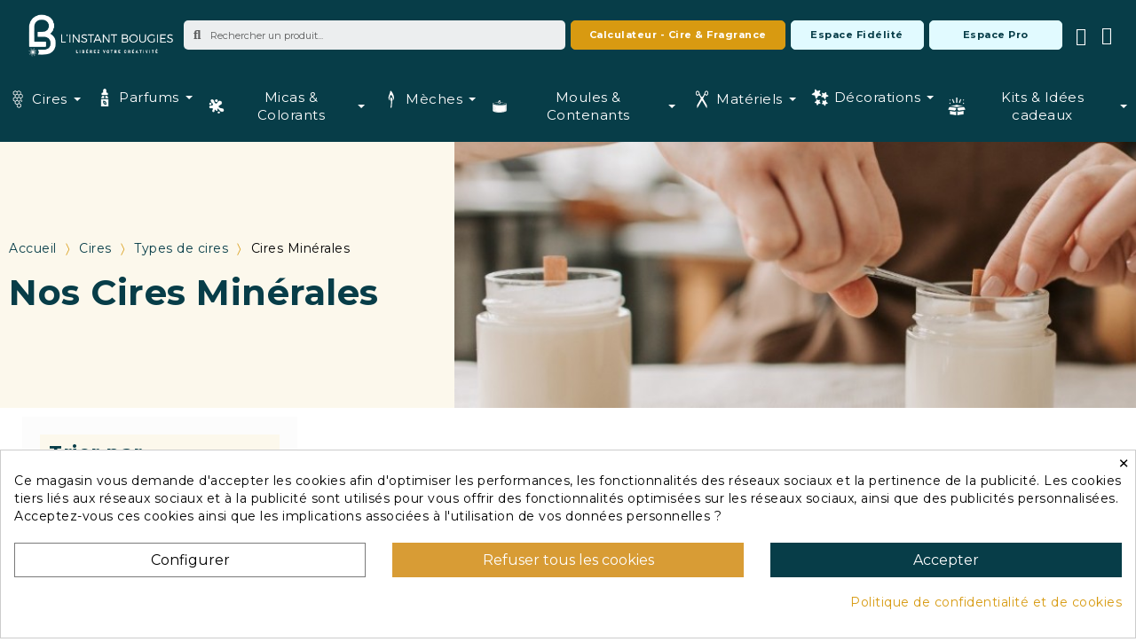

--- FILE ---
content_type: text/html; charset=utf-8
request_url: https://linstant-bougies.com/15-minerales.html
body_size: 33673
content:
<!doctype html>
<html lang="fr-FR">

  <head><script data-keepinline='true'>
    let cookiesplusCookieValue = null;

    if (window.cookiesplus_debug) {
        debugger;
    }

    for (let cookie of document.cookie.split(';')) {
        let [cookieName, value] = cookie.trim().split('=');
        if (cookieName === 'cookiesplus') {
            cookiesplusCookieValue = decodeURIComponent(value);
        }
    }

    cookiesplusCookieValue = JSON.parse(cookiesplusCookieValue);

    // Define keys and their default values
    Object.keys({
        'ad_storage': false,
        'ad_user_data': false,
        'ad_personalization': false,
        'analytics_storage': false,
        'functionality_storage': false,
        'personalization_storage': false,
        'security_storage': false,
    }).forEach(function (key) {
        window[key] = false;
    });

    // Check and update values based on cookiesplusCookieValue
    if (cookiesplusCookieValue && cookiesplusCookieValue.consents) {
        cookiesplusConsents = Object.keys(cookiesplusCookieValue.consents).filter(v => v.startsWith('cookiesplus-finality'));

        cookiesplusConsents.forEach(function (key) {
            const consent_type = cookiesplusCookieValue.consent_mode?.[key]?.consent_type;
            if (typeof cookiesplusCookieValue.consents !== 'undefined'
                && typeof cookiesplusCookieValue.consents[key] !== 'undefined'
                && cookiesplusCookieValue.consents[key] === 'on' && consent_type) {
                Object.entries(consent_type).forEach(([innerKey, value]) => {
                    if (value) {
                        window[innerKey] = true;
                    }
                });
            }
        });
    }

    window.dataLayer = window.dataLayer || [];
    function gtag() { dataLayer.push(arguments); }

    gtag('consent', 'default', {
        'ad_storage' : ad_storage ? 'granted' : 'denied',
        'ad_user_data' : ad_user_data ? 'granted' : 'denied',
        'ad_personalization' : ad_personalization ? 'granted' : 'denied',
        'analytics_storage' : analytics_storage ? 'granted' : 'denied',
        'functionality_storage' : functionality_storage ? 'granted' : 'denied',
        'personalization_storage' : personalization_storage ? 'granted' : 'denied',
        'security_storage' : security_storage ? 'granted' : 'denied',
        'wait_for_update' : 500
    });

    gtag('set', 'url_passthrough', cookiesplusCookieValue.consent_mode['url_passthrough']);
    gtag('set', 'ads_data_redaction', cookiesplusCookieValue.consent_mode['ads_data_redaction']);
</script>

    
      
  <meta charset="utf-8">


  <meta http-equiv="x-ua-compatible" content="ie=edge">



  <title>Nos Paraffines pour Bougies - Cire Minérale | L&#039;Instant Bougies</title>
  
    <script data-keepinline="true">
    var cdcGtmApi = '//linstant-bougies.com/module/cdc_googletagmanager/async';
    var ajaxShippingEvent = 1;
    var ajaxPaymentEvent = 1;

/* datalayer */
dataLayer = window.dataLayer || [];
    let cdcDatalayer = {"event":"view_item_list","pageCategory":"category","ecommerce":{"currency":"EUR","item_list_id":"cat_15","item_list_name":"Cires/Types de cires/Cires Minerales","items":[{"item_id":"56-120","item_name":"Paraffine pour bougies 58/60","item_reference":"0000201","index":1,"item_category":"Cires","item_list_id":"cat_15","item_list_name":"Cires/Types de cires/Cires Minerales","item_variant":"1 kg","price":"6.95","price_tax_exc":"5.79","price_tax_inc":"6.95","wholesale_price":"2","quantity":1,"google_business_vertical":"retail"},{"item_id":"910-2147","item_name":"Paraffine + stearine pour bougies moulees","item_reference":"0800201","index":2,"item_category":"Cires","item_list_id":"cat_15","item_list_name":"Cires/Types de cires/Cires Minerales","item_variant":"1 kg","price":"7.8","price_tax_exc":"6.5","price_tax_inc":"7.8","wholesale_price":"0","quantity":1,"google_business_vertical":"retail"},{"item_id":"57-121","item_name":"Gel cristal","item_reference":"0000103","index":3,"item_category":"Cires","item_list_id":"cat_15","item_list_name":"Cires/Types de cires/Cires Minerales","item_variant":"3 kg","price":"39.9","price_tax_exc":"33.25","price_tax_inc":"39.9","wholesale_price":"14","quantity":1,"google_business_vertical":"retail"}]},"google_tag_params":{"ecomm_pagetype":"category","ecomm_category":"Cires/Types de cires/Cires Minerales"}};
    dataLayer.push(cdcDatalayer);

/* call to GTM Tag */
(function(w,d,s,l,i){w[l]=w[l]||[];w[l].push({'gtm.start':
new Date().getTime(),event:'gtm.js'});var f=d.getElementsByTagName(s)[0],
j=d.createElement(s),dl=l!='dataLayer'?'&l='+l:'';j.async=true;j.src=
'https://www.googletagmanager.com/gtm.js?id='+i+dl;f.parentNode.insertBefore(j,f);
})(window,document,'script','dataLayer','GTM-T7VFCC8');

/* async call to avoid cache system for dynamic data */
dataLayer.push({
  'event': 'datalayer_ready'
});
</script>
  
  <meta name="description" content="Idéale pour fabriquer des bougies parfumées ! Cire très facile à manier et d&#039;origine minérale. La paraffine est sans odeur et incolore.">
  <meta name="keywords" content="">
        <link rel="canonical" href="https://linstant-bougies.com/15-minerales.html">
    
      
  
  
    <script type="application/ld+json">
  {
    "@context": "https://schema.org",
    "@type": "Organization",
    "name" : "SAS HELANIE - L&#039;instant Bougies",
    "url" : "https://linstant-bougies.com/"
         ,"logo": {
        "@type": "ImageObject",
        "url":"https://linstant-bougies.com/img/logo-1725863954.jpg"
      }
      }
</script>

<script type="application/ld+json">
  {
    "@context": "https://schema.org",
    "@type": "WebPage",
    "isPartOf": {
      "@type": "WebSite",
      "url":  "https://linstant-bougies.com/",
      "name": "SAS HELANIE - L&#039;instant Bougies"
    },
    "name": "Nos Paraffines pour Bougies - Cire Minérale | L&#039;Instant Bougies",
    "url":  "https://linstant-bougies.com/15-minerales.html"
  }
</script>


  <script type="application/ld+json">
    {
      "@context": "https://schema.org",
      "@type": "BreadcrumbList",
      "itemListElement": [
                  {
            "@type": "ListItem",
            "position": 1,
            "name": "Accueil",
            "item": "https://linstant-bougies.com/"
          },                  {
            "@type": "ListItem",
            "position": 2,
            "name": "Cires",
            "item": "https://linstant-bougies.com/3-cires-naturelles-pour-bougies.html"
          },                  {
            "@type": "ListItem",
            "position": 3,
            "name": "Types de cires",
            "item": "https://linstant-bougies.com/10-nos-cires-naturelles-et-sans-ogm.html"
          },                  {
            "@type": "ListItem",
            "position": 4,
            "name": "Cires Minérales",
            "item": "https://linstant-bougies.com/15-minerales.html"
          }              ]
    }
  </script>
  
  
  <script type="application/ld+json">
{
	"@context": "https://schema.org",
	"@type": "ItemList",
	"itemListElement": [
			{
			"@type": "ListItem",
			"position": 1,
			"name": "Paraffine pour bougies 58/60",
			"url": "https://linstant-bougies.com/56-120-paraffine-pour-bougies#/29-poids_cires-1_kg"
		},			{
			"@type": "ListItem",
			"position": 2,
			"name": "Paraffine + stéarine pour bougies moulées",
			"url": "https://linstant-bougies.com/910-2147-melange-paraffine-stearine-80-20#/123-kilos-1_kg"
		},			{
			"@type": "ListItem",
			"position": 3,
			"name": "Gel cristal",
			"url": "https://linstant-bougies.com/57-121-gel-cristal#/30-poids_cires-3_kg"
		}		]
}
</script>
  
  
    
  

  
    <meta property="og:title" content="Nos Paraffines pour Bougies - Cire Minérale | L&#039;Instant Bougies" />
    <meta property="og:description" content="Idéale pour fabriquer des bougies parfumées ! Cire très facile à manier et d&#039;origine minérale. La paraffine est sans odeur et incolore." />
    <meta property="og:url" content="https://linstant-bougies.com/15-minerales.html" />
    <meta property="og:site_name" content="SAS HELANIE - L&#039;instant Bougies" />
    <meta property="og:type" content="website" />    



  <meta name="viewport" content="width=device-width, initial-scale=1">



  <link rel="icon" type="image/vnd.microsoft.icon" href="https://linstant-bougies.com/img/favicon.ico?1738673193">
  <link rel="shortcut icon" type="image/x-icon" href="https://linstant-bougies.com/img/favicon.ico?1738673193">



  



  	

  <script type="text/javascript">
        var loyoly_locale = "fr";
        var prestashop = {"cart":{"products":[],"totals":{"total":{"type":"total","label":"Total","amount":0,"value":"0,00\u00a0\u20ac"},"total_including_tax":{"type":"total","label":"Total TTC","amount":0,"value":"0,00\u00a0\u20ac"},"total_excluding_tax":{"type":"total","label":"Total HT :","amount":0,"value":"0,00\u00a0\u20ac"}},"subtotals":{"products":{"type":"products","label":"Sous-total","amount":0,"value":"0,00\u00a0\u20ac"},"discounts":null,"shipping":{"type":"shipping","label":"Livraison","amount":0,"value":""},"tax":{"type":"tax","label":"Taxes incluses","amount":0,"value":"0,00\u00a0\u20ac"}},"products_count":0,"summary_string":"0 articles","vouchers":{"allowed":1,"added":[]},"discounts":[],"minimalPurchase":12,"minimalPurchaseRequired":"Un montant total de 12,00\u00a0\u20ac HT minimum est requis pour valider votre commande. Le montant actuel de votre commande est de 0,00\u00a0\u20ac HT."},"currency":{"id":1,"name":"Euro","iso_code":"EUR","iso_code_num":"978","sign":"\u20ac"},"customer":{"lastname":null,"firstname":null,"email":null,"birthday":null,"newsletter":null,"newsletter_date_add":null,"optin":null,"website":null,"company":null,"siret":null,"ape":null,"is_logged":false,"gender":{"type":null,"name":null},"addresses":[]},"country":{"id_zone":9,"id_currency":0,"call_prefix":33,"iso_code":"FR","active":"1","contains_states":"0","need_identification_number":"0","need_zip_code":"1","zip_code_format":"NNNNN","display_tax_label":"1","name":"France","id":8},"language":{"name":"Fran\u00e7ais (French)","iso_code":"fr","locale":"fr-FR","language_code":"fr","active":"1","is_rtl":"0","date_format_lite":"d\/m\/Y","date_format_full":"d\/m\/Y H:i:s","id":1},"page":{"title":"","canonical":"https:\/\/linstant-bougies.com\/15-minerales.html","meta":{"title":"Nos Paraffines pour Bougies - Cire Min\u00e9rale | L'Instant Bougies","description":"Id\u00e9ale pour fabriquer des bougies parfum\u00e9es ! Cire tr\u00e8s facile \u00e0 manier et d'origine min\u00e9rale. La paraffine est sans odeur et incolore.","keywords":"","robots":"index"},"page_name":"category","body_classes":{"lang-fr":true,"lang-rtl":false,"country-FR":true,"currency-EUR":true,"layout-left-column":true,"page-category":true,"tax-display-enabled":true,"page-customer-account":false,"category-id-15":true,"category-Cires Min\u00e9rales":true,"category-id-parent-10":true,"category-depth-level-4":true},"admin_notifications":[],"password-policy":{"feedbacks":{"0":"Tr\u00e8s faible","1":"Faible","2":"Moyenne","3":"Fort","4":"Tr\u00e8s fort","Straight rows of keys are easy to guess":"Les suites de touches sur le clavier sont faciles \u00e0 deviner","Short keyboard patterns are easy to guess":"Les mod\u00e8les courts sur le clavier sont faciles \u00e0 deviner.","Use a longer keyboard pattern with more turns":"Utilisez une combinaison de touches plus longue et plus complexe.","Repeats like \"aaa\" are easy to guess":"Les r\u00e9p\u00e9titions (ex. : \"aaa\") sont faciles \u00e0 deviner.","Repeats like \"abcabcabc\" are only slightly harder to guess than \"abc\"":"Les r\u00e9p\u00e9titions (ex. : \"abcabcabc\") sont seulement un peu plus difficiles \u00e0 deviner que \"abc\".","Sequences like abc or 6543 are easy to guess":"Les s\u00e9quences (ex. : abc ou 6543) sont faciles \u00e0 deviner.","Recent years are easy to guess":"Les ann\u00e9es r\u00e9centes sont faciles \u00e0 deviner.","Dates are often easy to guess":"Les dates sont souvent faciles \u00e0 deviner.","This is a top-10 common password":"Ce mot de passe figure parmi les 10 mots de passe les plus courants.","This is a top-100 common password":"Ce mot de passe figure parmi les 100 mots de passe les plus courants.","This is a very common password":"Ceci est un mot de passe tr\u00e8s courant.","This is similar to a commonly used password":"Ce mot de passe est similaire \u00e0 un mot de passe couramment utilis\u00e9.","A word by itself is easy to guess":"Un mot seul est facile \u00e0 deviner.","Names and surnames by themselves are easy to guess":"Les noms et les surnoms seuls sont faciles \u00e0 deviner.","Common names and surnames are easy to guess":"Les noms et les pr\u00e9noms courants sont faciles \u00e0 deviner.","Use a few words, avoid common phrases":"Utilisez quelques mots, \u00e9vitez les phrases courantes.","No need for symbols, digits, or uppercase letters":"Pas besoin de symboles, de chiffres ou de majuscules.","Avoid repeated words and characters":"\u00c9viter de r\u00e9p\u00e9ter les mots et les caract\u00e8res.","Avoid sequences":"\u00c9viter les s\u00e9quences.","Avoid recent years":"\u00c9vitez les ann\u00e9es r\u00e9centes.","Avoid years that are associated with you":"\u00c9vitez les ann\u00e9es qui vous sont associ\u00e9es.","Avoid dates and years that are associated with you":"\u00c9vitez les dates et les ann\u00e9es qui vous sont associ\u00e9es.","Capitalization doesn't help very much":"Les majuscules ne sont pas tr\u00e8s utiles.","All-uppercase is almost as easy to guess as all-lowercase":"Un mot de passe tout en majuscules est presque aussi facile \u00e0 deviner qu'un mot de passe tout en minuscules.","Reversed words aren't much harder to guess":"Les mots invers\u00e9s ne sont pas beaucoup plus difficiles \u00e0 deviner.","Predictable substitutions like '@' instead of 'a' don't help very much":"Les substitutions pr\u00e9visibles comme '\"@\" au lieu de \"a\" n'aident pas beaucoup.","Add another word or two. Uncommon words are better.":"Ajoutez un autre mot ou deux. Pr\u00e9f\u00e9rez les mots peu courants."}}},"shop":{"name":"SAS HELANIE - L'instant Bougies","logo":"https:\/\/linstant-bougies.com\/img\/logo-1725863954.jpg","stores_icon":"https:\/\/linstant-bougies.com\/img\/logo_stores.png","favicon":"https:\/\/linstant-bougies.com\/img\/favicon.ico"},"core_js_public_path":"\/themes\/","urls":{"base_url":"https:\/\/linstant-bougies.com\/","current_url":"https:\/\/linstant-bougies.com\/15-minerales.html","shop_domain_url":"https:\/\/linstant-bougies.com","img_ps_url":"https:\/\/linstant-bougies.com\/img\/","img_cat_url":"https:\/\/linstant-bougies.com\/img\/c\/","img_lang_url":"https:\/\/linstant-bougies.com\/img\/l\/","img_prod_url":"https:\/\/linstant-bougies.com\/img\/p\/","img_manu_url":"https:\/\/linstant-bougies.com\/img\/m\/","img_sup_url":"https:\/\/linstant-bougies.com\/img\/su\/","img_ship_url":"https:\/\/linstant-bougies.com\/img\/s\/","img_store_url":"https:\/\/linstant-bougies.com\/img\/st\/","img_col_url":"https:\/\/linstant-bougies.com\/img\/co\/","img_url":"https:\/\/linstant-bougies.com\/themes\/classic\/assets\/img\/","css_url":"https:\/\/linstant-bougies.com\/themes\/classic\/assets\/css\/","js_url":"https:\/\/linstant-bougies.com\/themes\/classic\/assets\/js\/","pic_url":"https:\/\/linstant-bougies.com\/upload\/","theme_assets":"https:\/\/linstant-bougies.com\/themes\/classic\/assets\/","theme_dir":"https:\/\/linstant-bougies.com\/themes\/child_classic\/","child_theme_assets":"https:\/\/linstant-bougies.com\/themes\/child_classic\/assets\/","child_img_url":"https:\/\/linstant-bougies.com\/themes\/child_classic\/assets\/img\/","child_css_url":"https:\/\/linstant-bougies.com\/themes\/child_classic\/assets\/css\/","child_js_url":"https:\/\/linstant-bougies.com\/themes\/child_classic\/assets\/js\/","pages":{"address":"https:\/\/linstant-bougies.com\/adresse","addresses":"https:\/\/linstant-bougies.com\/adresses","authentication":"https:\/\/linstant-bougies.com\/connexion","manufacturer":"https:\/\/linstant-bougies.com\/marques","cart":"https:\/\/linstant-bougies.com\/panier","category":"https:\/\/linstant-bougies.com\/index.php?controller=category","cms":"https:\/\/linstant-bougies.com\/index.php?controller=cms","contact":"https:\/\/linstant-bougies.com\/nous-contacter","discount":"https:\/\/linstant-bougies.com\/reduction","guest_tracking":"https:\/\/linstant-bougies.com\/suivi-commande-invite","history":"https:\/\/linstant-bougies.com\/historique-commandes","identity":"https:\/\/linstant-bougies.com\/identite","index":"https:\/\/linstant-bougies.com\/","my_account":"https:\/\/linstant-bougies.com\/mon-compte","order_confirmation":"https:\/\/linstant-bougies.com\/confirmation-commande","order_detail":"https:\/\/linstant-bougies.com\/index.php?controller=order-detail","order_follow":"https:\/\/linstant-bougies.com\/suivi-commande","order":"https:\/\/linstant-bougies.com\/commande","order_return":"https:\/\/linstant-bougies.com\/index.php?controller=order-return","order_slip":"https:\/\/linstant-bougies.com\/avoirs","pagenotfound":"https:\/\/linstant-bougies.com\/page-introuvable","password":"https:\/\/linstant-bougies.com\/recuperation-mot-de-passe","pdf_invoice":"https:\/\/linstant-bougies.com\/index.php?controller=pdf-invoice","pdf_order_return":"https:\/\/linstant-bougies.com\/index.php?controller=pdf-order-return","pdf_order_slip":"https:\/\/linstant-bougies.com\/index.php?controller=pdf-order-slip","prices_drop":"https:\/\/linstant-bougies.com\/promotions","product":"https:\/\/linstant-bougies.com\/index.php?controller=product","registration":"https:\/\/linstant-bougies.com\/index.php?controller=registration","search":"https:\/\/linstant-bougies.com\/recherche","sitemap":"https:\/\/linstant-bougies.com\/plan-site","stores":"https:\/\/linstant-bougies.com\/magasins","supplier":"https:\/\/linstant-bougies.com\/fournisseur","new_products":"https:\/\/linstant-bougies.com\/nouveaux-produits","brands":"https:\/\/linstant-bougies.com\/marques","register":"https:\/\/linstant-bougies.com\/index.php?controller=registration","order_login":"https:\/\/linstant-bougies.com\/commande?login=1"},"alternative_langs":[],"actions":{"logout":"https:\/\/linstant-bougies.com\/?mylogout="},"no_picture_image":{"bySize":{"small_default":{"url":"https:\/\/linstant-bougies.com\/img\/p\/fr-default-small_default.jpg","width":98,"height":98},"cart_default":{"url":"https:\/\/linstant-bougies.com\/img\/p\/fr-default-cart_default.jpg","width":125,"height":125},"home_default":{"url":"https:\/\/linstant-bougies.com\/img\/p\/fr-default-home_default.jpg","width":250,"height":250},"medium_default":{"url":"https:\/\/linstant-bougies.com\/img\/p\/fr-default-medium_default.jpg","width":452,"height":452},"product_nouveau":{"url":"https:\/\/linstant-bougies.com\/img\/p\/fr-default-product_nouveau.jpg","width":780,"height":520},"large_default":{"url":"https:\/\/linstant-bougies.com\/img\/p\/fr-default-large_default.jpg","width":800,"height":800}},"small":{"url":"https:\/\/linstant-bougies.com\/img\/p\/fr-default-small_default.jpg","width":98,"height":98},"medium":{"url":"https:\/\/linstant-bougies.com\/img\/p\/fr-default-medium_default.jpg","width":452,"height":452},"large":{"url":"https:\/\/linstant-bougies.com\/img\/p\/fr-default-large_default.jpg","width":800,"height":800},"legend":""}},"configuration":{"display_taxes_label":true,"display_prices_tax_incl":true,"is_catalog":false,"show_prices":true,"opt_in":{"partner":false},"quantity_discount":{"type":"discount","label":"Remise sur prix unitaire"},"voucher_enabled":1,"return_enabled":1},"field_required":[],"breadcrumb":{"links":[{"title":"Accueil","url":"https:\/\/linstant-bougies.com\/"},{"title":"Cires","url":"https:\/\/linstant-bougies.com\/3-cires-naturelles-pour-bougies.html"},{"title":"Types de cires","url":"https:\/\/linstant-bougies.com\/10-nos-cires-naturelles-et-sans-ogm.html"},{"title":"Cires Min\u00e9rales","url":"https:\/\/linstant-bougies.com\/15-minerales.html"}],"count":4},"link":{"protocol_link":"https:\/\/","protocol_content":"https:\/\/"},"time":1768738823,"static_token":"bd806553f8869e2a61f222c86d771cdf","token":"be9b36ebde27fd7b60aa74a34bbbc792","debug":false};
        var psemailsubscription_subscription = "https:\/\/linstant-bougies.com\/module\/ps_emailsubscription\/subscription";
      </script>
		<link rel="stylesheet" href="https://linstant-bougies.com/themes/classic/assets/css/theme.css" media="all">
		<link rel="stylesheet" href="https://linstant-bougies.com/modules/ps_socialfollow/views/css/ps_socialfollow.css" media="all">
		<link rel="stylesheet" href="https://linstant-bougies.com/modules/ps_searchbar/ps_searchbar.css" media="all">
		<link rel="stylesheet" href="https://linstant-bougies.com/modules/creativeelements/views/css/frontend.min.css?v=2.11.1" media="all">
		<link rel="stylesheet" href="https://linstant-bougies.com/modules/creativeelements/views/css/ce/16170101.css?v=1765189201" media="all">
		<link rel="stylesheet" href="https://linstant-bougies.com/modules/creativeelements/views/css/ce/4170101.css?v=1764861293" media="all">
		<link rel="stylesheet" href="https://linstant-bougies.com/modules/creativeelements/views/css/ce/15170101.css?v=1764861293" media="all">
		<link rel="stylesheet" href="https://linstant-bougies.com/modules/creativeelements/views/css/ce/3170101.css?v=1768548070" media="all">
		<link rel="stylesheet" href="https://linstant-bougies.com/modules/creativeelements/views/lib/animations/animations.min.css?v=2.11.1" media="all">
		<link rel="stylesheet" href="https://linstant-bougies.com/modules/creativeelements/views/lib/swiper/css/swiper.min.css?v=11.1.12" media="all">
		<link rel="stylesheet" href="https://linstant-bougies.com/modules/creativeelements/views/lib/ceicons/ceicons.min.css?v=2.11.1" media="all">
		<link rel="stylesheet" href="https://linstant-bougies.com/modules/creativeelements/views/css/ce/1-global.css?v=1764861294" media="all">
		<link rel="stylesheet" href="https://fonts.googleapis.com/css?family=Montserrat:100,100italic,200,200italic,300,300italic,400,400italic,500,500italic,600,600italic,700,700italic,800,800italic,900,900italic&amp;display=swap" media="all">
		<link rel="stylesheet" href="https://linstant-bougies.com/modules/creativeelements/views/lib/ceicons/ceicons.min.css?v=2.11.1" media="all">
		<link rel="stylesheet" href="https://linstant-bougies.com/modules/creativeelements/views/lib/font-awesome/css/solid.min.css?v=6.2.0" media="all">
		<link rel="stylesheet" href="https://linstant-bougies.com/modules/creativeelements/views/lib/font-awesome/css/regular.min.css?v=6.2.0" media="all">
		<link rel="stylesheet" href="https://linstant-bougies.com/modules/creativeelements/views/lib/font-awesome/css/brands.min.css?v=6.4.2" media="all">
		<link rel="stylesheet" href="https://linstant-bougies.com/modules/prestablog/views/css/grid-for-1-7-module.css" media="all">
		<link rel="stylesheet" href="https://linstant-bougies.com/modules/prestablog/views/css/grid-for-1-7-module-widget.css" media="all">
		<link rel="stylesheet" href="https://linstant-bougies.com/modules/prestablog/views/css/blog1.css" media="all">
		<link rel="stylesheet" href="https://linstant-bougies.com/modules/prestablog/views/css/custom1.css" media="all">
		<link rel="stylesheet" href="https://linstant-bougies.com/modules/productcomments/views/css/productcomments.css" media="all">
		<link rel="stylesheet" href="https://linstant-bougies.com/modules/ets_megamenu/views/css/font-awesome.css" media="all">
		<link rel="stylesheet" href="https://linstant-bougies.com/modules/ets_megamenu/views/css/layout1.css" media="all">
		<link rel="stylesheet" href="https://linstant-bougies.com/modules/ets_megamenu/views/css/mobile_floating.css" media="all">
		<link rel="stylesheet" href="https://linstant-bougies.com/modules/steavisgarantis/views/css/style.css" media="all">
		<link rel="stylesheet" href="https://linstant-bougies.com/modules/cookiesplus/views/css/cookiesplus.css" media="all">
		<link rel="stylesheet" href="https://linstant-bougies.com/modules/restrictpaymentmethods/views/css/restrictpaymentmethods.css" media="all">
		<link rel="stylesheet" href="https://linstant-bougies.com/js/jquery/ui/themes/base/minified/jquery-ui.min.css" media="all">
		<link rel="stylesheet" href="https://linstant-bougies.com/js/jquery/ui/themes/base/minified/jquery.ui.theme.min.css" media="all">
		<link rel="stylesheet" href="https://linstant-bougies.com/modules/ps_imageslider/css/homeslider.css" media="all">
		<link rel="stylesheet" href="https://linstant-bougies.com/modules/ets_megamenu/views/css/megamenu.css" media="all">
		<link rel="stylesheet" href="https://linstant-bougies.com/modules/ets_megamenu/views/css/fix17.css" media="all">
		<link rel="stylesheet" href="https://linstant-bougies.com/modules/giftcard/views/css/giftcard.css" media="all">
		<link rel="stylesheet" href="https://linstant-bougies.com/themes/child_classic/assets/css/custom.css" media="all">
	
		<style id="elementor-frontend">
	.elementor-16170101 .elementor-element.elementor-element-7f18a330:not(.elementor-motion-effects-element-type-background), .elementor-16170101 .elementor-element.elementor-element-7f18a330 > .elementor-motion-effects-container > .elementor-motion-effects-layer{background-image:url("https://linstant-bougies.com/img/c/15.jpg");}
	</style>
	


	<script>
			var ceFrontendConfig = {"environmentMode":{"edit":false,"wpPreview":false},"is_rtl":false,"breakpoints":{"xs":0,"sm":480,"md":768,"lg":1025,"xl":1440,"xxl":1600},"version":"2.11.1","urls":{"assets":"\/modules\/creativeelements\/views\/"},"productQuickView":8,"settings":{"page":[],"general":{"elementor_global_image_lightbox":"1","elementor_lightbox_enable_counter":"yes","elementor_lightbox_enable_fullscreen":"yes","elementor_lightbox_enable_zoom":"yes","elementor_lightbox_title_src":"title","elementor_lightbox_description_src":"caption"},"editorPreferences":[]},"post":{"id":"15040101","title":"Cires%20Min%C3%A9rales","excerpt":""}};
		</script>
        <link rel="preload" href="/modules/creativeelements/views/lib/ceicons/fonts/ceicons.woff2?8goggd" as="font" type="font/woff2" crossorigin>
        


  <style>.ets_mm_megamenu .mm_menus_li .h4,
.ets_mm_megamenu .mm_menus_li .h5,
.ets_mm_megamenu .mm_menus_li .h6,
.ets_mm_megamenu .mm_menus_li .h1,
.ets_mm_megamenu .mm_menus_li .h2,
.ets_mm_megamenu .mm_menus_li .h3,
.ets_mm_megamenu .mm_menus_li .h4 *:not(i),
.ets_mm_megamenu .mm_menus_li .h5 *:not(i),
.ets_mm_megamenu .mm_menus_li .h6 *:not(i),
.ets_mm_megamenu .mm_menus_li .h1 *:not(i),
.ets_mm_megamenu .mm_menus_li .h2 *:not(i),
.ets_mm_megamenu .mm_menus_li .h3 *:not(i),
.ets_mm_megamenu .mm_menus_li > a{
    font-family: inherit;
}
.ets_mm_megamenu *:not(.fa):not(i){
    font-family: inherit;
}

.ets_mm_block *{
    font-size: 12px;
}    

@media (min-width: 768px){
/*layout 1*/
    .ets_mm_megamenu.layout_layout1{
        background: ;
    }
    .layout_layout1 .ets_mm_megamenu_content{
      background: linear-gradient(#FFFFFF, #F2F2F2) repeat scroll 0 0 rgba(0, 0, 0, 0);
      background: -webkit-linear-gradient(#FFFFFF, #F2F2F2) repeat scroll 0 0 rgba(0, 0, 0, 0);
      background: -o-linear-gradient(#FFFFFF, #F2F2F2) repeat scroll 0 0 rgba(0, 0, 0, 0);
    }
    .ets_mm_megamenu.layout_layout1:not(.ybc_vertical_menu) .mm_menus_ul{
         background: ;
    }

    #header .layout_layout1:not(.ybc_vertical_menu) .mm_menus_li > a,
    .layout_layout1 .ybc-menu-vertical-button,
    .layout_layout1 .mm_extra_item *{
        color: #484848
    }
    .layout_layout1 .ybc-menu-vertical-button .ybc-menu-button-toggle_icon_default .icon-bar{
        background-color: #484848
    }
    .layout_layout1:not(.click_open_submenu) .mm_menus_li:hover > a,
    .layout_layout1.click_open_submenu .mm_menus_li.open_li > a,
    .layout_layout1 .mm_menus_li.active > a,
    #header .layout_layout1:not(.click_open_submenu) .mm_menus_li:hover > a,
    #header .layout_layout1.click_open_submenu .mm_menus_li.open_li > a,
    #header .layout_layout1 .mm_menus_li.menu_hover > a,
    .layout_layout1:hover .ybc-menu-vertical-button,
    .layout_layout1 .mm_extra_item button[type="submit"]:hover i,
    #header .layout_layout1 .mm_menus_li.active > a{
        color: #d79a10 ;
    }
    
    .layout_layout1:not(.ybc_vertical_menu):not(.click_open_submenu) .mm_menus_li > a:before,
    .layout_layout1:not(.ybc_vertical_menu).click_open_submenu .mm_menus_li.open_li > a:before,
    .layout_layout1.ybc_vertical_menu:hover .ybc-menu-vertical-button:before,
    .layout_layout1:hover .ybc-menu-vertical-button .ybc-menu-button-toggle_icon_default .icon-bar,
    .ybc-menu-vertical-button.layout_layout1:hover{background-color: #d79a10 ;}
    
    .layout_layout1:not(.ybc_vertical_menu):not(.click_open_submenu) .mm_menus_li:hover > a,
    .layout_layout1:not(.ybc_vertical_menu).click_open_submenu .mm_menus_li.open_li > a,
    .layout_layout1:not(.ybc_vertical_menu) .mm_menus_li.menu_hover > a,
    .ets_mm_megamenu.layout_layout1.ybc_vertical_menu:hover,
    #header .layout_layout1:not(.ybc_vertical_menu):not(.click_open_submenu) .mm_menus_li:hover > a,
    #header .layout_layout1:not(.ybc_vertical_menu).click_open_submenu .mm_menus_li.open_li > a,
    #header .layout_layout1:not(.ybc_vertical_menu) .mm_menus_li.menu_hover > a,
    .ets_mm_megamenu.layout_layout1.ybc_vertical_menu:hover{
        background: #ffffff;
    }
    
    .layout_layout1.ets_mm_megamenu .mm_columns_ul,
    .layout_layout1.ybc_vertical_menu .mm_menus_ul{
        background-color: #ffffff;
    }
    #header .layout_layout1 .ets_mm_block_content a,
    #header .layout_layout1 .ets_mm_block_content p,
    .layout_layout1.ybc_vertical_menu .mm_menus_li > a,
    #header .layout_layout1.ybc_vertical_menu .mm_menus_li > a{
        color: #414141;
    }
    
    .layout_layout1 .mm_columns_ul .h1,
    .layout_layout1 .mm_columns_ul .h2,
    .layout_layout1 .mm_columns_ul .h3,
    .layout_layout1 .mm_columns_ul .h4,
    .layout_layout1 .mm_columns_ul .h5,
    .layout_layout1 .mm_columns_ul .h6,
    .layout_layout1 .mm_columns_ul .ets_mm_block > .h1 a,
    .layout_layout1 .mm_columns_ul .ets_mm_block > .h2 a,
    .layout_layout1 .mm_columns_ul .ets_mm_block > .h3 a,
    .layout_layout1 .mm_columns_ul .ets_mm_block > .h4 a,
    .layout_layout1 .mm_columns_ul .ets_mm_block > .h5 a,
    .layout_layout1 .mm_columns_ul .ets_mm_block > .h6 a,
    #header .layout_layout1 .mm_columns_ul .ets_mm_block > .h1 a,
    #header .layout_layout1 .mm_columns_ul .ets_mm_block > .h2 a,
    #header .layout_layout1 .mm_columns_ul .ets_mm_block > .h3 a,
    #header .layout_layout1 .mm_columns_ul .ets_mm_block > .h4 a,
    #header .layout_layout1 .mm_columns_ul .ets_mm_block > .h5 a,
    #header .layout_layout1 .mm_columns_ul .ets_mm_block > .h6 a,
    .layout_layout1 .mm_columns_ul .h1,
    .layout_layout1 .mm_columns_ul .h2,
    .layout_layout1 .mm_columns_ul .h3,
    .layout_layout1 .mm_columns_ul .h4,
    .layout_layout1 .mm_columns_ul .h5,
    .layout_layout1 .mm_columns_ul .h6{
        color: #414141;
    }
    
    
    .layout_layout1 li:hover > a,
    .layout_layout1 li > a:hover,
    .layout_layout1 .mm_tabs_li.open .mm_tab_toggle_title,
    .layout_layout1 .mm_tabs_li.open .mm_tab_toggle_title a,
    .layout_layout1 .mm_tabs_li:hover .mm_tab_toggle_title,
    .layout_layout1 .mm_tabs_li:hover .mm_tab_toggle_title a,
    #header .layout_layout1 .mm_tabs_li.open .mm_tab_toggle_title,
    #header .layout_layout1 .mm_tabs_li.open .mm_tab_toggle_title a,
    #header .layout_layout1 .mm_tabs_li:hover .mm_tab_toggle_title,
    #header .layout_layout1 .mm_tabs_li:hover .mm_tab_toggle_title a,
    .layout_layout1.ybc_vertical_menu .mm_menus_li > a,
    #header .layout_layout1 li:hover > a,
    .layout_layout1.ybc_vertical_menu:not(.click_open_submenu) .mm_menus_li:hover > a,
    .layout_layout1.ybc_vertical_menu.click_open_submenu .mm_menus_li.open_li > a,
    #header .layout_layout1.ybc_vertical_menu:not(.click_open_submenu) .mm_menus_li:hover > a,
    #header .layout_layout1.ybc_vertical_menu.click_open_submenu .mm_menus_li.open_li > a,
    #header .layout_layout1 .mm_columns_ul .mm_block_type_product .product-title > a:hover,
    #header .layout_layout1 li > a:hover{color: #d79a10 ;}
    
    
/*end layout 1*/
    
    
    /*layout 2*/
    .ets_mm_megamenu.layout_layout2{
        background-color: #3cabdb;
    }
    
    #header .layout_layout2:not(.ybc_vertical_menu) .mm_menus_li > a,
    .layout_layout2 .ybc-menu-vertical-button,
    .layout_layout2 .mm_extra_item *{
        color: #ffffff
    }
    .layout_layout2 .ybc-menu-vertical-button .ybc-menu-button-toggle_icon_default .icon-bar{
        background-color: #ffffff
    }
    .layout_layout2:not(.ybc_vertical_menu):not(.click_open_submenu) .mm_menus_li:hover > a,
    .layout_layout2:not(.ybc_vertical_menu).click_open_submenu .mm_menus_li.open_li > a,
    .layout_layout2:not(.ybc_vertical_menu) .mm_menus_li.active > a,
    #header .layout_layout2:not(.ybc_vertical_menu):not(.click_open_submenu) .mm_menus_li:hover > a,
    #header .layout_layout2:not(.ybc_vertical_menu).click_open_submenu .mm_menus_li.open_li > a,
    .layout_layout2:hover .ybc-menu-vertical-button,
    .layout_layout2 .mm_extra_item button[type="submit"]:hover i,
    #header .layout_layout2:not(.ybc_vertical_menu) .mm_menus_li.active > a{color: #ffffff;}
    
    .layout_layout2:hover .ybc-menu-vertical-button .ybc-menu-button-toggle_icon_default .icon-bar{
        background-color: #ffffff;
    }
    .layout_layout2:not(.ybc_vertical_menu):not(.click_open_submenu) .mm_menus_li:hover > a,
    .layout_layout2:not(.ybc_vertical_menu).click_open_submenu .mm_menus_li.open_li > a,
    #header .layout_layout2:not(.ybc_vertical_menu):not(.click_open_submenu) .mm_menus_li:hover > a,
    #header .layout_layout2:not(.ybc_vertical_menu).click_open_submenu .mm_menus_li.open_li > a,
    .ets_mm_megamenu.layout_layout2.ybc_vertical_menu:hover{
        background-color: #50b4df;
    }
    
    .layout_layout2.ets_mm_megamenu .mm_columns_ul,
    .layout_layout2.ybc_vertical_menu .mm_menus_ul{
        background-color: #ffffff;
    }
    #header .layout_layout2 .ets_mm_block_content a,
    .layout_layout2.ybc_vertical_menu .mm_menus_li > a,
    #header .layout_layout2.ybc_vertical_menu .mm_menus_li > a,
    #header .layout_layout2 .ets_mm_block_content p{
        color: #666666;
    }
    
    .layout_layout2 .mm_columns_ul .h1,
    .layout_layout2 .mm_columns_ul .h2,
    .layout_layout2 .mm_columns_ul .h3,
    .layout_layout2 .mm_columns_ul .h4,
    .layout_layout2 .mm_columns_ul .h5,
    .layout_layout2 .mm_columns_ul .h6,
    .layout_layout2 .mm_columns_ul .ets_mm_block > .h1 a,
    .layout_layout2 .mm_columns_ul .ets_mm_block > .h2 a,
    .layout_layout2 .mm_columns_ul .ets_mm_block > .h3 a,
    .layout_layout2 .mm_columns_ul .ets_mm_block > .h4 a,
    .layout_layout2 .mm_columns_ul .ets_mm_block > .h5 a,
    .layout_layout2 .mm_columns_ul .ets_mm_block > .h6 a,
    #header .layout_layout2 .mm_columns_ul .ets_mm_block > .h1 a,
    #header .layout_layout2 .mm_columns_ul .ets_mm_block > .h2 a,
    #header .layout_layout2 .mm_columns_ul .ets_mm_block > .h3 a,
    #header .layout_layout2 .mm_columns_ul .ets_mm_block > .h4 a,
    #header .layout_layout2 .mm_columns_ul .ets_mm_block > .h5 a,
    #header .layout_layout2 .mm_columns_ul .ets_mm_block > .h6 a,
    .layout_layout2 .mm_columns_ul .h1,
    .layout_layout2 .mm_columns_ul .h2,
    .layout_layout2 .mm_columns_ul .h3,
    .layout_layout2 .mm_columns_ul .h4,
    .layout_layout2 .mm_columns_ul .h5,
    .layout_layout2 .mm_columns_ul .h6{
        color: #414141;
    }
    
    
    .layout_layout2 li:hover > a,
    .layout_layout2 li > a:hover,
    .layout_layout2 .mm_tabs_li.open .mm_tab_toggle_title,
    .layout_layout2 .mm_tabs_li.open .mm_tab_toggle_title a,
    .layout_layout2 .mm_tabs_li:hover .mm_tab_toggle_title,
    .layout_layout2 .mm_tabs_li:hover .mm_tab_toggle_title a,
    #header .layout_layout2 .mm_tabs_li.open .mm_tab_toggle_title,
    #header .layout_layout2 .mm_tabs_li.open .mm_tab_toggle_title a,
    #header .layout_layout2 .mm_tabs_li:hover .mm_tab_toggle_title,
    #header .layout_layout2 .mm_tabs_li:hover .mm_tab_toggle_title a,
    #header .layout_layout2 li:hover > a,
    .layout_layout2.ybc_vertical_menu .mm_menus_li > a,
    .layout_layout2.ybc_vertical_menu:not(.click_open_submenu) .mm_menus_li:hover > a,
    .layout_layout2.ybc_vertical_menu.click_open_submenu .mm_menus_li.open_li > a,
    #header .layout_layout2.ybc_vertical_menu:not(.click_open_submenu) .mm_menus_li:hover > a,
    #header .layout_layout2.ybc_vertical_menu.click_open_submenu.open_li .mm_menus_li > a,
    #header .layout_layout2 .mm_columns_ul .mm_block_type_product .product-title > a:hover,
    #header .layout_layout2 li > a:hover{color: #fc4444;}
    
    
    
    /*layout 3*/
    .ets_mm_megamenu.layout_layout3,
    .layout_layout3 .mm_tab_li_content{
        background-color: #333333;
        
    }
    #header .layout_layout3:not(.ybc_vertical_menu) .mm_menus_li > a,
    .layout_layout3 .ybc-menu-vertical-button,
    .layout_layout3 .mm_extra_item *{
        color: #ffffff
    }
    .layout_layout3 .ybc-menu-vertical-button .ybc-menu-button-toggle_icon_default .icon-bar{
        background-color: #ffffff
    }
    .layout_layout3:not(.click_open_submenu) .mm_menus_li:hover > a,
    .layout_layout3.click_open_submenu .mm_menus_li.open_li > a,
    .layout_layout3 .mm_menus_li.active > a,
    .layout_layout3 .mm_extra_item button[type="submit"]:hover i,
    #header .layout_layout3:not(.click_open_submenu) .mm_menus_li:hover > a,
    #header .layout_layout3.click_open_submenu .mm_menus_li.open_li > a,
    #header .layout_layout3 .mm_menus_li.active > a,
    .layout_layout3:hover .ybc-menu-vertical-button,
    .layout_layout3:hover .ybc-menu-vertical-button .ybc-menu-button-toggle_icon_default .icon-bar{
        color: #ffffff;
    }
    
    .layout_layout3:not(.ybc_vertical_menu):not(.click_open_submenu) .mm_menus_li:hover > a,
    .layout_layout3:not(.ybc_vertical_menu).click_open_submenu .mm_menus_li.open_li > a,
    #header .layout_layout3:not(.ybc_vertical_menu):not(.click_open_submenu) .mm_menus_li:hover > a,
    #header .layout_layout3:not(.ybc_vertical_menu).click_open_submenu .mm_menus_li.open_li > a,
    .ets_mm_megamenu.layout_layout3.ybc_vertical_menu:hover,
    .layout_layout3 .mm_tabs_li.open .mm_columns_contents_ul,
    .layout_layout3 .mm_tabs_li.open .mm_tab_li_content {
        background-color: #000000;
    }
    .layout_layout3 .mm_tabs_li.open.mm_tabs_has_content .mm_tab_li_content .mm_tab_name::before{
        border-right-color: #000000;
    }
    .layout_layout3.ets_mm_megamenu .mm_columns_ul,
    .ybc_vertical_menu.layout_layout3 .mm_menus_ul.ets_mn_submenu_full_height .mm_menus_li:hover a::before,
    .layout_layout3.ybc_vertical_menu .mm_menus_ul{
        background-color: #000000;
        border-color: #000000;
    }
    #header .layout_layout3 .ets_mm_block_content a,
    #header .layout_layout3 .ets_mm_block_content p,
    .layout_layout3.ybc_vertical_menu .mm_menus_li > a,
    #header .layout_layout3.ybc_vertical_menu .mm_menus_li > a{
        color: #dcdcdc;
    }
    
    .layout_layout3 .mm_columns_ul .h1,
    .layout_layout3 .mm_columns_ul .h2,
    .layout_layout3 .mm_columns_ul .h3,
    .layout_layout3 .mm_columns_ul .h4,
    .layout_layout3 .mm_columns_ul .h5,
    .layout_layout3 .mm_columns_ul .h6,
    .layout_layout3 .mm_columns_ul .ets_mm_block > .h1 a,
    .layout_layout3 .mm_columns_ul .ets_mm_block > .h2 a,
    .layout_layout3 .mm_columns_ul .ets_mm_block > .h3 a,
    .layout_layout3 .mm_columns_ul .ets_mm_block > .h4 a,
    .layout_layout3 .mm_columns_ul .ets_mm_block > .h5 a,
    .layout_layout3 .mm_columns_ul .ets_mm_block > .h6 a,
    #header .layout_layout3 .mm_columns_ul .ets_mm_block > .h1 a,
    #header .layout_layout3 .mm_columns_ul .ets_mm_block > .h2 a,
    #header .layout_layout3 .mm_columns_ul .ets_mm_block > .h3 a,
    #header .layout_layout3 .mm_columns_ul .ets_mm_block > .h4 a,
    #header .layout_layout3 .mm_columns_ul .ets_mm_block > .h5 a,
    #header .layout_layout3 .mm_columns_ul .ets_mm_block > .h6 a,
    .layout_layout3 .mm_columns_ul .h1,
    .layout_layout3 .mm_columns_ul .h2,
    .layout_layout3 .mm_columns_ul .h3,
    .layout_layout3.ybc_vertical_menu:not(.click_open_submenu) .mm_menus_li:hover > a,
    .layout_layout3.ybc_vertical_menu.click_open_submenu .mm_menus_li.open_li > a,
    #header .layout_layout3.ybc_vertical_menu:not(.click_open_submenu) .mm_menus_li:hover > a,
    #header .layout_layout3.ybc_vertical_menu.click_open_submenu .mm_menus_li.open_li > a,
    .layout_layout3 .mm_columns_ul .h4,
    .layout_layout3 .mm_columns_ul .h5,
    .layout_layout3 .mm_columns_ul .h6{
        color: #ec4249;
    }
    
    
    .layout_layout3 li:hover > a,
    .layout_layout3 li > a:hover,
    .layout_layout3 .mm_tabs_li.open .mm_tab_toggle_title,
    .layout_layout3 .mm_tabs_li.open .mm_tab_toggle_title a,
    .layout_layout3 .mm_tabs_li:hover .mm_tab_toggle_title,
    .layout_layout3 .mm_tabs_li:hover .mm_tab_toggle_title a,
    #header .layout_layout3 .mm_tabs_li.open .mm_tab_toggle_title,
    #header .layout_layout3 .mm_tabs_li.open .mm_tab_toggle_title a,
    #header .layout_layout3 .mm_tabs_li:hover .mm_tab_toggle_title,
    #header .layout_layout3 .mm_tabs_li:hover .mm_tab_toggle_title a,
    #header .layout_layout3 li:hover > a,
    #header .layout_layout3 .mm_columns_ul .mm_block_type_product .product-title > a:hover,
    #header .layout_layout3 li > a:hover,
    .layout_layout3.ybc_vertical_menu .mm_menus_li > a,
    .layout_layout3 .has-sub .ets_mm_categories li > a:hover,
    #header .layout_layout3 .has-sub .ets_mm_categories li > a:hover{color: #fc4444;}
    
    
    /*layout 4*/
    
    .ets_mm_megamenu.layout_layout4{
        background-color: #ffffff;
    }
    .ets_mm_megamenu.layout_layout4:not(.ybc_vertical_menu) .mm_menus_ul{
         background: #ffffff;
    }

    #header .layout_layout4:not(.ybc_vertical_menu) .mm_menus_li > a,
    .layout_layout4 .ybc-menu-vertical-button,
    .layout_layout4 .mm_extra_item *{
        color: #333333
    }
    .layout_layout4 .ybc-menu-vertical-button .ybc-menu-button-toggle_icon_default .icon-bar{
        background-color: #333333
    }
    
    .layout_layout4:not(.click_open_submenu) .mm_menus_li:hover > a,
    .layout_layout4.click_open_submenu .mm_menus_li.open_li > a,
    .layout_layout4 .mm_menus_li.active > a,
    #header .layout_layout4:not(.click_open_submenu) .mm_menus_li:hover > a,
    #header .layout_layout4.click_open_submenu .mm_menus_li.open_li > a,
    .layout_layout4:hover .ybc-menu-vertical-button,
    #header .layout_layout4 .mm_menus_li.active > a{color: #ffffff;}
    
    .layout_layout4:hover .ybc-menu-vertical-button .ybc-menu-button-toggle_icon_default .icon-bar{
        background-color: #ffffff;
    }
    
    .layout_layout4:not(.ybc_vertical_menu):not(.click_open_submenu) .mm_menus_li:hover > a,
    .layout_layout4:not(.ybc_vertical_menu).click_open_submenu .mm_menus_li.open_li > a,
    .layout_layout4:not(.ybc_vertical_menu) .mm_menus_li.active > a,
    .layout_layout4:not(.ybc_vertical_menu) .mm_menus_li:hover > span, 
    .layout_layout4:not(.ybc_vertical_menu) .mm_menus_li.active > span,
    #header .layout_layout4:not(.ybc_vertical_menu):not(.click_open_submenu) .mm_menus_li:hover > a,
    #header .layout_layout4:not(.ybc_vertical_menu).click_open_submenu .mm_menus_li.open_li > a,
    #header .layout_layout4:not(.ybc_vertical_menu) .mm_menus_li.active > a,
    .layout_layout4:not(.ybc_vertical_menu):not(.click_open_submenu) .mm_menus_li:hover > a,
    .layout_layout4:not(.ybc_vertical_menu).click_open_submenu .mm_menus_li.open_li > a,
    #header .layout_layout4:not(.ybc_vertical_menu):not(.click_open_submenu) .mm_menus_li:hover > a,
    #header .layout_layout4:not(.ybc_vertical_menu).click_open_submenu .mm_menus_li.open_li > a,
    .ets_mm_megamenu.layout_layout4.ybc_vertical_menu:hover,
    #header .layout_layout4 .mm_menus_li:hover > span, 
    #header .layout_layout4 .mm_menus_li.active > span{
        background-color: #ec4249;
    }
    .layout_layout4 .ets_mm_megamenu_content {
      border-bottom-color: #ec4249;
    }
    
    .layout_layout4.ets_mm_megamenu .mm_columns_ul,
    .ybc_vertical_menu.layout_layout4 .mm_menus_ul .mm_menus_li:hover a::before,
    .layout_layout4.ybc_vertical_menu .mm_menus_ul{
        background-color: #ffffff;
    }
    #header .layout_layout4 .ets_mm_block_content a,
    .layout_layout4.ybc_vertical_menu .mm_menus_li > a,
    #header .layout_layout4.ybc_vertical_menu .mm_menus_li > a,
    #header .layout_layout4 .ets_mm_block_content p{
        color: #666666;
    }
    
    .layout_layout4 .mm_columns_ul .h1,
    .layout_layout4 .mm_columns_ul .h2,
    .layout_layout4 .mm_columns_ul .h3,
    .layout_layout4 .mm_columns_ul .h4,
    .layout_layout4 .mm_columns_ul .h5,
    .layout_layout4 .mm_columns_ul .h6,
    .layout_layout4 .mm_columns_ul .ets_mm_block > .h1 a,
    .layout_layout4 .mm_columns_ul .ets_mm_block > .h2 a,
    .layout_layout4 .mm_columns_ul .ets_mm_block > .h3 a,
    .layout_layout4 .mm_columns_ul .ets_mm_block > .h4 a,
    .layout_layout4 .mm_columns_ul .ets_mm_block > .h5 a,
    .layout_layout4 .mm_columns_ul .ets_mm_block > .h6 a,
    #header .layout_layout4 .mm_columns_ul .ets_mm_block > .h1 a,
    #header .layout_layout4 .mm_columns_ul .ets_mm_block > .h2 a,
    #header .layout_layout4 .mm_columns_ul .ets_mm_block > .h3 a,
    #header .layout_layout4 .mm_columns_ul .ets_mm_block > .h4 a,
    #header .layout_layout4 .mm_columns_ul .ets_mm_block > .h5 a,
    #header .layout_layout4 .mm_columns_ul .ets_mm_block > .h6 a,
    .layout_layout4 .mm_columns_ul .h1,
    .layout_layout4 .mm_columns_ul .h2,
    .layout_layout4 .mm_columns_ul .h3,
    .layout_layout4 .mm_columns_ul .h4,
    .layout_layout4 .mm_columns_ul .h5,
    .layout_layout4 .mm_columns_ul .h6{
        color: #414141;
    }
    
    .layout_layout4 li:hover > a,
    .layout_layout4 li > a:hover,
    .layout_layout4 .mm_tabs_li.open .mm_tab_toggle_title,
    .layout_layout4 .mm_tabs_li.open .mm_tab_toggle_title a,
    .layout_layout4 .mm_tabs_li:hover .mm_tab_toggle_title,
    .layout_layout4 .mm_tabs_li:hover .mm_tab_toggle_title a,
    #header .layout_layout4 .mm_tabs_li.open .mm_tab_toggle_title,
    #header .layout_layout4 .mm_tabs_li.open .mm_tab_toggle_title a,
    #header .layout_layout4 .mm_tabs_li:hover .mm_tab_toggle_title,
    #header .layout_layout4 .mm_tabs_li:hover .mm_tab_toggle_title a,
    #header .layout_layout4 li:hover > a,
    .layout_layout4.ybc_vertical_menu .mm_menus_li > a,
    .layout_layout4.ybc_vertical_menu:not(.click_open_submenu) .mm_menus_li:hover > a,
    .layout_layout4.ybc_vertical_menu.click_open_submenu .mm_menus_li.open_li > a,
    #header .layout_layout4.ybc_vertical_menu:not(.click_open_submenu) .mm_menus_li:hover > a,
    #header .layout_layout4.ybc_vertical_menu.click_open_submenu .mm_menus_li.open_li > a,
    #header .layout_layout4 .mm_columns_ul .mm_block_type_product .product-title > a:hover,
    #header .layout_layout4 li > a:hover{color: #ec4249;}
    
    /* end layout 4*/
    
    
    
    
    /* Layout 5*/
    .ets_mm_megamenu.layout_layout5{
        background-color: #f6f6f6;
    }
    .ets_mm_megamenu.layout_layout5:not(.ybc_vertical_menu) .mm_menus_ul{
         background: #f6f6f6;
    }
    
    #header .layout_layout5:not(.ybc_vertical_menu) .mm_menus_li > a,
    .layout_layout5 .ybc-menu-vertical-button,
    .layout_layout5 .mm_extra_item *{
        color: #333333
    }
    .layout_layout5 .ybc-menu-vertical-button .ybc-menu-button-toggle_icon_default .icon-bar{
        background-color: #333333
    }
    .layout_layout5:not(.click_open_submenu) .mm_menus_li:hover > a,
    .layout_layout5.click_open_submenu .mm_menus_li.open_li > a,
    .layout_layout5 .mm_menus_li.active > a,
    .layout_layout5 .mm_extra_item button[type="submit"]:hover i,
    #header .layout_layout5:not(.click_open_submenu) .mm_menus_li:hover > a,
    #header .layout_layout5.click_open_submenu .mm_menus_li.open_li > a,
    #header .layout_layout5 .mm_menus_li.active > a,
    .layout_layout5:hover .ybc-menu-vertical-button{
        color: #ec4249;
    }
    .layout_layout5:hover .ybc-menu-vertical-button .ybc-menu-button-toggle_icon_default .icon-bar{
        background-color: #ec4249;
    }
    
    .layout_layout5 .mm_menus_li > a:before{background-color: #ec4249;}
    

    .layout_layout5:not(.ybc_vertical_menu):not(.click_open_submenu) .mm_menus_li:hover > a,
    .layout_layout5:not(.ybc_vertical_menu).click_open_submenu .mm_menus_li.open_li > a,
    #header .layout_layout5:not(.ybc_vertical_menu):not(.click_open_submenu) .mm_menus_li:hover > a,
    #header .layout_layout5:not(.ybc_vertical_menu).click_open_submenu .mm_menus_li.open_li > a,
    .ets_mm_megamenu.layout_layout5.ybc_vertical_menu:hover,
    #header .layout_layout5:not(.click_open_submenu) .mm_menus_li:hover > a,
    #header .layout_layout5.click_open_submenu .mm_menus_li.open_li > a{
        background-color: ;
    }
    
    .layout_layout5.ets_mm_megamenu .mm_columns_ul,
    .ybc_vertical_menu.layout_layout5 .mm_menus_ul .mm_menus_li:hover a::before,
    .layout_layout5.ybc_vertical_menu .mm_menus_ul{
        background-color: #ffffff;
    }
    #header .layout_layout5 .ets_mm_block_content a,
    .layout_layout5.ybc_vertical_menu .mm_menus_li > a,
    #header .layout_layout5.ybc_vertical_menu .mm_menus_li > a,
    #header .layout_layout5 .ets_mm_block_content p{
        color: #333333;
    }
    
    .layout_layout5 .mm_columns_ul .h1,
    .layout_layout5 .mm_columns_ul .h2,
    .layout_layout5 .mm_columns_ul .h3,
    .layout_layout5 .mm_columns_ul .h4,
    .layout_layout5 .mm_columns_ul .h5,
    .layout_layout5 .mm_columns_ul .h6,
    .layout_layout5 .mm_columns_ul .ets_mm_block > .h1 a,
    .layout_layout5 .mm_columns_ul .ets_mm_block > .h2 a,
    .layout_layout5 .mm_columns_ul .ets_mm_block > .h3 a,
    .layout_layout5 .mm_columns_ul .ets_mm_block > .h4 a,
    .layout_layout5 .mm_columns_ul .ets_mm_block > .h5 a,
    .layout_layout5 .mm_columns_ul .ets_mm_block > .h6 a,
    #header .layout_layout5 .mm_columns_ul .ets_mm_block > .h1 a,
    #header .layout_layout5 .mm_columns_ul .ets_mm_block > .h2 a,
    #header .layout_layout5 .mm_columns_ul .ets_mm_block > .h3 a,
    #header .layout_layout5 .mm_columns_ul .ets_mm_block > .h4 a,
    #header .layout_layout5 .mm_columns_ul .ets_mm_block > .h5 a,
    #header .layout_layout5 .mm_columns_ul .ets_mm_block > .h6 a,
    .layout_layout5 .mm_columns_ul .h1,
    .layout_layout5 .mm_columns_ul .h2,
    .layout_layout5 .mm_columns_ul .h3,
    .layout_layout5 .mm_columns_ul .h4,
    .layout_layout5 .mm_columns_ul .h5,
    .layout_layout5 .mm_columns_ul .h6{
        color: #414141;
    }
    
    .layout_layout5 li:hover > a,
    .layout_layout5 li > a:hover,
    .layout_layout5 .mm_tabs_li.open .mm_tab_toggle_title,
    .layout_layout5 .mm_tabs_li.open .mm_tab_toggle_title a,
    .layout_layout5 .mm_tabs_li:hover .mm_tab_toggle_title,
    .layout_layout5 .mm_tabs_li:hover .mm_tab_toggle_title a,
    #header .layout_layout5 .mm_tabs_li.open .mm_tab_toggle_title,
    #header .layout_layout5 .mm_tabs_li.open .mm_tab_toggle_title a,
    #header .layout_layout5 .mm_tabs_li:hover .mm_tab_toggle_title,
    #header .layout_layout5 .mm_tabs_li:hover .mm_tab_toggle_title a,
    .layout_layout5.ybc_vertical_menu .mm_menus_li > a,
    #header .layout_layout5 li:hover > a,
    .layout_layout5.ybc_vertical_menu:not(.click_open_submenu) .mm_menus_li:hover > a,
    .layout_layout5.ybc_vertical_menu.click_open_submenu .mm_menus_li.open_li > a,
    #header .layout_layout5.ybc_vertical_menu:not(.click_open_submenu) .mm_menus_li:hover > a,
    #header .layout_layout5.ybc_vertical_menu.click_open_submenu .mm_menus_li.open_li > a,
    #header .layout_layout5 .mm_columns_ul .mm_block_type_product .product-title > a:hover,
    #header .layout_layout5 li > a:hover{color: #ec4249;}
    
    /*end layout 5*/
}


@media (max-width: 767px){
    .ybc-menu-vertical-button,
    .transition_floating .close_menu, 
    .transition_full .close_menu{
        background-color: #000000;
        color: #ffffff;
    }
    .transition_floating .close_menu *, 
    .transition_full .close_menu *,
    .ybc-menu-vertical-button .icon-bar{
        color: #ffffff;
    }

    .close_menu .icon-bar,
    .ybc-menu-vertical-button .icon-bar {
      background-color: #ffffff;
    }
    .mm_menus_back_icon{
        border-color: #ffffff;
    }
    
    .layout_layout1:not(.click_open_submenu) .mm_menus_li:hover > a,
    .layout_layout1.click_open_submenu .mm_menus_li.open_li > a,
    .layout_layout1 .mm_menus_li.menu_hover > a,
    #header .layout_layout1 .mm_menus_li.menu_hover > a,
    #header .layout_layout1:not(.click_open_submenu) .mm_menus_li:hover > a,
    #header .layout_layout1.click_open_submenu .mm_menus_li.open_li > a{
        color: #d79a10 ;
    }
    
    
    .layout_layout1:not(.click_open_submenu) .mm_menus_li:hover > a,
    .layout_layout1.click_open_submenu .mm_menus_li.open_li > a,
    .layout_layout1 .mm_menus_li.menu_hover > a,
    #header .layout_layout1 .mm_menus_li.menu_hover > a,
    #header .layout_layout1:not(.click_open_submenu) .mm_menus_li:hover > a,
    #header .layout_layout1.click_open_submenu .mm_menus_li.open_li > a{
        background-color: #ffffff;
    }
    .layout_layout1 li:hover > a,
    .layout_layout1 li > a:hover,
    #header .layout_layout1 li:hover > a,
    #header .layout_layout1 .mm_columns_ul .mm_block_type_product .product-title > a:hover,
    #header .layout_layout1 li > a:hover{
        color: #d79a10 ;
    }
    
    /*------------------------------------------------------*/
    
    
    .layout_layout2:not(.click_open_submenu) .mm_menus_li:hover > a,
    .layout_layout2.click_open_submenu .mm_menus_li.open_li > a,
    #header .layout_layout2:not(.click_open_submenu) .mm_menus_li:hover > a,
    #header .layout_layout2.click_open_submenu .mm_menus_li.open_li > a
    {color: #ffffff;}
    .layout_layout2 .mm_has_sub.mm_menus_li:hover .arrow::before{
        border-color: #ffffff;
    }
    
    .layout_layout2:not(.click_open_submenu) .mm_menus_li:hover > a,
    .layout_layout2.click_open_submenu .mm_menus_li.open_li > a,
    #header .layout_layout2:not(.click_open_submenu) .mm_menus_li:hover > a,
    #header .layout_layout2.click_open_submenu .mm_menus_li.open_li > a{
        background-color: #50b4df;
    }
    .layout_layout2 li:hover > a,
    .layout_layout2 li > a:hover,
    #header .layout_layout2 li:hover > a,
    #header .layout_layout2 .mm_columns_ul .mm_block_type_product .product-title > a:hover,
    #header .layout_layout2 li > a:hover{color: #fc4444;}
    
    /*------------------------------------------------------*/
    
    

    .layout_layout3:not(.click_open_submenu) .mm_menus_li:hover > a,
    .layout_layout3.click_open_submenu .mm_menus_li.open_li > a,
    #header .layout_layout3:not(.click_open_submenu) .mm_menus_li:hover > a,
    #header .layout_layout3.click_open_submenu .mm_menus_li.open_li > a{
        color: #ffffff;
    }
    .layout_layout3 .mm_has_sub.mm_menus_li:hover .arrow::before{
        border-color: #ffffff;
    }
    
    .layout_layout3:not(.click_open_submenu) .mm_menus_li:hover > a,
    .layout_layout3.click_open_submenu .mm_menus_li.open_li > a,
    #header .layout_layout3:not(.click_open_submenu) .mm_menus_li:hover > a,
    #header .layout_layout3.click_open_submenu .mm_menus_li.open_li > a{
        background-color: #000000;
    }
    .layout_layout3 li:hover > a,
    .layout_layout3 li > a:hover,
    #header .layout_layout3 li:hover > a,
    #header .layout_layout3 .mm_columns_ul .mm_block_type_product .product-title > a:hover,
    #header .layout_layout3 li > a:hover,
    .layout_layout3 .has-sub .ets_mm_categories li > a:hover,
    #header .layout_layout3 .has-sub .ets_mm_categories li > a:hover{color: #fc4444;}
    
    
    
    /*------------------------------------------------------*/
    
    
    .layout_layout4:not(.click_open_submenu) .mm_menus_li:hover > a,
    .layout_layout4.click_open_submenu .mm_menus_li.open_li > a,
    #header .layout_layout4:not(.click_open_submenu) .mm_menus_li:hover > a,
    #header .layout_layout4.click_open_submenu .mm_menus_li.open_li > a{
        color: #ffffff;
    }
    
    .layout_layout4 .mm_has_sub.mm_menus_li:hover .arrow::before{
        border-color: #ffffff;
    }
    
    .layout_layout4:not(.click_open_submenu) .mm_menus_li:hover > a,
    .layout_layout4.click_open_submenu .mm_menus_li.open_li > a,
    #header .layout_layout4:not(.click_open_submenu) .mm_menus_li:hover > a,
    #header .layout_layout4.click_open_submenu .mm_menus_li.open_li > a{
        background-color: #ec4249;
    }
    .layout_layout4 li:hover > a,
    .layout_layout4 li > a:hover,
    #header .layout_layout4 li:hover > a,
    #header .layout_layout4 .mm_columns_ul .mm_block_type_product .product-title > a:hover,
    #header .layout_layout4 li > a:hover{color: #ec4249;}
    
    
    /*------------------------------------------------------*/
    
    
    .layout_layout5:not(.click_open_submenu) .mm_menus_li:hover > a,
    .layout_layout5.click_open_submenu .mm_menus_li.open_li > a,
    #header .layout_layout5:not(.click_open_submenu) .mm_menus_li:hover > a,
    #header .layout_layout5.click_open_submenu .mm_menus_li.open_li > a{
        color: #ec4249;
    }

    .layout_layout5 .mm_has_sub.mm_menus_li:hover .arrow::before{
        border-color: #ec4249;
    }
    
    .layout_layout5:not(.click_open_submenu) .mm_menus_li:hover > a,
    .layout_layout5.click_open_submenu .mm_menus_li.open_li > a,
    #header .layout_layout5:not(.click_open_submenu) .mm_menus_li:hover > a,
    #header .layout_layout5.click_open_submenu .mm_menus_li.open_li > a{
        background-color: ;
    }
    .layout_layout5 li:hover > a,
    .layout_layout5 li > a:hover,
    #header .layout_layout5 li:hover > a,
    #header .layout_layout5 .mm_columns_ul .mm_block_type_product .product-title > a:hover,
    #header .layout_layout5 li > a:hover{color: #ec4249;}
    
    /*------------------------------------------------------*/
    


}


body .layout_layout1.ets_mm_megamenu::before {
    background-color: #000000;
}

body .layout_layout1.ets_mm_megamenu.bg_submenu::before {
    opacity: 0.5;
}

body .layout_layout2.ets_mm_megamenu::before {
    background-color: #000000;
}

body .layout_layout2.ets_mm_megamenu.bg_submenu::before {
    opacity: 0.5;
}

body .layout_layout3.ets_mm_megamenu::before {
    background-color: #000000;
}

body .layout_layout3.ets_mm_megamenu.bg_submenu::before {
    opacity: 0.5;
}

body .layout_layout4.ets_mm_megamenu::before {
    background-color: #000000;
}

body .layout_layout4.ets_mm_megamenu.bg_submenu::before {
    opacity: 0.5;
}

body .layout_layout5.ets_mm_megamenu::before {
    background-color: #000000;
}

body .layout_layout5.ets_mm_megamenu.bg_submenu::before {
    opacity: 0.5;
}












</style>
<script type="text/javascript">
    var Days_text = 'Journée(s)';
    var Hours_text = 'Heure(s)';
    var Mins_text = 'Min(s)';
    var Sec_text = 'Sec(s)';
</script><link href="//fonts.googleapis.com/css?family=Open+Sans:600,400,400i|Oswald:700" rel="stylesheet" type="text/css" media="all">
 
<script type="text/javascript">
    var agSiteId="8473";
</script>
<script src="https://www.societe-des-avis-garantis.fr/wp-content/plugins/ag-core/widgets/JsWidget.js" type="text/javascript"></script>

<style>
    </style><style>
            div#cookiesplus-modal,
        #cookiesplus-modal > div,
        #cookiesplus-modal p {
            background-color: #FFFFFF !important;
        }
    
            #cookiesplus-modal > div,
        #cookiesplus-modal p {
            color: #000 !important;
        }
    
            #cookiesplus-modal .cookiesplus-accept {
            background-color: #073D48 !important;
        }
    
            #cookiesplus-modal .cookiesplus-accept {
            border: 1px solid #073D48 !important;
        }
    

            #cookiesplus-modal .cookiesplus-accept {
            color: #FFFFFF !important;
        }
    
            #cookiesplus-modal .cookiesplus-accept {
            font-size: 16px !important;
        }
    
    
            #cookiesplus-modal .cookiesplus-more-information {
            background-color: #FFFFFF !important;
        }
    
            #cookiesplus-modal .cookiesplus-more-information {
            border: 1px solid #7A7A7A !important;
        }
    
            #cookiesplus-modal .cookiesplus-more-information {
            color: #000 !important;
        }
    
            #cookiesplus-modal .cookiesplus-more-information {
            font-size: 16px !important;
        }
    
    
            #cookiesplus-modal .cookiesplus-reject {
            background-color: #D89C35 !important;
        }
    
            #cookiesplus-modal .cookiesplus-reject {
            border: 1px solid #D89C35 !important;
        }
    
            #cookiesplus-modal .cookiesplus-reject {
            color: #FFFFFF !important;
        }
    
            #cookiesplus-modal .cookiesplus-reject {
            font-size: 16px !important;
        }
    
    
            #cookiesplus-modal .cookiesplus-save:not([disabled]) {
            background-color: #FFFFFF !important;
        }
    
            #cookiesplus-modal .cookiesplus-save:not([disabled]) {
            border: 1px solid #7A7A7A !important;
        }
    
            #cookiesplus-modal .cookiesplus-save:not([disabled]) {
            color: #000 !important;
        }
    
            #cookiesplus-modal .cookiesplus-save {
            font-size: 16px !important;
        }
    
    
    
    #cookiesplus-tab {
                                    bottom: 0;
                right: 0;
                    
                    background-color: #073D48 !important;
        
            }
</style>



    
  </head>

  <body id="category" class="lang-fr country-fr currency-eur page-category tax-display-enabled category-id-15 category-cires-minerales category-id-parent-10 category-depth-level-4 ce-kit-3 elementor-page elementor-page-15040101 ce-theme ce-theme-16 layout-full-width">

    
      <!-- Google Tag Manager (noscript) -->
<noscript><iframe src="https://www.googletagmanager.com/ns.html?id=GTM-T7VFCC8"
height="0" width="0" style="display:none;visibility:hidden"></iframe></noscript>
<!-- End Google Tag Manager (noscript) -->

    

    <main>
      
              

      <header id="header">
        
          	        <div data-elementor-type="header" data-elementor-id="15170101" class="elementor elementor-15170101">
            <div class="elementor-section-wrap">
                        <section class="elementor-element elementor-element-63ad0866 elementor-section-content-middle elementor-section-stretched elementor-hidden-tablet elementor-hidden-phone elementor-section-boxed elementor-section-height-default elementor-section-height-default elementor-section elementor-top-section" data-id="63ad0866" data-element_type="section" data-settings="{&quot;stretch_section&quot;:&quot;section-stretched&quot;,&quot;background_background&quot;:&quot;classic&quot;}">
                            <div class="elementor-background-overlay"></div>
          <div class="elementor-container elementor-column-gap-default">
                            <div class="elementor-row">
                <div class="elementor-element elementor-element-365d02f9 ce-valign-center elementor-column elementor-col-100 elementor-top-column" data-id="365d02f9" data-element_type="column">
            <div class="elementor-column-wrap elementor-element-populated">
                <div class="elementor-widget-wrap">
                <div class="elementor-element elementor-element-28b9fa3e elementor-widget__width-auto elementor-widget elementor-widget-image" data-id="28b9fa3e" data-element_type="widget" data-widget_type="image.default">
        <div class="elementor-widget-container">        <div class="elementor-image">
                            <a href="/">
                    <img src="/img/cms/LOGO-LINSTANT-BOUGIE-BLANC-LONG.png" alt="" loading="lazy">                    </a>
                                </div>
        </div>        </div>
                <div class="elementor-element elementor-element-183ae6e6 elementor-widget__width-initial elementor-search--skin-minimal elementor-widget elementor-widget-ajax-search" data-id="183ae6e6" data-element_type="widget" data-settings="{&quot;skin&quot;:&quot;minimal&quot;,&quot;list_limit&quot;:5,&quot;show_image&quot;:&quot;yes&quot;,&quot;show_price&quot;:&quot;yes&quot;}" data-widget_type="ajax-search.default">
        <div class="elementor-widget-container">        <form class="elementor-search" role="search"
            action="https://linstant-bougies.com/recherche" method="get">
                            <div class="elementor-search__container">
                            <div class="elementor-search__icon">
                    <i aria-hidden="true" class="fas fa-magnifying-glass"></i>                    <span class="elementor-screen-only">Recherche</span>
                </div>
                            <input placeholder="Rechercher un produit..." class="elementor-search__input" type="search" name="s" value="" minlength="3">
                <div class="elementor-search__icon elementor-search__clear"><i class="ceicon-close"></i></div>
                        </div>
        </form>
        </div>        </div>
                <div class="elementor-element elementor-element-3f4a4407 elementor-align-center elementor-widget__width-auto elementor-widget elementor-widget-button" data-id="3f4a4407" data-element_type="widget" data-widget_type="button.default">
        <div class="elementor-widget-container">        <div class="elementor-button-wrapper">
            <a href="/content/10-calculateur-bougie" target="_blank" class="elementor-button-link elementor-button elementor-size-xs" role="button">
                <span class="elementor-button-content-wrapper">
                                                        <span class="elementor-button-text">Calculateur - Cire & Fragrance</span>
                                </span>
            </a>
        </div>
        </div>        </div>
                <div class="elementor-element elementor-element-5a32ae2b elementor-align-justify elementor-widget__width-initial elementor-widget elementor-widget-button" data-id="5a32ae2b" data-element_type="widget" data-widget_type="button.default">
        <div class="elementor-widget-container">        <div class="elementor-button-wrapper">
            <a href="https://linstant-bougies.com/pages/academie-de-la-bougie" class="elementor-button-link elementor-button elementor-size-xs" role="button">
                <span class="elementor-button-content-wrapper">
                                                        <span class="elementor-button-text">Espace Fidélité</span>
                                </span>
            </a>
        </div>
        </div>        </div>
                <div class="elementor-element elementor-element-42acbbe9 elementor-align-justify elementor-widget__width-initial elementor-widget elementor-widget-button" data-id="42acbbe9" data-element_type="widget" data-widget_type="button.default">
        <div class="elementor-widget-container">        <div class="elementor-button-wrapper">
            <a href="/content/12-creation-compte-pro" class="elementor-button-link elementor-button elementor-size-xs" role="button">
                <span class="elementor-button-content-wrapper">
                                                        <span class="elementor-button-text">Espace Pro</span>
                                </span>
            </a>
        </div>
        </div>        </div>
                <div class="elementor-element elementor-element-7f9f95ad elementor-widget__width-auto elementor-nav--align-left elementor-widget elementor-widget-sign-in elementor-widget-nav-menu" data-id="7f9f95ad" data-element_type="widget" id="moncompte" data-settings="{&quot;layout&quot;:&quot;horizontal&quot;,&quot;submenu_icon&quot;:{&quot;value&quot;:&quot;fas fa-caret-down&quot;,&quot;library&quot;:&quot;fa-solid&quot;},&quot;show_submenu_on&quot;:&quot;hover&quot;}" data-widget_type="sign-in.default">
        <div class="elementor-widget-container">        <nav class="elementor-sign-in elementor-nav--main elementor-nav__container elementor-nav--layout-horizontal">        <ul id="usermenu-7f9f95ad" class="elementor-nav">
                    <li class="menu-item menu-item-type-account menu-item-account-0">
                <a class="elementor-item" href="https://linstant-bougies.com/mon-compte" aria-label="Mon compte">
                                    <i class="fas fa-user"></i>
                                                                </a>
                            </li>
                </ul>
        </nav>
        </div>        </div>
                <div class="elementor-element elementor-element-ab5fa28 elementor-widget__width-auto elementor-cart--empty-indicator-hide elementor-cart--items-indicator-bubble elementor-widget elementor-widget-shopping-cart" data-id="ab5fa28" data-element_type="widget" data-settings="{&quot;action_show_modal&quot;:&quot;yes&quot;,&quot;modal_url&quot;:&quot;https:\/\/linstant-bougies.com\/module\/creativeelements\/ajax&quot;}" data-widget_type="shopping-cart.default">
        <div class="elementor-widget-container">        <div class="elementor-cart__toggle">
            <a href="//linstant-bougies.com/panier?action=show" class="elementor-button elementor-size-sm elementor-cart-hidden">
                <span class="elementor-button-icon" data-counter="0">
                    <i aria-hidden="true" class="ceicon ceicon-trolley-solid"></i>                    <span class="elementor-screen-only">Panier</span>
                </span>
                <span class="elementor-button-text">0,00 €</span>
            </a>
        </div>
        </div>        </div>
                        </div>
            </div>
        </div>
                        </div>
            </div>
        </section>
                <section class="elementor-element elementor-element-3e8d0fd3 elementor-hidden-tablet elementor-hidden-phone elementor-section-boxed elementor-section-height-default elementor-section-height-default elementor-section elementor-top-section" data-id="3e8d0fd3" data-element_type="section" data-settings="{&quot;background_background&quot;:&quot;classic&quot;}">
                  <div class="elementor-container elementor-column-gap-no">
                            <div class="elementor-row">
                <div class="elementor-element elementor-element-38cc4668 elementor-column elementor-col-100 elementor-top-column" data-id="38cc4668" data-element_type="column">
            <div class="elementor-column-wrap elementor-element-populated">
                <div class="elementor-widget-wrap">
                <div class="elementor-element elementor-element-28ab678b elementor-widget elementor-widget-ps-widget-module" data-id="28ab678b" data-element_type="widget" data-widget_type="ps-widget-module.default">
        <div class="elementor-widget-container"><!-- ets_megamenu -->
    <div class="ets_mm_megamenu 
        layout_layout1 
         show_icon_in_mobile 
          
        transition_fade   
        transition_floating 
         
        sticky_disabled 
        enable_active_menu 
        ets-dir-ltr        hook-default        single_layout         disable_sticky_mobile          hover          mm_menu_left         "
        data-bggray="bg_gray"
        >
        <div class="ets_mm_megamenu_content">
            <div class="container">
                <div class="ets_mm_megamenu_content_content">
                    <div class="ybc-menu-toggle ybc-menu-btn closed">
                        <span class="ybc-menu-button-toggle_icon">
                            <i class="icon-bar"></i>
                            <i class="icon-bar"></i>
                            <i class="icon-bar"></i>
                        </span>
                        Menu
                    </div>
                        <ul class="mm_menus_ul  ">
        <li class="close_menu">
            <div class="pull-left">
                <span class="mm_menus_back">
                    <i class="icon-bar"></i>
                    <i class="icon-bar"></i>
                    <i class="icon-bar"></i>
                </span>
                Menu
            </div>
            <div class="pull-right">
                <span class="mm_menus_back_icon"></span>
                Retour
            </div>
        </li>
                    <li class="mm_menus_li mm_sub_align_full mm_has_sub hover "
                >
                <a class="ets_mm_url"                         href="https://linstant-bougies.com/3-cires-naturelles-pour-bougies.html"
                        style="font-size:15px;">
                    <span class="mm_menu_content_title">
                                                    <img src="https://linstant-bougies.com/img/ets_megamenu/cires_bougies.png" title="" alt="" width="20"/>
                                                        Cires
                        <span class="mm_arrow"></span>                                            </span>
                </a>
                                                    <span class="arrow closed"></span>                                            <ul class="mm_columns_ul"
                            style=" width:100%; font-size:12px;">
                                                            <li class="mm_columns_li column_size_3  mm_has_sub">
                                                                            <ul class="mm_blocks_ul">
                                                                                            <li data-id-block="4" class="mm_blocks_li">
                                                        
    <div class="ets_mm_block mm_block_type_category">
                    <span class="h4"  style="font-size:13px">
                <a href="/12-type-d-utilisation.html"  style="font-size:13px">                    Par type d&#039;utilisation
                    </a>            </span>
                <div class="ets_mm_block_content">        
                                <ul class="ets_mm_categories">
                    <li >
                <a class="ets_mm_url" href="https://linstant-bougies.com/27-bougies-coulees.html">Cires pour Bougies coulées</a>
                            </li>
                    <li >
                <a class="ets_mm_url" href="https://linstant-bougies.com/28-bougies-moulees.html">Cires pour Bougies moulées</a>
                            </li>
                    <li >
                <a class="ets_mm_url" href="https://linstant-bougies.com/29-fondants-parfumes.html">Cires pour Fondants parfumés</a>
                            </li>
            </ul>
                    </div>
    </div>
    <div class="clearfix"></div>

                                                </li>
                                                                                            <li data-id-block="48" class="mm_blocks_li">
                                                        
    <div class="ets_mm_block mm_block_type_html">
                <div class="ets_mm_block_content">        
                            <a href="https://linstant-bougies.com/3-cires-naturelles-pour-bougies.html"
   role="button"
   aria-label="Voir toutes nos cires"
   style="display:inline-block;background:#d89a11;color:#fff;padding:.6rem 1rem;border-radius:999px;font-weight:600;text-decoration:none;line-height:1;box-shadow:0 1px 2px rgba(0,0,0,.08);">
  Voir toutes nos cires
</a>
                    </div>
    </div>
    <div class="clearfix"></div>

                                                </li>
                                                                                    </ul>
                                                                    </li>
                                                            <li class="mm_columns_li column_size_3  mm_has_sub">
                                                                            <ul class="mm_blocks_ul">
                                                                                            <li data-id-block="2" class="mm_blocks_li">
                                                        
    <div class="ets_mm_block mm_block_type_category">
                    <span class="h4"  style="font-size:13px">
                <a href="/11-nature-des-cires.html"  style="font-size:13px">                    Nos cires pour bougies
                    </a>            </span>
                <div class="ets_mm_block_content">        
                                <ul class="ets_mm_categories">
                    <li >
                <a class="ets_mm_url" href="https://linstant-bougies.com/22-abeille.html">Cire d&#039;Abeille</a>
                            </li>
                    <li >
                <a class="ets_mm_url" href="https://linstant-bougies.com/119-cire-d-olive.html">Cire d&#039;Olive</a>
                            </li>
                    <li >
                <a class="ets_mm_url" href="https://linstant-bougies.com/21-coco.html">Cire de Coco</a>
                            </li>
                    <li >
                <a class="ets_mm_url" href="https://linstant-bougies.com/19-colza.html">Cire de Colza</a>
                            </li>
                    <li >
                <a class="ets_mm_url" href="https://linstant-bougies.com/23-palme.html">Cire de Palme</a>
                            </li>
                    <li >
                <a class="ets_mm_url" href="https://linstant-bougies.com/17-soja.html">Cire de Soja</a>
                            </li>
                    <li >
                <a class="ets_mm_url" href="https://linstant-bougies.com/18-sojacoco.html">Cire de Soja/coco</a>
                            </li>
                    <li >
                <a class="ets_mm_url" href="https://linstant-bougies.com/20-tournesol.html">Cire de Tournesol</a>
                            </li>
            </ul>
                    </div>
    </div>
    <div class="clearfix"></div>

                                                </li>
                                                                                    </ul>
                                                                    </li>
                                                            <li class="mm_columns_li column_size_3  mm_has_sub">
                                                                            <ul class="mm_blocks_ul">
                                                                                            <li data-id-block="1" class="mm_blocks_li">
                                                        
    <div class="ets_mm_block mm_block_type_category">
                    <span class="h4"  style="font-size:13px">
                <a href="/16-additifs.html"  style="font-size:13px">                    Les additifs
                    </a>            </span>
                <div class="ets_mm_block_content">        
                                <ul class="ets_mm_categories">
                    <li >
                <a class="ets_mm_url" href="https://linstant-bougies.com/26-additifs.html">Additifs</a>
                            </li>
                    <li >
                <a class="ets_mm_url" href="https://linstant-bougies.com/25-gel.html">Gel</a>
                            </li>
                    <li >
                <a class="ets_mm_url" href="https://linstant-bougies.com/24-paraffine.html">Paraffine</a>
                            </li>
            </ul>
                    </div>
    </div>
    <div class="clearfix"></div>

                                                </li>
                                                                                    </ul>
                                                                    </li>
                                                            <li class="mm_columns_li column_size_3  mm_has_sub">
                                                                            <ul class="mm_blocks_ul">
                                                                                            <li data-id-block="31" class="mm_blocks_li">
                                                        
    <div class="ets_mm_block mm_block_type_image">
                <div class="ets_mm_block_content">        
                                                <span class="mm_img_content">
                        <img src="https://linstant-bougies.com/img/ets_megamenu/cire_bougies_menu.png" alt="Comment choisir la bonne cire ?" />
                    </span>
                                    </div>
    </div>
    <div class="clearfix"></div>

                                                </li>
                                                                                    </ul>
                                                                    </li>
                                                    </ul>
                                                </li>
                    <li class="mm_menus_li mm_sub_align_full mm_has_sub hover "
                >
                <a class="ets_mm_url"                         href="https://linstant-bougies.com/4-parfums-pour-bougies.html"
                        style="font-size:15px;">
                    <span class="mm_menu_content_title">
                                                    <img src="https://linstant-bougies.com/img/ets_megamenu/glycerine.png" title="" alt="" width="20"/>
                                                        Parfums
                        <span class="mm_arrow"></span>                                            </span>
                </a>
                                                    <span class="arrow closed"></span>                                            <ul class="mm_columns_ul"
                            style=" width:100%; font-size:12px;">
                                                            <li class="mm_columns_li column_size_3  mm_has_sub">
                                                                            <ul class="mm_blocks_ul">
                                                                                            <li data-id-block="5" class="mm_blocks_li">
                                                        
    <div class="ets_mm_block mm_block_type_category">
                    <span class="h4"  style="font-size:13px">
                <a href="/33-nos-parfums-sans-cmr.html"  style="font-size:13px">                    Par senteurs
                    </a>            </span>
                <div class="ets_mm_block_content">        
                                <ul class="ets_mm_categories">
                    <li >
                <a class="ets_mm_url" href="https://linstant-bougies.com/34-parfum-boise.html">Parfum boisé</a>
                            </li>
                    <li >
                <a class="ets_mm_url" href="https://linstant-bougies.com/35-parfum-epice.html">Parfum épicé</a>
                            </li>
                    <li >
                <a class="ets_mm_url" href="https://linstant-bougies.com/37-parfum-floral.html">Parfum floral</a>
                            </li>
                    <li >
                <a class="ets_mm_url" href="https://linstant-bougies.com/36-parfum-fruite.html">Parfum fruité</a>
                            </li>
                    <li >
                <a class="ets_mm_url" href="https://linstant-bougies.com/38-parfum-sucre.html">Parfum sucré</a>
                            </li>
            </ul>
                    </div>
    </div>
    <div class="clearfix"></div>

                                                </li>
                                                                                            <li data-id-block="47" class="mm_blocks_li">
                                                        
    <div class="ets_mm_block mm_block_type_html">
                <div class="ets_mm_block_content">        
                            <a href="https://linstant-bougies.com/4-parfums-pour-bougies.html"
   role="button"
   aria-label="Voir tous nos parfums"
   style="display:inline-block;background:#d89a11;color:#fff;padding:.6rem 1rem;border-radius:999px;font-weight:600;text-decoration:none;line-height:1;box-shadow:0 1px 2px rgba(0,0,0,.08);">
  Voir tous nos parfums
</a>
                    </div>
    </div>
    <div class="clearfix"></div>

                                                </li>
                                                                                    </ul>
                                                                    </li>
                                                            <li class="mm_columns_li column_size_3  mm_has_sub">
                                                                            <ul class="mm_blocks_ul">
                                                                                            <li data-id-block="8" class="mm_blocks_li">
                                                        
    <div class="ets_mm_block mm_block_type_category">
                    <span class="h4"  style="font-size:13px">
                <a href="/133-nos-parfums-par-themes.html"  style="font-size:13px">                    Par thèmes
                    </a>            </span>
                <div class="ets_mm_block_content">        
                                <ul class="ets_mm_categories">
                    <li >
                <a class="ets_mm_url" href="https://linstant-bougies.com/134-parfums-noel.html">Parfums Noël</a>
                            </li>
                    <li >
                <a class="ets_mm_url" href="https://linstant-bougies.com/135-parfums-saint-valentin.html">Parfums Saint-Valentin</a>
                            </li>
            </ul>
                    </div>
    </div>
    <div class="clearfix"></div>

                                                </li>
                                                                                            <li data-id-block="6" class="mm_blocks_li">
                                                        
    <div class="ets_mm_block mm_block_type_category">
                    <span class="h4"  style="font-size:13px">
                <a href="/123-nos-parfums-par-saisons.html"  style="font-size:13px">                    Par saisons
                    </a>            </span>
                <div class="ets_mm_block_content">        
                                <ul class="ets_mm_categories">
                    <li >
                <a class="ets_mm_url" href="https://linstant-bougies.com/125-automne-hiver.html">Automne / Hiver</a>
                            </li>
                    <li >
                <a class="ets_mm_url" href="https://linstant-bougies.com/124-printemps-ete.html">Printemps / Été</a>
                            </li>
            </ul>
                    </div>
    </div>
    <div class="clearfix"></div>

                                                </li>
                                                                                    </ul>
                                                                    </li>
                                                            <li class="mm_columns_li column_size_3  mm_has_sub">
                                                                            <ul class="mm_blocks_ul">
                                                                                            <li data-id-block="43" class="mm_blocks_li">
                                                        
    <div class="ets_mm_block mm_block_type_product">
                    <span class="h4"  style="font-size:13px">
                <a href="https://linstant-bougies.com/138-packs.html"  style="font-size:13px">                    Nos collections parfumées
                    </a>            </span>
                <div class="ets_mm_block_content">        
                            	          <article class="product-miniature js-product-miniature" data-id-product="833" data-id-product-attribute="0">
          <div class="thumbnail-container">
            
              <a href="https://linstant-bougies.com/833-pack-6-parfums-girly" class="thumbnail product-thumbnail">
                                    <img src="https://linstant-bougies.com/2073-home_default/pack-6-parfums-girly.jpg"
                       alt="Pack 6 Parfums Girly"
                       data-full-size-image-url = "https://linstant-bougies.com/2073-home_default/pack-6-parfums-girly.jpg"
                  />
              </a>
            
            <div class="mm-product-description">
              
                <span class="h3 product-title h4" itemprop="name">
                    <a href="https://linstant-bougies.com/833-pack-6-parfums-girly">
                        Pack 6 Parfums Girly
                    </a>
                                    </span>
              
              
<div class="product-list-reviews" data-id="833" data-url="https://linstant-bougies.com/module/productcomments/CommentGrade">
  <div class="grade-stars small-stars"></div>
  <div class="comments-nb"></div>
</div>

                            
                                  <div class="product-price-and-shipping">
                    
                    <span itemprop="price" class="price">23,40 €</span>
                                        

                    
                  </div>
                              
                              
                    <ul class="product-flags">
                                                    <li class="pack">Pack</li>
                                            </ul>
                
                <div class="highlighted-informations no-variants hidden-sm-down">
                    <a href="#" class="quick-view" data-link-action="quickview">
                        <i class="material-icons search">&#xE8B6;</i> Aperçu rapide
                    </a>
                    
                                            
                </div>
            </div>
          </div>
        </article>
              <article class="product-miniature js-product-miniature" data-id-product="837" data-id-product-attribute="0">
          <div class="thumbnail-container">
            
              <a href="https://linstant-bougies.com/837-pack-6-parfums-fleuris" class="thumbnail product-thumbnail">
                                    <img src="https://linstant-bougies.com/2102-home_default/pack-6-parfums-fleuris.jpg"
                       alt="Pack 6 Parfums Fleuris"
                       data-full-size-image-url = "https://linstant-bougies.com/2102-home_default/pack-6-parfums-fleuris.jpg"
                  />
              </a>
            
            <div class="mm-product-description">
              
                <span class="h3 product-title h4" itemprop="name">
                    <a href="https://linstant-bougies.com/837-pack-6-parfums-fleuris">
                        Pack 6 Parfums Fleuris
                    </a>
                                    </span>
              
              
<div class="product-list-reviews" data-id="837" data-url="https://linstant-bougies.com/module/productcomments/CommentGrade">
  <div class="grade-stars small-stars"></div>
  <div class="comments-nb"></div>
</div>

                            
                                  <div class="product-price-and-shipping">
                    
                    <span itemprop="price" class="price">23,40 €</span>
                                        

                    
                  </div>
                              
                              
                    <ul class="product-flags">
                                                    <li class="pack">Pack</li>
                                            </ul>
                
                <div class="highlighted-informations no-variants hidden-sm-down">
                    <a href="#" class="quick-view" data-link-action="quickview">
                        <i class="material-icons search">&#xE8B6;</i> Aperçu rapide
                    </a>
                    
                                            
                </div>
            </div>
          </div>
        </article>
                        </div>
    </div>
    <div class="clearfix"></div>

                                                </li>
                                                                                            <li data-id-block="46" class="mm_blocks_li">
                                                        
    <div class="ets_mm_block mm_block_type_html">
                <div class="ets_mm_block_content">        
                            <a href="https://linstant-bougies.com/138-packs.html"
   role="button"
   aria-label="Voir tous nos packs"
   style="display:inline-block;background:#d89a11;color:#fff;padding:.6rem 1rem;border-radius:999px;font-weight:600;text-decoration:none;line-height:1;box-shadow:0 1px 2px rgba(0,0,0,.08);">
  Voir tous nos packs
</a>
                    </div>
    </div>
    <div class="clearfix"></div>

                                                </li>
                                                                                    </ul>
                                                                    </li>
                                                            <li class="mm_columns_li column_size_3  mm_has_sub">
                                                                            <ul class="mm_blocks_ul">
                                                                                            <li data-id-block="32" class="mm_blocks_li">
                                                        
    <div class="ets_mm_block mm_block_type_image">
                <div class="ets_mm_block_content">        
                            <a href="/4-parfums-pour-bougies">                    <span class="mm_img_content">
                        <img src="https://linstant-bougies.com/img/ets_megamenu/visuel_parfums_-_menu_site.png" alt="Nos parfums pour bougies" />
                    </span>
                </a>                    </div>
    </div>
    <div class="clearfix"></div>

                                                </li>
                                                                                    </ul>
                                                                    </li>
                                                    </ul>
                                                </li>
                    <li class="mm_menus_li mm_sub_align_full mm_has_sub hover "
                >
                <a class="ets_mm_url"                         href="https://linstant-bougies.com/5-colorants-pour-bougies.html"
                        style="font-size:15px;">
                    <span class="mm_menu_content_title">
                                                    <img src="https://linstant-bougies.com/img/ets_megamenu/colorant_foutte.png" title="" alt="" width="20"/>
                                                        Micas &amp; Colorants
                        <span class="mm_arrow"></span>                                            </span>
                </a>
                                                    <span class="arrow closed"></span>                                            <ul class="mm_columns_ul"
                            style=" width:100%; font-size:12px;">
                                                            <li class="mm_columns_li column_size_3  mm_has_sub">
                                                                            <ul class="mm_blocks_ul">
                                                                                            <li data-id-block="10" class="mm_blocks_li">
                                                        
    <div class="ets_mm_block mm_block_type_category">
                    <span class="h4"  style="font-size:13px">
                <a href="/127-types-de-colorants.html"  style="font-size:13px">                    Types de colorants
                    </a>            </span>
                <div class="ets_mm_block_content">        
                                <ul class="ets_mm_categories">
                    <li >
                <a class="ets_mm_url" href="https://linstant-bougies.com/130-colorants-bougies-liquides.html">Colorants Bougies Liquides</a>
                            </li>
                    <li >
                <a class="ets_mm_url" href="https://linstant-bougies.com/131-colorants-bougies-liquides-vegetal.html">Colorants Bougies Liquides Végétal</a>
                            </li>
                    <li >
                <a class="ets_mm_url" href="https://linstant-bougies.com/128-colorants-solides.html">Colorants Bougies Solides</a>
                            </li>
                    <li >
                <a class="ets_mm_url" href="https://linstant-bougies.com/141-micas-bougies-colorants.html">Micas pour bougies</a>
                            </li>
            </ul>
                    </div>
    </div>
    <div class="clearfix"></div>

                                                </li>
                                                                                            <li data-id-block="49" class="mm_blocks_li">
                                                        
    <div class="ets_mm_block mm_block_type_html">
                <div class="ets_mm_block_content">        
                            <a href="https://linstant-bougies.com/5-colorants-pour-bougies.html"
   role="button"
   aria-label="Voir tous nos colorants"
   style="display:inline-block;background:#d89a11;color:#fff;padding:.6rem 1rem;border-radius:999px;font-weight:600;text-decoration:none;line-height:1;box-shadow:0 1px 2px rgba(0,0,0,.08);">
  Voir tous nos colorants
</a>
                    </div>
    </div>
    <div class="clearfix"></div>

                                                </li>
                                                                                    </ul>
                                                                    </li>
                                                            <li class="mm_columns_li column_size_3  mm_has_sub">
                                                                            <ul class="mm_blocks_ul">
                                                                                            <li data-id-block="9" class="mm_blocks_li">
                                                        
    <div class="ets_mm_block mm_block_type_category">
                    <span class="h4"  style="font-size:13px">
                <a href="/43-nos-coloris.html"  style="font-size:13px">                    Nos coloris
                    </a>            </span>
                <div class="ets_mm_block_content">        
                                <ul class="ets_mm_categories">
                    <li >
                <a class="ets_mm_url" href="https://linstant-bougies.com/44-coloris-blanc.html">Coloris Blanc</a>
                            </li>
                    <li >
                <a class="ets_mm_url" href="https://linstant-bougies.com/47-coloris-jaune.html">Coloris Jaune</a>
                            </li>
                    <li >
                <a class="ets_mm_url" href="https://linstant-bougies.com/142-coloris-marron.html">Coloris Marron</a>
                            </li>
                    <li >
                <a class="ets_mm_url" href="https://linstant-bougies.com/45-coloris-noir.html">Coloris Noir</a>
                            </li>
                    <li >
                <a class="ets_mm_url" href="https://linstant-bougies.com/49-coloris-orange.html">Coloris Orange</a>
                            </li>
                    <li >
                <a class="ets_mm_url" href="https://linstant-bougies.com/46-coloris-rouge.html">Coloris Rouge</a>
                            </li>
                    <li >
                <a class="ets_mm_url" href="https://linstant-bougies.com/48-coloris-vert.html">Coloris Vert</a>
                            </li>
            </ul>
                    </div>
    </div>
    <div class="clearfix"></div>

                                                </li>
                                                                                    </ul>
                                                                    </li>
                                                            <li class="mm_columns_li column_size_3  mm_has_sub">
                                                                            <ul class="mm_blocks_ul">
                                                                                            <li data-id-block="33" class="mm_blocks_li">
                                                        
    <div class="ets_mm_block mm_block_type_category">
                    <span class="h4"  style="font-size:13px">
                <a href="/43-nos-coloris.html"  style="font-size:13px">                    Nos coloris
                    </a>            </span>
                <div class="ets_mm_block_content">        
                                <ul class="ets_mm_categories">
                    <li >
                <a class="ets_mm_url" href="https://linstant-bougies.com/116-coloris-argent.html">Coloris Argent</a>
                            </li>
                    <li >
                <a class="ets_mm_url" href="https://linstant-bougies.com/50-coloris-bleu.html">Coloris Bleu</a>
                            </li>
                    <li >
                <a class="ets_mm_url" href="https://linstant-bougies.com/51-coloris-gris.html">Coloris Gris</a>
                            </li>
                    <li >
                <a class="ets_mm_url" href="https://linstant-bougies.com/117-coloris-or.html">Coloris Or</a>
                            </li>
                    <li >
                <a class="ets_mm_url" href="https://linstant-bougies.com/52-coloris-rose.html">Coloris Rose</a>
                            </li>
                    <li >
                <a class="ets_mm_url" href="https://linstant-bougies.com/53-coloris-violet.html">Coloris Violet</a>
                            </li>
            </ul>
                    </div>
    </div>
    <div class="clearfix"></div>

                                                </li>
                                                                                    </ul>
                                                                    </li>
                                                            <li class="mm_columns_li column_size_3  mm_has_sub">
                                                                            <ul class="mm_blocks_ul">
                                                                                            <li data-id-block="34" class="mm_blocks_li">
                                                        
    <div class="ets_mm_block mm_block_type_image">
                <div class="ets_mm_block_content">        
                            <a href="/130-colorants-bougies-liquides.html">                    <span class="mm_img_content">
                        <img src="https://linstant-bougies.com/img/ets_megamenu/colorants_liquides_bougies-min.png" alt="Colorants bougies liquides" />
                    </span>
                </a>                    </div>
    </div>
    <div class="clearfix"></div>

                                                </li>
                                                                                    </ul>
                                                                    </li>
                                                    </ul>
                                                </li>
                    <li class="mm_menus_li mm_sub_align_full mm_has_sub hover "
                >
                <a class="ets_mm_url"                         href="https://linstant-bougies.com/6-meches.html"
                        style="font-size:15px;">
                    <span class="mm_menu_content_title">
                                                    <img src="https://linstant-bougies.com/img/ets_megamenu/meches_bougies.png" title="" alt="" width="20"/>
                                                        Mèches
                        <span class="mm_arrow"></span>                                            </span>
                </a>
                                                    <span class="arrow closed"></span>                                            <ul class="mm_columns_ul"
                            style=" width:100%; font-size:12px;">
                                                            <li class="mm_columns_li column_size_3  mm_has_sub">
                                                                            <ul class="mm_blocks_ul">
                                                                                            <li data-id-block="12" class="mm_blocks_li">
                                                        
    <div class="ets_mm_block mm_block_type_category">
                    <span class="h4"  style="font-size:13px">
                <a href="/54-nos-meches.html"  style="font-size:13px">                    Nos mèches
                    </a>            </span>
                <div class="ets_mm_block_content">        
                                <ul class="ets_mm_categories">
                    <li >
                <a class="ets_mm_url" href="https://linstant-bougies.com/56-meches-cire-minerale.html">Mèches cire minérale</a>
                            </li>
                    <li >
                <a class="ets_mm_url" href="https://linstant-bougies.com/55-meches-cire-vegetale.html">Mèches cire végétale</a>
                            </li>
            </ul>
                    </div>
    </div>
    <div class="clearfix"></div>

                                                </li>
                                                                                            <li data-id-block="50" class="mm_blocks_li">
                                                        
    <div class="ets_mm_block mm_block_type_html">
                <div class="ets_mm_block_content">        
                            <a href="https://linstant-bougies.com/6-meches.html"
   role="button"
   aria-label="Voir toutes nos mèches"
   style="display:inline-block;background:#d89a11;color:#fff;padding:.6rem 1rem;border-radius:999px;font-weight:600;text-decoration:none;line-height:1;box-shadow:0 1px 2px rgba(0,0,0,.08);">
  Voir toutes nos mèches
</a>
                    </div>
    </div>
    <div class="clearfix"></div>

                                                </li>
                                                                                    </ul>
                                                                    </li>
                                                            <li class="mm_columns_li column_size_3  mm_has_sub">
                                                                            <ul class="mm_blocks_ul">
                                                                                            <li data-id-block="13" class="mm_blocks_li">
                                                        
    <div class="ets_mm_block mm_block_type_category">
                    <span class="h4"  style="font-size:13px">
                <a href="/58-types-de-meches.html"  style="font-size:13px">                    Types de mèches
                    </a>            </span>
                <div class="ets_mm_block_content">        
                                <ul class="ets_mm_categories">
                    <li >
                <a class="ets_mm_url" href="https://linstant-bougies.com/59-meches-bois.html">Mèches bois</a>
                            </li>
                    <li >
                <a class="ets_mm_url" href="https://linstant-bougies.com/144-meches-bougies-chauffe-plats.html">Mèches chauffe-plats</a>
                            </li>
                    <li >
                <a class="ets_mm_url" href="https://linstant-bougies.com/60-meches-coton.html">Mèches coton</a>
                            </li>
                    <li >
                <a class="ets_mm_url" href="https://linstant-bougies.com/61-meches-polyester.html">Mèches polyester</a>
                            </li>
            </ul>
                    </div>
    </div>
    <div class="clearfix"></div>

                                                </li>
                                                                                    </ul>
                                                                    </li>
                                                            <li class="mm_columns_li column_size_3  mm_has_sub">
                                                                            <ul class="mm_blocks_ul">
                                                                                            <li data-id-block="14" class="mm_blocks_li">
                                                        
    <div class="ets_mm_block mm_block_type_category">
                    <span class="h4"  style="font-size:13px">
                <a href="/63-pieds-de-meches.html"  style="font-size:13px">                    Accessoires
                    </a>            </span>
                <div class="ets_mm_block_content">        
                                <ul class="ets_mm_categories">
                    <li >
                <a class="ets_mm_url" href="https://linstant-bougies.com/63-pieds-de-meches.html">Pieds de mèches</a>
                            </li>
            </ul>
                    </div>
    </div>
    <div class="clearfix"></div>

                                                </li>
                                                                                    </ul>
                                                                    </li>
                                                            <li class="mm_columns_li column_size_3  mm_has_sub">
                                                                            <ul class="mm_blocks_ul">
                                                                                            <li data-id-block="41" class="mm_blocks_li">
                                                        
    <div class="ets_mm_block mm_block_type_image">
                <div class="ets_mm_block_content">        
                            <a href="/6-meches.html">                    <span class="mm_img_content">
                        <img src="https://linstant-bougies.com/img/ets_megamenu/meche_pour_bougies_menu-min.png" alt="Mèches pour bougies" />
                    </span>
                </a>                    </div>
    </div>
    <div class="clearfix"></div>

                                                </li>
                                                                                    </ul>
                                                                    </li>
                                                    </ul>
                                                </li>
                    <li class="mm_menus_li mm_sub_align_full mm_has_sub hover "
                >
                <a class="ets_mm_url"                         href="https://linstant-bougies.com/7-moules-et-contenants.html"
                        style="font-size:15px;">
                    <span class="mm_menu_content_title">
                                                    <img src="https://linstant-bougies.com/img/ets_megamenu/contenant_bougies.png" title="" alt="" width="20"/>
                                                        Moules &amp; Contenants
                        <span class="mm_arrow"></span>                                            </span>
                </a>
                                                    <span class="arrow closed"></span>                                            <ul class="mm_columns_ul"
                            style=" width:100%; font-size:12px;">
                                                            <li class="mm_columns_li column_size_3  mm_has_sub">
                                                                            <ul class="mm_blocks_ul">
                                                                                            <li data-id-block="16" class="mm_blocks_li">
                                                        
    <div class="ets_mm_block mm_block_type_category">
                    <span class="h4"  style="font-size:13px">
                <a href="/64-nos-contenants.html"  style="font-size:13px">                    Nos contenants
                    </a>            </span>
                <div class="ets_mm_block_content">        
                                <ul class="ets_mm_categories">
                    <li >
                <a class="ets_mm_url" href="https://linstant-bougies.com/132-coupelles-pour-chauffe-plats.html">Coupelles pour Chauffe-plats</a>
                            </li>
                    <li >
                <a class="ets_mm_url" href="https://linstant-bougies.com/71-verreries.html">Verreries</a>
                            </li>
            </ul>
                    </div>
    </div>
    <div class="clearfix"></div>

                                                </li>
                                                                                            <li data-id-block="51" class="mm_blocks_li">
                                                        
    <div class="ets_mm_block mm_block_type_html">
                <div class="ets_mm_block_content">        
                            <a href="https://linstant-bougies.com/64-nos-contenants.html"
   role="button"
   aria-label="Voir tous nos contenants"
   style="display:inline-block;background:#d89a11;color:#fff;padding:.6rem 1rem;border-radius:999px;font-weight:600;text-decoration:none;line-height:1;box-shadow:0 1px 2px rgba(0,0,0,.08);">
  Voir tous nos contenants
</a>
                    </div>
    </div>
    <div class="clearfix"></div>

                                                </li>
                                                                                    </ul>
                                                                    </li>
                                                            <li class="mm_columns_li column_size_3  mm_has_sub">
                                                                            <ul class="mm_blocks_ul">
                                                                                            <li data-id-block="17" class="mm_blocks_li">
                                                        
    <div class="ets_mm_block mm_block_type_category">
                    <span class="h4"  style="font-size:13px">
                <a href="/74-nos-moules.html"  style="font-size:13px">                    Nos moules
                    </a>            </span>
                <div class="ets_mm_block_content">        
                                <ul class="ets_mm_categories">
                    <li >
                <a class="ets_mm_url" href="https://linstant-bougies.com/145-moules-halloween-bougies.html">Moules Halloween</a>
                            </li>
                    <li >
                <a class="ets_mm_url" href="https://linstant-bougies.com/139-moules-noel-bougies.html">Moules Noël</a>
                            </li>
                    <li >
                <a class="ets_mm_url" href="https://linstant-bougies.com/140-moules-saint-valentin-bougies.html">Moules Saint-Valentin</a>
                            </li>
                    <li >
                <a class="ets_mm_url" href="https://linstant-bougies.com/75-polycarbonate.html">Polycarbonate</a>
                            </li>
                    <li >
                <a class="ets_mm_url" href="https://linstant-bougies.com/76-silicone.html">Silicone</a>
                            </li>
            </ul>
                    </div>
    </div>
    <div class="clearfix"></div>

                                                </li>
                                                                                            <li data-id-block="52" class="mm_blocks_li">
                                                        
    <div class="ets_mm_block mm_block_type_html">
                <div class="ets_mm_block_content">        
                            <a href="https://linstant-bougies.com/74-nos-moules.html"
   role="button"
   aria-label="Voir tous nos moules"
   style="display:inline-block;background:#d89a11;color:#fff;padding:.6rem 1rem;border-radius:999px;font-weight:600;text-decoration:none;line-height:1;box-shadow:0 1px 2px rgba(0,0,0,.08);">
  Voir tous nos moules
</a>
                    </div>
    </div>
    <div class="clearfix"></div>

                                                </li>
                                                                                    </ul>
                                                                    </li>
                                                            <li class="mm_columns_li column_size_3  mm_has_sub">
                                                                            <ul class="mm_blocks_ul">
                                                                                            <li data-id-block="18" class="mm_blocks_li">
                                                        
    <div class="ets_mm_block mm_block_type_category">
                    <span class="h4"  style="font-size:13px">
                <a href="/78-nos-matieres.html"  style="font-size:13px">                    Nos matières
                    </a>            </span>
                <div class="ets_mm_block_content">        
                                <ul class="ets_mm_categories">
                    <li >
                <a class="ets_mm_url" href="https://linstant-bougies.com/80--metal-zinc.html">Métal - Zinc</a>
                            </li>
                    <li >
                <a class="ets_mm_url" href="https://linstant-bougies.com/81-polycarbonate.html">Polycarbonate</a>
                            </li>
                    <li >
                <a class="ets_mm_url" href="https://linstant-bougies.com/85-silicone.html">Silicone</a>
                            </li>
                    <li >
                <a class="ets_mm_url" href="https://linstant-bougies.com/79-verre.html">Verre</a>
                            </li>
            </ul>
                    </div>
    </div>
    <div class="clearfix"></div>

                                                </li>
                                                                                    </ul>
                                                                    </li>
                                                            <li class="mm_columns_li column_size_3  mm_has_sub">
                                                                            <ul class="mm_blocks_ul">
                                                                                            <li data-id-block="40" class="mm_blocks_li">
                                                        
    <div class="ets_mm_block mm_block_type_image">
                <div class="ets_mm_block_content">        
                            <a href="https://linstant-bougies.com/794-moule-bougie-la-tour-en-silicone">                    <span class="mm_img_content">
                        <img src="https://linstant-bougies.com/img/ets_megamenu/moule_la_tour.png" alt="Moules pour fondants et bougies" />
                    </span>
                </a>                    </div>
    </div>
    <div class="clearfix"></div>

                                                </li>
                                                                                    </ul>
                                                                    </li>
                                                    </ul>
                                                </li>
                    <li class="mm_menus_li mm_sub_align_full mm_has_sub hover "
                >
                <a class="ets_mm_url"                         href="https://linstant-bougies.com/8-materiels-et-accessoires.html"
                        style="font-size:15px;">
                    <span class="mm_menu_content_title">
                                                    <img src="https://linstant-bougies.com/img/ets_megamenu/accessoires_bougies.png" title="" alt="" width="20"/>
                                                        Matériels
                        <span class="mm_arrow"></span>                                            </span>
                </a>
                                                    <span class="arrow closed"></span>                                            <ul class="mm_columns_ul"
                            style=" width:100%; font-size:12px;">
                                                            <li class="mm_columns_li column_size_4  mm_has_sub">
                                                                            <ul class="mm_blocks_ul">
                                                                                            <li data-id-block="20" class="mm_blocks_li">
                                                        
    <div class="ets_mm_block mm_block_type_category">
                    <span class="h4"  style="font-size:13px">
                <a href="/86-materiels-.html"  style="font-size:13px">                    Matériels
                    </a>            </span>
                <div class="ets_mm_block_content">        
                                <ul class="ets_mm_categories">
                    <li >
                <a class="ets_mm_url" href="https://linstant-bougies.com/87-fonte.html">Fonte</a>
                            </li>
                    <li >
                <a class="ets_mm_url" href="https://linstant-bougies.com/88-mesure.html">Mesure</a>
                            </li>
                    <li >
                <a class="ets_mm_url" href="https://linstant-bougies.com/90-remplissage.html">Remplissage</a>
                            </li>
                    <li >
                <a class="ets_mm_url" href="https://linstant-bougies.com/89-temperature.html">Température</a>
                            </li>
            </ul>
                    </div>
    </div>
    <div class="clearfix"></div>

                                                </li>
                                                                                            <li data-id-block="53" class="mm_blocks_li">
                                                        
    <div class="ets_mm_block mm_block_type_html">
                <div class="ets_mm_block_content">        
                            <a href="https://linstant-bougies.com/86-materiels-.html"
   role="button"
   aria-label="Voir tous nos matériels"
   style="display:inline-block;background:#d89a11;color:#fff;padding:.6rem 1rem;border-radius:999px;font-weight:600;text-decoration:none;line-height:1;box-shadow:0 1px 2px rgba(0,0,0,.08);">
  Voir tous nos matériels
</a>
                    </div>
    </div>
    <div class="clearfix"></div>

                                                </li>
                                                                                    </ul>
                                                                    </li>
                                                            <li class="mm_columns_li column_size_4  mm_has_sub">
                                                                            <ul class="mm_blocks_ul">
                                                                                            <li data-id-block="21" class="mm_blocks_li">
                                                        
    <div class="ets_mm_block mm_block_type_category">
                    <span class="h4"  style="font-size:13px">
                <a href="/91-accessoires-.html"  style="font-size:13px">                    Accessoires
                    </a>            </span>
                <div class="ets_mm_block_content">        
                                <ul class="ets_mm_categories">
                    <li >
                <a class="ets_mm_url" href="https://linstant-bougies.com/114-boites-cadeaux.html">Boîtes cadeaux</a>
                            </li>
                    <li >
                <a class="ets_mm_url" href="https://linstant-bougies.com/92-fonte.html">Fonte</a>
                            </li>
                    <li >
                <a class="ets_mm_url" href="https://linstant-bougies.com/97-meches.html">Mèches</a>
                            </li>
                    <li >
                <a class="ets_mm_url" href="https://linstant-bougies.com/93-mesure.html">Mesure</a>
                            </li>
                    <li >
                <a class="ets_mm_url" href="https://linstant-bougies.com/95-remplissage.html">Remplissage</a>
                            </li>
                    <li >
                <a class="ets_mm_url" href="https://linstant-bougies.com/96-securite.html">Sécurité</a>
                            </li>
                    <li >
                <a class="ets_mm_url" href="https://linstant-bougies.com/94-temperature.html">Température</a>
                            </li>
            </ul>
                    </div>
    </div>
    <div class="clearfix"></div>

                                                </li>
                                                                                            <li data-id-block="54" class="mm_blocks_li">
                                                        
    <div class="ets_mm_block mm_block_type_html">
                <div class="ets_mm_block_content">        
                            <a href="https://linstant-bougies.com/91-accessoires-.html"
   role="button"
   aria-label="Voir tous nos accessoires"
   style="display:inline-block;background:#d89a11;color:#fff;padding:.6rem 1rem;border-radius:999px;font-weight:600;text-decoration:none;line-height:1;box-shadow:0 1px 2px rgba(0,0,0,.08);">
  Voir tous nos accessoires
</a>
                    </div>
    </div>
    <div class="clearfix"></div>

                                                </li>
                                                                                    </ul>
                                                                    </li>
                                                            <li class="mm_columns_li column_size_3  mm_has_sub">
                                                                            <ul class="mm_blocks_ul">
                                                                                            <li data-id-block="39" class="mm_blocks_li">
                                                        
    <div class="ets_mm_block mm_block_type_image">
                <div class="ets_mm_block_content">        
                            <a href="/708-bain-marie-pour-fonte-de-cire">                    <span class="mm_img_content">
                        <img src="https://linstant-bougies.com/img/ets_megamenu/bain_marie_pour_fonte_cire-min.png" alt="Matériel pour fabrication bougies" />
                    </span>
                </a>                    </div>
    </div>
    <div class="clearfix"></div>

                                                </li>
                                                                                    </ul>
                                                                    </li>
                                                    </ul>
                                                </li>
                    <li class="mm_menus_li mm_sub_align_full mm_has_sub hover "
                >
                <a class="ets_mm_url"                         href="https://linstant-bougies.com/39-nos-decorations.html"
                        style="font-size:15px;">
                    <span class="mm_menu_content_title">
                                                    <img src="https://linstant-bougies.com/img/ets_megamenu/stars.png" title="" alt="" width="20"/>
                                                        Décorations
                        <span class="mm_arrow"></span>                                            </span>
                </a>
                                                    <span class="arrow closed"></span>                                            <ul class="mm_columns_ul"
                            style=" width:100%; font-size:12px;">
                                                            <li class="mm_columns_li column_size_4  mm_has_sub">
                                                                            <ul class="mm_blocks_ul">
                                                                                            <li data-id-block="29" class="mm_blocks_li">
                                                        
    <div class="ets_mm_block mm_block_type_category">
                    <span class="h4"  style="font-size:13px">
                <a href="/39-nos-decorations.html"  style="font-size:13px">                    Nos décorations
                    </a>            </span>
                <div class="ets_mm_block_content">        
                                <ul class="ets_mm_categories">
                    <li >
                <a class="ets_mm_url" href="https://linstant-bougies.com/120-paillettes-biodegradables.html">Paillettes biodégradables</a>
                            </li>
                    <li >
                <a class="ets_mm_url" href="https://linstant-bougies.com/40-stylos-pour-bougies.html">Stylos pour bougies</a>
                            </li>
            </ul>
                    </div>
    </div>
    <div class="clearfix"></div>

                                                </li>
                                                                                            <li data-id-block="55" class="mm_blocks_li">
                                                        
    <div class="ets_mm_block mm_block_type_html">
                <div class="ets_mm_block_content">        
                            <a href="https://linstant-bougies.com/39-nos-decorations.html"
   role="button"
   aria-label="Voir toutes nos décorations"
   style="display:inline-block;background:#d89a11;color:#fff;padding:.6rem 1rem;border-radius:999px;font-weight:600;text-decoration:none;line-height:1;box-shadow:0 1px 2px rgba(0,0,0,.08);">
  Voir toutes nos décorations
</a>
                    </div>
    </div>
    <div class="clearfix"></div>

                                                </li>
                                                                                    </ul>
                                                                    </li>
                                                            <li class="mm_columns_li column_size_3  mm_has_sub">
                                                                            <ul class="mm_blocks_ul">
                                                                                            <li data-id-block="37" class="mm_blocks_li">
                                                        
    <div class="ets_mm_block mm_block_type_image">
                <div class="ets_mm_block_content">        
                            <a href="/40-stylos-pour-bougies.html">                    <span class="mm_img_content">
                        <img src="https://linstant-bougies.com/img/ets_megamenu/stylos_bougies_menu.png" alt="Nos paillettes pour bougies" />
                    </span>
                </a>                    </div>
    </div>
    <div class="clearfix"></div>

                                                </li>
                                                                                    </ul>
                                                                    </li>
                                                    </ul>
                                                </li>
                    <li class="mm_menus_li mm_sub_align_full mm_has_sub hover "
                >
                <a class="ets_mm_url"                         href="https://linstant-bougies.com/9-kits-creation-bougies.html"
                        style="font-size:15px;">
                    <span class="mm_menu_content_title">
                                                    <img src="https://linstant-bougies.com/img/ets_megamenu/box.png" title="" alt="" width="20"/>
                                                        Kits &amp; Idées cadeaux
                        <span class="mm_arrow"></span>                                            </span>
                </a>
                                                    <span class="arrow closed"></span>                                            <ul class="mm_columns_ul"
                            style=" width:100%; font-size:12px;">
                                                            <li class="mm_columns_li column_size_4  mm_has_sub">
                                                                            <ul class="mm_blocks_ul">
                                                                                            <li data-id-block="23" class="mm_blocks_li">
                                                        
    <div class="ets_mm_block mm_block_type_category">
                    <span class="h4"  style="font-size:13px">
                <a href="/9-kits-creation-bougies.html"  style="font-size:13px">                    Kits pour bougies
                    </a>            </span>
                <div class="ets_mm_block_content">        
                                <ul class="ets_mm_categories">
                    <li >
                <a class="ets_mm_url" href="https://linstant-bougies.com/109-kits-pour-bougies-coulees.html">Kits pour bougies coulées</a>
                            </li>
                    <li >
                <a class="ets_mm_url" href="https://linstant-bougies.com/111-kits-pour-bougies-moulees.html">Kits pour bougies moulées</a>
                            </li>
                    <li >
                <a class="ets_mm_url" href="https://linstant-bougies.com/110-kits-pour-fondants-parfumes.html">Kits pour fondants parfumés</a>
                            </li>
                    <li >
                <a class="ets_mm_url" href="https://linstant-bougies.com/143-kits-cire-suspensions-parfumees.html">Kits pour suspensions d&#039;armoire</a>
                            </li>
            </ul>
                    </div>
    </div>
    <div class="clearfix"></div>

                                                </li>
                                                                                            <li data-id-block="56" class="mm_blocks_li">
                                                        
    <div class="ets_mm_block mm_block_type_html">
                <div class="ets_mm_block_content">        
                            <a href="https://linstant-bougies.com/9-kits-creation-bougies.html"
   role="button"
   aria-label="Voir tous nos kits"
   style="display:inline-block;background:#d89a11;color:#fff;padding:.6rem 1rem;border-radius:999px;font-weight:600;text-decoration:none;line-height:1;box-shadow:0 1px 2px rgba(0,0,0,.08);">
  Voir tous nos kits
</a>
                    </div>
    </div>
    <div class="clearfix"></div>

                                                </li>
                                                                                    </ul>
                                                                    </li>
                                                            <li class="mm_columns_li column_size_5  mm_has_sub">
                                                                            <ul class="mm_blocks_ul">
                                                                                            <li data-id-block="36" class="mm_blocks_li">
                                                        
    <div class="ets_mm_block mm_block_type_image">
                    <span class="h4"  style="font-size:13px">
                <a href="/carte-cadeau"  style="font-size:13px">                    Carte cadeau
                    </a>            </span>
                <div class="ets_mm_block_content">        
                            <a href="/carte-cadeau">                    <span class="mm_img_content">
                        <img src="https://linstant-bougies.com/img/ets_megamenu/carte_cadeau_bougies_site-min.png" alt="Carte cadeau" />
                    </span>
                </a>                    </div>
    </div>
    <div class="clearfix"></div>

                                                </li>
                                                                                    </ul>
                                                                    </li>
                                                    </ul>
                                                </li>
            </ul>
<script type="text/javascript">
    var Days_text = 'Jour(s) ';
    var Hours_text = 'Heure(s)';
    var Mins_text = 'Minute(s)';
    var Sec_text = 'Seconde(s)';
</script>
                </div>
            </div>
        </div>
    </div>
</div>        </div>
                        </div>
            </div>
        </div>
                        </div>
            </div>
        </section>
                <section class="elementor-element elementor-element-1309dbb5 elementor-hidden-desktop elementor-section-boxed elementor-section-height-default elementor-section-height-default elementor-section elementor-top-section" data-id="1309dbb5" data-element_type="section" id="menu_mobile" data-settings="{&quot;background_background&quot;:&quot;classic&quot;}">
                  <div class="elementor-container elementor-column-gap-default">
                            <div class="elementor-row">
                <div class="elementor-element elementor-element-ffe440a ce-mobile-valign-center elementor-column elementor-col-100 elementor-top-column" data-id="ffe440a" data-element_type="column">
            <div class="elementor-column-wrap elementor-element-populated">
                <div class="elementor-widget-wrap">
                <div class="elementor-element elementor-element-2312356e elementor-widget__width-auto elementor-widget-mobile__width-auto elementor-widget elementor-widget-image" data-id="2312356e" data-element_type="widget" data-widget_type="image.default">
        <div class="elementor-widget-container">        <div class="elementor-image">
                            <a href="/">
                    <img src="/img/cms/LOGO-LINSTANT-BOUGIE-BLANC-LONG.png" alt="" loading="lazy">                    </a>
                                </div>
        </div>        </div>
                <div class="elementor-element elementor-element-5acea533 elementor-widget__width-auto elementor-cart--empty-indicator-hide elementor-cart--items-indicator-bubble elementor-widget elementor-widget-shopping-cart" data-id="5acea533" data-element_type="widget" data-settings="{&quot;action_show_modal&quot;:&quot;yes&quot;,&quot;modal_url&quot;:&quot;https:\/\/linstant-bougies.com\/module\/creativeelements\/ajax&quot;}" data-widget_type="shopping-cart.default">
        <div class="elementor-widget-container">        <div class="elementor-cart__toggle">
            <a href="//linstant-bougies.com/panier?action=show" class="elementor-button elementor-size-sm elementor-cart-hidden">
                <span class="elementor-button-icon" data-counter="0">
                    <i aria-hidden="true" class="ceicon ceicon-trolley-solid"></i>                    <span class="elementor-screen-only">Panier</span>
                </span>
                <span class="elementor-button-text">0,00 €</span>
            </a>
        </div>
        </div>        </div>
                <div class="elementor-element elementor-element-3edd0318 elementor-widget__width-auto elementor-nav--align-left elementor-widget elementor-widget-sign-in elementor-widget-nav-menu" data-id="3edd0318" data-element_type="widget" data-settings="{&quot;layout&quot;:&quot;horizontal&quot;,&quot;submenu_icon&quot;:{&quot;value&quot;:&quot;fas fa-caret-down&quot;,&quot;library&quot;:&quot;fa-solid&quot;},&quot;show_submenu_on&quot;:&quot;hover&quot;}" data-widget_type="sign-in.default">
        <div class="elementor-widget-container">        <nav class="elementor-sign-in elementor-nav--main elementor-nav__container elementor-nav--layout-horizontal">        <ul id="usermenu-3edd0318" class="elementor-nav">
                    <li class="menu-item menu-item-type-account menu-item-account-0">
                <a class="elementor-item" href="https://linstant-bougies.com/mon-compte" aria-label="Mon compte">
                                    <i class="fas fa-user"></i>
                                                                </a>
                            </li>
                </ul>
        </nav>
        </div>        </div>
                <div class="elementor-element elementor-element-218c644b elementor-nav--align-left elementor-nav--stretch elementor-widget-mobile__width-auto elementor-nav--dropdown-tablet elementor-nav--text-align-aside elementor-nav--toggle elementor-nav--burger elementor-widget elementor-widget-nav-menu" data-id="218c644b" data-element_type="widget" id="menu" data-settings="{&quot;submenu_icon&quot;:{&quot;value&quot;:&quot;ceicon ceicon-caret-right&quot;,&quot;library&quot;:&quot;ce-icons&quot;},&quot;full_width&quot;:&quot;stretch&quot;,&quot;layout&quot;:&quot;horizontal&quot;,&quot;show_submenu_on&quot;:&quot;hover&quot;,&quot;animation_dropdown&quot;:&quot;toggle&quot;,&quot;toggle&quot;:&quot;burger&quot;}" data-widget_type="nav-menu.default">
        <div class="elementor-widget-container">            <nav class="elementor-nav-menu elementor-nav--main elementor-nav__container elementor-nav--layout-horizontal">        <ul id="menu-1-218c644b" class="elementor-nav">
                    <li class="menu-item menu-item-type-category menu-item-category-3 menu-item-has-children">
                <a class="elementor-item" href="https://linstant-bougies.com/3-cires-naturelles-pour-bougies.html">
                                    Cires                                    <span class="sub-arrow ceicon ceicon-caret-right"></span>
                                </a>
                        <ul class="sub-menu elementor-nav--dropdown">
                    <li class="menu-item menu-item-type-category menu-item-category-10 menu-item-has-children">
                <a class="elementor-sub-item" href="https://linstant-bougies.com/10-nos-cires-naturelles-et-sans-ogm.html">
                                    Types de cires                                    <span class="sub-arrow ceicon ceicon-caret-right"></span>
                                </a>
                        <ul class="sub-menu elementor-nav--dropdown">
                    <li class="menu-item menu-item-type-category menu-item-category-13">
                <a class="elementor-sub-item" href="https://linstant-bougies.com/13-vegetales.html">
                                    Cires Végétales                                </a>
                            </li>
                    <li class="menu-item menu-item-type-category menu-item-category-14">
                <a class="elementor-sub-item" href="https://linstant-bougies.com/14-cires-d-abeilles.html">
                                    Cires d'Abeilles                                </a>
                            </li>
                    <li class="menu-item menu-item-type-category menu-item-category-15 current-menu-item">
                <a class="elementor-sub-item elementor-item-active" href="https://linstant-bougies.com/15-minerales.html">
                                    Cires Minérales                                </a>
                            </li>
                    <li class="menu-item menu-item-type-category menu-item-category-16">
                <a class="elementor-sub-item" href="https://linstant-bougies.com/16-additifs.html">
                                    Les Additifs                                </a>
                            </li>
                </ul>
                    </li>
                    <li class="menu-item menu-item-type-category menu-item-category-11 menu-item-has-children">
                <a class="elementor-sub-item" href="https://linstant-bougies.com/11-nature-des-cires.html">
                                    Nature des cires                                    <span class="sub-arrow ceicon ceicon-caret-right"></span>
                                </a>
                        <ul class="sub-menu elementor-nav--dropdown">
                    <li class="menu-item menu-item-type-category menu-item-category-17">
                <a class="elementor-sub-item" href="https://linstant-bougies.com/17-soja.html">
                                    Cire de Soja                                </a>
                            </li>
                    <li class="menu-item menu-item-type-category menu-item-category-18">
                <a class="elementor-sub-item" href="https://linstant-bougies.com/18-sojacoco.html">
                                    Cire de Soja/coco                                </a>
                            </li>
                    <li class="menu-item menu-item-type-category menu-item-category-19">
                <a class="elementor-sub-item" href="https://linstant-bougies.com/19-colza.html">
                                    Cire de Colza                                </a>
                            </li>
                    <li class="menu-item menu-item-type-category menu-item-category-20">
                <a class="elementor-sub-item" href="https://linstant-bougies.com/20-tournesol.html">
                                    Cire de Tournesol                                </a>
                            </li>
                    <li class="menu-item menu-item-type-category menu-item-category-21">
                <a class="elementor-sub-item" href="https://linstant-bougies.com/21-coco.html">
                                    Cire de Coco                                </a>
                            </li>
                    <li class="menu-item menu-item-type-category menu-item-category-22">
                <a class="elementor-sub-item" href="https://linstant-bougies.com/22-abeille.html">
                                    Cire d'Abeille                                </a>
                            </li>
                    <li class="menu-item menu-item-type-category menu-item-category-23">
                <a class="elementor-sub-item" href="https://linstant-bougies.com/23-palme.html">
                                    Cire de Palme                                </a>
                            </li>
                    <li class="menu-item menu-item-type-category menu-item-category-119">
                <a class="elementor-sub-item" href="https://linstant-bougies.com/119-cire-d-olive.html">
                                    Cire d'Olive                                </a>
                            </li>
                    <li class="menu-item menu-item-type-category menu-item-category-24">
                <a class="elementor-sub-item" href="https://linstant-bougies.com/24-paraffine.html">
                                    Paraffine                                </a>
                            </li>
                    <li class="menu-item menu-item-type-category menu-item-category-25">
                <a class="elementor-sub-item" href="https://linstant-bougies.com/25-gel.html">
                                    Gel                                </a>
                            </li>
                    <li class="menu-item menu-item-type-category menu-item-category-26">
                <a class="elementor-sub-item" href="https://linstant-bougies.com/26-additifs.html">
                                    Additifs                                </a>
                            </li>
                </ul>
                    </li>
                    <li class="menu-item menu-item-type-category menu-item-category-12 menu-item-has-children">
                <a class="elementor-sub-item" href="https://linstant-bougies.com/12-type-d-utilisation.html">
                                    Type d'utilisation                                    <span class="sub-arrow ceicon ceicon-caret-right"></span>
                                </a>
                        <ul class="sub-menu elementor-nav--dropdown">
                    <li class="menu-item menu-item-type-category menu-item-category-27">
                <a class="elementor-sub-item" href="https://linstant-bougies.com/27-bougies-coulees.html">
                                    Cires pour Bougies coulées                                </a>
                            </li>
                    <li class="menu-item menu-item-type-category menu-item-category-28">
                <a class="elementor-sub-item" href="https://linstant-bougies.com/28-bougies-moulees.html">
                                    Cires pour Bougies moulées                                </a>
                            </li>
                    <li class="menu-item menu-item-type-category menu-item-category-29">
                <a class="elementor-sub-item" href="https://linstant-bougies.com/29-fondants-parfumes.html">
                                    Cires pour Fondants parfumés                                </a>
                            </li>
                </ul>
                    </li>
                </ul>
                    </li>
                    <li class="menu-item menu-item-type-category menu-item-category-4 menu-item-has-children">
                <a class="elementor-item" href="https://linstant-bougies.com/4-parfums-pour-bougies.html">
                                    Parfums pour bougies                                    <span class="sub-arrow ceicon ceicon-caret-right"></span>
                                </a>
                        <ul class="sub-menu elementor-nav--dropdown">
                    <li class="menu-item menu-item-type-category menu-item-category-33 menu-item-has-children">
                <a class="elementor-sub-item" href="https://linstant-bougies.com/33-nos-parfums-sans-cmr.html">
                                    Parfums pour bougies par senteurs                                    <span class="sub-arrow ceicon ceicon-caret-right"></span>
                                </a>
                        <ul class="sub-menu elementor-nav--dropdown">
                    <li class="menu-item menu-item-type-category menu-item-category-34">
                <a class="elementor-sub-item" href="https://linstant-bougies.com/34-parfum-boise.html">
                                    Parfum boisé                                </a>
                            </li>
                    <li class="menu-item menu-item-type-category menu-item-category-35">
                <a class="elementor-sub-item" href="https://linstant-bougies.com/35-parfum-epice.html">
                                    Parfum épicé                                </a>
                            </li>
                    <li class="menu-item menu-item-type-category menu-item-category-36">
                <a class="elementor-sub-item" href="https://linstant-bougies.com/36-parfum-fruite.html">
                                    Parfum fruité                                </a>
                            </li>
                    <li class="menu-item menu-item-type-category menu-item-category-37">
                <a class="elementor-sub-item" href="https://linstant-bougies.com/37-parfum-floral.html">
                                    Parfum floral                                </a>
                            </li>
                    <li class="menu-item menu-item-type-category menu-item-category-38">
                <a class="elementor-sub-item" href="https://linstant-bougies.com/38-parfum-sucre.html">
                                    Parfum sucré                                </a>
                            </li>
                </ul>
                    </li>
                    <li class="menu-item menu-item-type-category menu-item-category-123 menu-item-has-children">
                <a class="elementor-sub-item" href="https://linstant-bougies.com/123-nos-parfums-par-saisons.html">
                                    Parfums pour bougies par saisons                                    <span class="sub-arrow ceicon ceicon-caret-right"></span>
                                </a>
                        <ul class="sub-menu elementor-nav--dropdown">
                    <li class="menu-item menu-item-type-category menu-item-category-124">
                <a class="elementor-sub-item" href="https://linstant-bougies.com/124-printemps-ete.html">
                                    Printemps / Été                                </a>
                            </li>
                    <li class="menu-item menu-item-type-category menu-item-category-125">
                <a class="elementor-sub-item" href="https://linstant-bougies.com/125-automne-hiver.html">
                                    Automne / Hiver                                </a>
                            </li>
                </ul>
                    </li>
                    <li class="menu-item menu-item-type-category menu-item-category-133 menu-item-has-children">
                <a class="elementor-sub-item" href="https://linstant-bougies.com/133-nos-parfums-par-themes.html">
                                    Parfums par thèmes                                    <span class="sub-arrow ceicon ceicon-caret-right"></span>
                                </a>
                        <ul class="sub-menu elementor-nav--dropdown">
                    <li class="menu-item menu-item-type-category menu-item-category-134">
                <a class="elementor-sub-item" href="https://linstant-bougies.com/134-parfums-noel.html">
                                    Parfums Noël                                </a>
                            </li>
                    <li class="menu-item menu-item-type-category menu-item-category-135">
                <a class="elementor-sub-item" href="https://linstant-bougies.com/135-parfums-saint-valentin.html">
                                    Parfums Saint-Valentin                                </a>
                            </li>
                </ul>
                    </li>
                </ul>
                    </li>
                    <li class="menu-item menu-item-type-category menu-item-category-138">
                <a class="elementor-item" href="https://linstant-bougies.com/138-packs.html">
                                    Collections parfumées                                </a>
                            </li>
                    <li class="menu-item menu-item-type-category menu-item-category-5 menu-item-has-children">
                <a class="elementor-item" href="https://linstant-bougies.com/5-colorants-pour-bougies.html">
                                    Micas et Colorants                                    <span class="sub-arrow ceicon ceicon-caret-right"></span>
                                </a>
                        <ul class="sub-menu elementor-nav--dropdown">
                    <li class="menu-item menu-item-type-category menu-item-category-43 menu-item-has-children">
                <a class="elementor-sub-item" href="https://linstant-bougies.com/43-nos-coloris.html">
                                    Coloris                                    <span class="sub-arrow ceicon ceicon-caret-right"></span>
                                </a>
                        <ul class="sub-menu elementor-nav--dropdown">
                    <li class="menu-item menu-item-type-category menu-item-category-44">
                <a class="elementor-sub-item" href="https://linstant-bougies.com/44-coloris-blanc.html">
                                    Coloris Blanc                                </a>
                            </li>
                    <li class="menu-item menu-item-type-category menu-item-category-45">
                <a class="elementor-sub-item" href="https://linstant-bougies.com/45-coloris-noir.html">
                                    Coloris Noir                                </a>
                            </li>
                    <li class="menu-item menu-item-type-category menu-item-category-46">
                <a class="elementor-sub-item" href="https://linstant-bougies.com/46-coloris-rouge.html">
                                    Coloris Rouge                                </a>
                            </li>
                    <li class="menu-item menu-item-type-category menu-item-category-47">
                <a class="elementor-sub-item" href="https://linstant-bougies.com/47-coloris-jaune.html">
                                    Coloris Jaune                                </a>
                            </li>
                    <li class="menu-item menu-item-type-category menu-item-category-48">
                <a class="elementor-sub-item" href="https://linstant-bougies.com/48-coloris-vert.html">
                                    Coloris Vert                                </a>
                            </li>
                    <li class="menu-item menu-item-type-category menu-item-category-49">
                <a class="elementor-sub-item" href="https://linstant-bougies.com/49-coloris-orange.html">
                                    Coloris Orange                                </a>
                            </li>
                    <li class="menu-item menu-item-type-category menu-item-category-50">
                <a class="elementor-sub-item" href="https://linstant-bougies.com/50-coloris-bleu.html">
                                    Coloris Bleu                                </a>
                            </li>
                    <li class="menu-item menu-item-type-category menu-item-category-51">
                <a class="elementor-sub-item" href="https://linstant-bougies.com/51-coloris-gris.html">
                                    Coloris Gris                                </a>
                            </li>
                    <li class="menu-item menu-item-type-category menu-item-category-52">
                <a class="elementor-sub-item" href="https://linstant-bougies.com/52-coloris-rose.html">
                                    Coloris Rose                                </a>
                            </li>
                    <li class="menu-item menu-item-type-category menu-item-category-53">
                <a class="elementor-sub-item" href="https://linstant-bougies.com/53-coloris-violet.html">
                                    Coloris Violet                                </a>
                            </li>
                    <li class="menu-item menu-item-type-category menu-item-category-116">
                <a class="elementor-sub-item" href="https://linstant-bougies.com/116-coloris-argent.html">
                                    Coloris Argent                                </a>
                            </li>
                    <li class="menu-item menu-item-type-category menu-item-category-117">
                <a class="elementor-sub-item" href="https://linstant-bougies.com/117-coloris-or.html">
                                    Coloris Or                                </a>
                            </li>
                    <li class="menu-item menu-item-type-category menu-item-category-142">
                <a class="elementor-sub-item" href="https://linstant-bougies.com/142-coloris-marron.html">
                                    Coloris Marron                                </a>
                            </li>
                </ul>
                    </li>
                    <li class="menu-item menu-item-type-category menu-item-category-127 menu-item-has-children">
                <a class="elementor-sub-item" href="https://linstant-bougies.com/127-types-de-colorants.html">
                                    Types de colorants                                    <span class="sub-arrow ceicon ceicon-caret-right"></span>
                                </a>
                        <ul class="sub-menu elementor-nav--dropdown">
                    <li class="menu-item menu-item-type-category menu-item-category-128">
                <a class="elementor-sub-item" href="https://linstant-bougies.com/128-colorants-solides.html">
                                    Colorants Bougies Solides                                </a>
                            </li>
                    <li class="menu-item menu-item-type-category menu-item-category-129 menu-item-has-children">
                <a class="elementor-sub-item" href="https://linstant-bougies.com/129-colorants-liquides.html">
                                    Colorants Liquides                                    <span class="sub-arrow ceicon ceicon-caret-right"></span>
                                </a>
                        <ul class="sub-menu elementor-nav--dropdown">
                    <li class="menu-item menu-item-type-category menu-item-category-130">
                <a class="elementor-sub-item" href="https://linstant-bougies.com/130-colorants-bougies-liquides.html">
                                    Colorants Bougies Liquides                                </a>
                            </li>
                    <li class="menu-item menu-item-type-category menu-item-category-131">
                <a class="elementor-sub-item" href="https://linstant-bougies.com/131-colorants-bougies-liquides-vegetal.html">
                                    Colorants Bougies Liquides Végétal                                </a>
                            </li>
                </ul>
                    </li>
                    <li class="menu-item menu-item-type-category menu-item-category-141">
                <a class="elementor-sub-item" href="https://linstant-bougies.com/141-micas-bougies-colorants.html">
                                    Micas pour bougies                                </a>
                            </li>
                </ul>
                    </li>
                </ul>
                    </li>
                    <li class="menu-item menu-item-type-category menu-item-category-6 menu-item-has-children">
                <a class="elementor-item" href="https://linstant-bougies.com/6-meches.html">
                                    Mèches                                    <span class="sub-arrow ceicon ceicon-caret-right"></span>
                                </a>
                        <ul class="sub-menu elementor-nav--dropdown">
                    <li class="menu-item menu-item-type-category menu-item-category-54 menu-item-has-children">
                <a class="elementor-sub-item" href="https://linstant-bougies.com/54-nos-meches.html">
                                    Mèches par type de cire                                    <span class="sub-arrow ceicon ceicon-caret-right"></span>
                                </a>
                        <ul class="sub-menu elementor-nav--dropdown">
                    <li class="menu-item menu-item-type-category menu-item-category-55">
                <a class="elementor-sub-item" href="https://linstant-bougies.com/55-meches-cire-vegetale.html">
                                    Mèches cire végétale                                </a>
                            </li>
                    <li class="menu-item menu-item-type-category menu-item-category-56">
                <a class="elementor-sub-item" href="https://linstant-bougies.com/56-meches-cire-minerale.html">
                                    Mèches cire minérale                                </a>
                            </li>
                </ul>
                    </li>
                    <li class="menu-item menu-item-type-category menu-item-category-58 menu-item-has-children">
                <a class="elementor-sub-item" href="https://linstant-bougies.com/58-types-de-meches.html">
                                    Types de mèches                                    <span class="sub-arrow ceicon ceicon-caret-right"></span>
                                </a>
                        <ul class="sub-menu elementor-nav--dropdown">
                    <li class="menu-item menu-item-type-category menu-item-category-59">
                <a class="elementor-sub-item" href="https://linstant-bougies.com/59-meches-bois.html">
                                    Mèches bois                                </a>
                            </li>
                    <li class="menu-item menu-item-type-category menu-item-category-60">
                <a class="elementor-sub-item" href="https://linstant-bougies.com/60-meches-coton.html">
                                    Mèches coton                                </a>
                            </li>
                    <li class="menu-item menu-item-type-category menu-item-category-61">
                <a class="elementor-sub-item" href="https://linstant-bougies.com/61-meches-polyester.html">
                                    Mèches polyester                                </a>
                            </li>
                </ul>
                    </li>
                    <li class="menu-item menu-item-type-category menu-item-category-63">
                <a class="elementor-sub-item" href="https://linstant-bougies.com/63-pieds-de-meches.html">
                                    Pieds de mèches                                </a>
                            </li>
                    <li class="menu-item menu-item-type-category menu-item-category-122">
                <a class="elementor-sub-item" href="https://linstant-bougies.com/122-accessoires-de-meches.html">
                                    Accessoires de mèches                                </a>
                            </li>
                    <li class="menu-item menu-item-type-category menu-item-category-144">
                <a class="elementor-sub-item" href="https://linstant-bougies.com/144-meches-bougies-chauffe-plats.html">
                                    Mèches chauffe-plats                                </a>
                            </li>
                </ul>
                    </li>
                    <li class="menu-item menu-item-type-category menu-item-category-7 menu-item-has-children">
                <a class="elementor-item" href="https://linstant-bougies.com/7-moules-et-contenants.html">
                                    Moules et contenants                                    <span class="sub-arrow ceicon ceicon-caret-right"></span>
                                </a>
                        <ul class="sub-menu elementor-nav--dropdown">
                    <li class="menu-item menu-item-type-category menu-item-category-64 menu-item-has-children">
                <a class="elementor-sub-item" href="https://linstant-bougies.com/64-nos-contenants.html">
                                    Contenants                                    <span class="sub-arrow ceicon ceicon-caret-right"></span>
                                </a>
                        <ul class="sub-menu elementor-nav--dropdown">
                    <li class="menu-item menu-item-type-category menu-item-category-71">
                <a class="elementor-sub-item" href="https://linstant-bougies.com/71-verreries.html">
                                    Verreries                                </a>
                            </li>
                    <li class="menu-item menu-item-type-category menu-item-category-132">
                <a class="elementor-sub-item" href="https://linstant-bougies.com/132-coupelles-pour-chauffe-plats.html">
                                    Coupelles pour Chauffe-plats                                </a>
                            </li>
                </ul>
                    </li>
                    <li class="menu-item menu-item-type-category menu-item-category-74 menu-item-has-children">
                <a class="elementor-sub-item" href="https://linstant-bougies.com/74-nos-moules.html">
                                    Moules                                    <span class="sub-arrow ceicon ceicon-caret-right"></span>
                                </a>
                        <ul class="sub-menu elementor-nav--dropdown">
                    <li class="menu-item menu-item-type-category menu-item-category-75">
                <a class="elementor-sub-item" href="https://linstant-bougies.com/75-polycarbonate.html">
                                    Polycarbonate                                </a>
                            </li>
                    <li class="menu-item menu-item-type-category menu-item-category-76">
                <a class="elementor-sub-item" href="https://linstant-bougies.com/76-silicone.html">
                                    Silicone                                </a>
                            </li>
                    <li class="menu-item menu-item-type-category menu-item-category-139">
                <a class="elementor-sub-item" href="https://linstant-bougies.com/139-moules-noel-bougies.html">
                                    Moules Noël                                </a>
                            </li>
                    <li class="menu-item menu-item-type-category menu-item-category-140">
                <a class="elementor-sub-item" href="https://linstant-bougies.com/140-moules-saint-valentin-bougies.html">
                                    Moules Saint-Valentin                                </a>
                            </li>
                    <li class="menu-item menu-item-type-category menu-item-category-145">
                <a class="elementor-sub-item" href="https://linstant-bougies.com/145-moules-halloween-bougies.html">
                                    Moules Halloween                                </a>
                            </li>
                </ul>
                    </li>
                    <li class="menu-item menu-item-type-category menu-item-category-78 menu-item-has-children">
                <a class="elementor-sub-item" href="https://linstant-bougies.com/78-nos-matieres.html">
                                    Matières                                    <span class="sub-arrow ceicon ceicon-caret-right"></span>
                                </a>
                        <ul class="sub-menu elementor-nav--dropdown">
                    <li class="menu-item menu-item-type-category menu-item-category-79">
                <a class="elementor-sub-item" href="https://linstant-bougies.com/79-verre.html">
                                    Verre                                </a>
                            </li>
                    <li class="menu-item menu-item-type-category menu-item-category-80">
                <a class="elementor-sub-item" href="https://linstant-bougies.com/80--metal-zinc.html">
                                    Métal - Zinc                                </a>
                            </li>
                    <li class="menu-item menu-item-type-category menu-item-category-81">
                <a class="elementor-sub-item" href="https://linstant-bougies.com/81-polycarbonate.html">
                                    Polycarbonate                                </a>
                            </li>
                    <li class="menu-item menu-item-type-category menu-item-category-85">
                <a class="elementor-sub-item" href="https://linstant-bougies.com/85-silicone.html">
                                    Silicone                                </a>
                            </li>
                </ul>
                    </li>
                </ul>
                    </li>
                    <li class="menu-item menu-item-type-category menu-item-category-8 menu-item-has-children">
                <a class="elementor-item" href="https://linstant-bougies.com/8-materiels-et-accessoires.html">
                                    Matériels et accessoires                                    <span class="sub-arrow ceicon ceicon-caret-right"></span>
                                </a>
                        <ul class="sub-menu elementor-nav--dropdown">
                    <li class="menu-item menu-item-type-category menu-item-category-86 menu-item-has-children">
                <a class="elementor-sub-item" href="https://linstant-bougies.com/86-materiels-.html">
                                    Matériels                                    <span class="sub-arrow ceicon ceicon-caret-right"></span>
                                </a>
                        <ul class="sub-menu elementor-nav--dropdown">
                    <li class="menu-item menu-item-type-category menu-item-category-87">
                <a class="elementor-sub-item" href="https://linstant-bougies.com/87-fonte.html">
                                    Fonte                                </a>
                            </li>
                    <li class="menu-item menu-item-type-category menu-item-category-88">
                <a class="elementor-sub-item" href="https://linstant-bougies.com/88-mesure.html">
                                    Mesure                                </a>
                            </li>
                    <li class="menu-item menu-item-type-category menu-item-category-89">
                <a class="elementor-sub-item" href="https://linstant-bougies.com/89-temperature.html">
                                    Température                                </a>
                            </li>
                    <li class="menu-item menu-item-type-category menu-item-category-90">
                <a class="elementor-sub-item" href="https://linstant-bougies.com/90-remplissage.html">
                                    Remplissage                                </a>
                            </li>
                </ul>
                    </li>
                    <li class="menu-item menu-item-type-category menu-item-category-91 menu-item-has-children">
                <a class="elementor-sub-item" href="https://linstant-bougies.com/91-accessoires-.html">
                                    Accessoires                                    <span class="sub-arrow ceicon ceicon-caret-right"></span>
                                </a>
                        <ul class="sub-menu elementor-nav--dropdown">
                    <li class="menu-item menu-item-type-category menu-item-category-92">
                <a class="elementor-sub-item" href="https://linstant-bougies.com/92-fonte.html">
                                    Fonte                                </a>
                            </li>
                    <li class="menu-item menu-item-type-category menu-item-category-93">
                <a class="elementor-sub-item" href="https://linstant-bougies.com/93-mesure.html">
                                    Mesure                                </a>
                            </li>
                    <li class="menu-item menu-item-type-category menu-item-category-94">
                <a class="elementor-sub-item" href="https://linstant-bougies.com/94-temperature.html">
                                    Température                                </a>
                            </li>
                    <li class="menu-item menu-item-type-category menu-item-category-95">
                <a class="elementor-sub-item" href="https://linstant-bougies.com/95-remplissage.html">
                                    Remplissage                                </a>
                            </li>
                    <li class="menu-item menu-item-type-category menu-item-category-96">
                <a class="elementor-sub-item" href="https://linstant-bougies.com/96-securite.html">
                                    Sécurité                                </a>
                            </li>
                    <li class="menu-item menu-item-type-category menu-item-category-97">
                <a class="elementor-sub-item" href="https://linstant-bougies.com/97-meches.html">
                                    Mèches                                </a>
                            </li>
                    <li class="menu-item menu-item-type-category menu-item-category-114">
                <a class="elementor-sub-item" href="https://linstant-bougies.com/114-boites-cadeaux.html">
                                    Boîtes cadeaux                                </a>
                            </li>
                </ul>
                    </li>
                </ul>
                    </li>
                    <li class="menu-item menu-item-type-category menu-item-category-39 menu-item-has-children">
                <a class="elementor-item" href="https://linstant-bougies.com/39-nos-decorations.html">
                                    Décorations                                    <span class="sub-arrow ceicon ceicon-caret-right"></span>
                                </a>
                        <ul class="sub-menu elementor-nav--dropdown">
                    <li class="menu-item menu-item-type-category menu-item-category-40">
                <a class="elementor-sub-item" href="https://linstant-bougies.com/40-stylos-pour-bougies.html">
                                    Stylos pour bougies                                </a>
                            </li>
                    <li class="menu-item menu-item-type-category menu-item-category-120">
                <a class="elementor-sub-item" href="https://linstant-bougies.com/120-paillettes-biodegradables.html">
                                    Paillettes biodégradables                                </a>
                            </li>
                </ul>
                    </li>
                    <li class="menu-item menu-item-type-category menu-item-category-9 menu-item-has-children">
                <a class="elementor-item" href="https://linstant-bougies.com/9-kits-creation-bougies.html">
                                    Kits fabrication bougies                                    <span class="sub-arrow ceicon ceicon-caret-right"></span>
                                </a>
                        <ul class="sub-menu elementor-nav--dropdown">
                    <li class="menu-item menu-item-type-category menu-item-category-109">
                <a class="elementor-sub-item" href="https://linstant-bougies.com/109-kits-pour-bougies-coulees.html">
                                    Kits pour bougies coulées                                </a>
                            </li>
                    <li class="menu-item menu-item-type-category menu-item-category-110">
                <a class="elementor-sub-item" href="https://linstant-bougies.com/110-kits-pour-fondants-parfumes.html">
                                    Kits pour fondants parfumés                                </a>
                            </li>
                    <li class="menu-item menu-item-type-category menu-item-category-111">
                <a class="elementor-sub-item" href="https://linstant-bougies.com/111-kits-pour-bougies-moulees.html">
                                    Kits pour bougies moulées                                </a>
                            </li>
                    <li class="menu-item menu-item-type-category menu-item-category-143">
                <a class="elementor-sub-item" href="https://linstant-bougies.com/143-kits-cire-suspensions-parfumees.html">
                                    Kits pour suspensions d'armoire                                </a>
                            </li>
                </ul>
                    </li>
                    <li class="menu-item menu-item-type-link menu-item-lnk-carte-cadeau">
                <a class="elementor-item" href="/carte-cadeau">
                                    Carte cadeau                                </a>
                            </li>
                </ul>
        </nav>
                    <div class="elementor-menu-toggle">
            <i class="fa" aria-hidden="true"></i>
            <span class="elementor-screen-only">Menu</span>
        </div>
        <nav class="elementor-nav--dropdown elementor-nav__container">        <ul id="menu-2-218c644b" class="elementor-nav">
                    <li class="menu-item menu-item-type-category menu-item-category-3 menu-item-has-children">
                <a class="elementor-item" href="https://linstant-bougies.com/3-cires-naturelles-pour-bougies.html">
                                    Cires                                    <span class="sub-arrow ceicon ceicon-caret-right"></span>
                                </a>
                        <ul class="sub-menu elementor-nav--dropdown">
                    <li class="menu-item menu-item-type-category menu-item-category-10 menu-item-has-children">
                <a class="elementor-sub-item" href="https://linstant-bougies.com/10-nos-cires-naturelles-et-sans-ogm.html">
                                    Types de cires                                    <span class="sub-arrow ceicon ceicon-caret-right"></span>
                                </a>
                        <ul class="sub-menu elementor-nav--dropdown">
                    <li class="menu-item menu-item-type-category menu-item-category-13">
                <a class="elementor-sub-item" href="https://linstant-bougies.com/13-vegetales.html">
                                    Cires Végétales                                </a>
                            </li>
                    <li class="menu-item menu-item-type-category menu-item-category-14">
                <a class="elementor-sub-item" href="https://linstant-bougies.com/14-cires-d-abeilles.html">
                                    Cires d'Abeilles                                </a>
                            </li>
                    <li class="menu-item menu-item-type-category menu-item-category-15 current-menu-item">
                <a class="elementor-sub-item elementor-item-active" href="https://linstant-bougies.com/15-minerales.html">
                                    Cires Minérales                                </a>
                            </li>
                    <li class="menu-item menu-item-type-category menu-item-category-16">
                <a class="elementor-sub-item" href="https://linstant-bougies.com/16-additifs.html">
                                    Les Additifs                                </a>
                            </li>
                </ul>
                    </li>
                    <li class="menu-item menu-item-type-category menu-item-category-11 menu-item-has-children">
                <a class="elementor-sub-item" href="https://linstant-bougies.com/11-nature-des-cires.html">
                                    Nature des cires                                    <span class="sub-arrow ceicon ceicon-caret-right"></span>
                                </a>
                        <ul class="sub-menu elementor-nav--dropdown">
                    <li class="menu-item menu-item-type-category menu-item-category-17">
                <a class="elementor-sub-item" href="https://linstant-bougies.com/17-soja.html">
                                    Cire de Soja                                </a>
                            </li>
                    <li class="menu-item menu-item-type-category menu-item-category-18">
                <a class="elementor-sub-item" href="https://linstant-bougies.com/18-sojacoco.html">
                                    Cire de Soja/coco                                </a>
                            </li>
                    <li class="menu-item menu-item-type-category menu-item-category-19">
                <a class="elementor-sub-item" href="https://linstant-bougies.com/19-colza.html">
                                    Cire de Colza                                </a>
                            </li>
                    <li class="menu-item menu-item-type-category menu-item-category-20">
                <a class="elementor-sub-item" href="https://linstant-bougies.com/20-tournesol.html">
                                    Cire de Tournesol                                </a>
                            </li>
                    <li class="menu-item menu-item-type-category menu-item-category-21">
                <a class="elementor-sub-item" href="https://linstant-bougies.com/21-coco.html">
                                    Cire de Coco                                </a>
                            </li>
                    <li class="menu-item menu-item-type-category menu-item-category-22">
                <a class="elementor-sub-item" href="https://linstant-bougies.com/22-abeille.html">
                                    Cire d'Abeille                                </a>
                            </li>
                    <li class="menu-item menu-item-type-category menu-item-category-23">
                <a class="elementor-sub-item" href="https://linstant-bougies.com/23-palme.html">
                                    Cire de Palme                                </a>
                            </li>
                    <li class="menu-item menu-item-type-category menu-item-category-119">
                <a class="elementor-sub-item" href="https://linstant-bougies.com/119-cire-d-olive.html">
                                    Cire d'Olive                                </a>
                            </li>
                    <li class="menu-item menu-item-type-category menu-item-category-24">
                <a class="elementor-sub-item" href="https://linstant-bougies.com/24-paraffine.html">
                                    Paraffine                                </a>
                            </li>
                    <li class="menu-item menu-item-type-category menu-item-category-25">
                <a class="elementor-sub-item" href="https://linstant-bougies.com/25-gel.html">
                                    Gel                                </a>
                            </li>
                    <li class="menu-item menu-item-type-category menu-item-category-26">
                <a class="elementor-sub-item" href="https://linstant-bougies.com/26-additifs.html">
                                    Additifs                                </a>
                            </li>
                </ul>
                    </li>
                    <li class="menu-item menu-item-type-category menu-item-category-12 menu-item-has-children">
                <a class="elementor-sub-item" href="https://linstant-bougies.com/12-type-d-utilisation.html">
                                    Type d'utilisation                                    <span class="sub-arrow ceicon ceicon-caret-right"></span>
                                </a>
                        <ul class="sub-menu elementor-nav--dropdown">
                    <li class="menu-item menu-item-type-category menu-item-category-27">
                <a class="elementor-sub-item" href="https://linstant-bougies.com/27-bougies-coulees.html">
                                    Cires pour Bougies coulées                                </a>
                            </li>
                    <li class="menu-item menu-item-type-category menu-item-category-28">
                <a class="elementor-sub-item" href="https://linstant-bougies.com/28-bougies-moulees.html">
                                    Cires pour Bougies moulées                                </a>
                            </li>
                    <li class="menu-item menu-item-type-category menu-item-category-29">
                <a class="elementor-sub-item" href="https://linstant-bougies.com/29-fondants-parfumes.html">
                                    Cires pour Fondants parfumés                                </a>
                            </li>
                </ul>
                    </li>
                </ul>
                    </li>
                    <li class="menu-item menu-item-type-category menu-item-category-4 menu-item-has-children">
                <a class="elementor-item" href="https://linstant-bougies.com/4-parfums-pour-bougies.html">
                                    Parfums pour bougies                                    <span class="sub-arrow ceicon ceicon-caret-right"></span>
                                </a>
                        <ul class="sub-menu elementor-nav--dropdown">
                    <li class="menu-item menu-item-type-category menu-item-category-33 menu-item-has-children">
                <a class="elementor-sub-item" href="https://linstant-bougies.com/33-nos-parfums-sans-cmr.html">
                                    Parfums pour bougies par senteurs                                    <span class="sub-arrow ceicon ceicon-caret-right"></span>
                                </a>
                        <ul class="sub-menu elementor-nav--dropdown">
                    <li class="menu-item menu-item-type-category menu-item-category-34">
                <a class="elementor-sub-item" href="https://linstant-bougies.com/34-parfum-boise.html">
                                    Parfum boisé                                </a>
                            </li>
                    <li class="menu-item menu-item-type-category menu-item-category-35">
                <a class="elementor-sub-item" href="https://linstant-bougies.com/35-parfum-epice.html">
                                    Parfum épicé                                </a>
                            </li>
                    <li class="menu-item menu-item-type-category menu-item-category-36">
                <a class="elementor-sub-item" href="https://linstant-bougies.com/36-parfum-fruite.html">
                                    Parfum fruité                                </a>
                            </li>
                    <li class="menu-item menu-item-type-category menu-item-category-37">
                <a class="elementor-sub-item" href="https://linstant-bougies.com/37-parfum-floral.html">
                                    Parfum floral                                </a>
                            </li>
                    <li class="menu-item menu-item-type-category menu-item-category-38">
                <a class="elementor-sub-item" href="https://linstant-bougies.com/38-parfum-sucre.html">
                                    Parfum sucré                                </a>
                            </li>
                </ul>
                    </li>
                    <li class="menu-item menu-item-type-category menu-item-category-123 menu-item-has-children">
                <a class="elementor-sub-item" href="https://linstant-bougies.com/123-nos-parfums-par-saisons.html">
                                    Parfums pour bougies par saisons                                    <span class="sub-arrow ceicon ceicon-caret-right"></span>
                                </a>
                        <ul class="sub-menu elementor-nav--dropdown">
                    <li class="menu-item menu-item-type-category menu-item-category-124">
                <a class="elementor-sub-item" href="https://linstant-bougies.com/124-printemps-ete.html">
                                    Printemps / Été                                </a>
                            </li>
                    <li class="menu-item menu-item-type-category menu-item-category-125">
                <a class="elementor-sub-item" href="https://linstant-bougies.com/125-automne-hiver.html">
                                    Automne / Hiver                                </a>
                            </li>
                </ul>
                    </li>
                    <li class="menu-item menu-item-type-category menu-item-category-133 menu-item-has-children">
                <a class="elementor-sub-item" href="https://linstant-bougies.com/133-nos-parfums-par-themes.html">
                                    Parfums par thèmes                                    <span class="sub-arrow ceicon ceicon-caret-right"></span>
                                </a>
                        <ul class="sub-menu elementor-nav--dropdown">
                    <li class="menu-item menu-item-type-category menu-item-category-134">
                <a class="elementor-sub-item" href="https://linstant-bougies.com/134-parfums-noel.html">
                                    Parfums Noël                                </a>
                            </li>
                    <li class="menu-item menu-item-type-category menu-item-category-135">
                <a class="elementor-sub-item" href="https://linstant-bougies.com/135-parfums-saint-valentin.html">
                                    Parfums Saint-Valentin                                </a>
                            </li>
                </ul>
                    </li>
                </ul>
                    </li>
                    <li class="menu-item menu-item-type-category menu-item-category-138">
                <a class="elementor-item" href="https://linstant-bougies.com/138-packs.html">
                                    Collections parfumées                                </a>
                            </li>
                    <li class="menu-item menu-item-type-category menu-item-category-5 menu-item-has-children">
                <a class="elementor-item" href="https://linstant-bougies.com/5-colorants-pour-bougies.html">
                                    Micas et Colorants                                    <span class="sub-arrow ceicon ceicon-caret-right"></span>
                                </a>
                        <ul class="sub-menu elementor-nav--dropdown">
                    <li class="menu-item menu-item-type-category menu-item-category-43 menu-item-has-children">
                <a class="elementor-sub-item" href="https://linstant-bougies.com/43-nos-coloris.html">
                                    Coloris                                    <span class="sub-arrow ceicon ceicon-caret-right"></span>
                                </a>
                        <ul class="sub-menu elementor-nav--dropdown">
                    <li class="menu-item menu-item-type-category menu-item-category-44">
                <a class="elementor-sub-item" href="https://linstant-bougies.com/44-coloris-blanc.html">
                                    Coloris Blanc                                </a>
                            </li>
                    <li class="menu-item menu-item-type-category menu-item-category-45">
                <a class="elementor-sub-item" href="https://linstant-bougies.com/45-coloris-noir.html">
                                    Coloris Noir                                </a>
                            </li>
                    <li class="menu-item menu-item-type-category menu-item-category-46">
                <a class="elementor-sub-item" href="https://linstant-bougies.com/46-coloris-rouge.html">
                                    Coloris Rouge                                </a>
                            </li>
                    <li class="menu-item menu-item-type-category menu-item-category-47">
                <a class="elementor-sub-item" href="https://linstant-bougies.com/47-coloris-jaune.html">
                                    Coloris Jaune                                </a>
                            </li>
                    <li class="menu-item menu-item-type-category menu-item-category-48">
                <a class="elementor-sub-item" href="https://linstant-bougies.com/48-coloris-vert.html">
                                    Coloris Vert                                </a>
                            </li>
                    <li class="menu-item menu-item-type-category menu-item-category-49">
                <a class="elementor-sub-item" href="https://linstant-bougies.com/49-coloris-orange.html">
                                    Coloris Orange                                </a>
                            </li>
                    <li class="menu-item menu-item-type-category menu-item-category-50">
                <a class="elementor-sub-item" href="https://linstant-bougies.com/50-coloris-bleu.html">
                                    Coloris Bleu                                </a>
                            </li>
                    <li class="menu-item menu-item-type-category menu-item-category-51">
                <a class="elementor-sub-item" href="https://linstant-bougies.com/51-coloris-gris.html">
                                    Coloris Gris                                </a>
                            </li>
                    <li class="menu-item menu-item-type-category menu-item-category-52">
                <a class="elementor-sub-item" href="https://linstant-bougies.com/52-coloris-rose.html">
                                    Coloris Rose                                </a>
                            </li>
                    <li class="menu-item menu-item-type-category menu-item-category-53">
                <a class="elementor-sub-item" href="https://linstant-bougies.com/53-coloris-violet.html">
                                    Coloris Violet                                </a>
                            </li>
                    <li class="menu-item menu-item-type-category menu-item-category-116">
                <a class="elementor-sub-item" href="https://linstant-bougies.com/116-coloris-argent.html">
                                    Coloris Argent                                </a>
                            </li>
                    <li class="menu-item menu-item-type-category menu-item-category-117">
                <a class="elementor-sub-item" href="https://linstant-bougies.com/117-coloris-or.html">
                                    Coloris Or                                </a>
                            </li>
                    <li class="menu-item menu-item-type-category menu-item-category-142">
                <a class="elementor-sub-item" href="https://linstant-bougies.com/142-coloris-marron.html">
                                    Coloris Marron                                </a>
                            </li>
                </ul>
                    </li>
                    <li class="menu-item menu-item-type-category menu-item-category-127 menu-item-has-children">
                <a class="elementor-sub-item" href="https://linstant-bougies.com/127-types-de-colorants.html">
                                    Types de colorants                                    <span class="sub-arrow ceicon ceicon-caret-right"></span>
                                </a>
                        <ul class="sub-menu elementor-nav--dropdown">
                    <li class="menu-item menu-item-type-category menu-item-category-128">
                <a class="elementor-sub-item" href="https://linstant-bougies.com/128-colorants-solides.html">
                                    Colorants Bougies Solides                                </a>
                            </li>
                    <li class="menu-item menu-item-type-category menu-item-category-129 menu-item-has-children">
                <a class="elementor-sub-item" href="https://linstant-bougies.com/129-colorants-liquides.html">
                                    Colorants Liquides                                    <span class="sub-arrow ceicon ceicon-caret-right"></span>
                                </a>
                        <ul class="sub-menu elementor-nav--dropdown">
                    <li class="menu-item menu-item-type-category menu-item-category-130">
                <a class="elementor-sub-item" href="https://linstant-bougies.com/130-colorants-bougies-liquides.html">
                                    Colorants Bougies Liquides                                </a>
                            </li>
                    <li class="menu-item menu-item-type-category menu-item-category-131">
                <a class="elementor-sub-item" href="https://linstant-bougies.com/131-colorants-bougies-liquides-vegetal.html">
                                    Colorants Bougies Liquides Végétal                                </a>
                            </li>
                </ul>
                    </li>
                    <li class="menu-item menu-item-type-category menu-item-category-141">
                <a class="elementor-sub-item" href="https://linstant-bougies.com/141-micas-bougies-colorants.html">
                                    Micas pour bougies                                </a>
                            </li>
                </ul>
                    </li>
                </ul>
                    </li>
                    <li class="menu-item menu-item-type-category menu-item-category-6 menu-item-has-children">
                <a class="elementor-item" href="https://linstant-bougies.com/6-meches.html">
                                    Mèches                                    <span class="sub-arrow ceicon ceicon-caret-right"></span>
                                </a>
                        <ul class="sub-menu elementor-nav--dropdown">
                    <li class="menu-item menu-item-type-category menu-item-category-54 menu-item-has-children">
                <a class="elementor-sub-item" href="https://linstant-bougies.com/54-nos-meches.html">
                                    Mèches par type de cire                                    <span class="sub-arrow ceicon ceicon-caret-right"></span>
                                </a>
                        <ul class="sub-menu elementor-nav--dropdown">
                    <li class="menu-item menu-item-type-category menu-item-category-55">
                <a class="elementor-sub-item" href="https://linstant-bougies.com/55-meches-cire-vegetale.html">
                                    Mèches cire végétale                                </a>
                            </li>
                    <li class="menu-item menu-item-type-category menu-item-category-56">
                <a class="elementor-sub-item" href="https://linstant-bougies.com/56-meches-cire-minerale.html">
                                    Mèches cire minérale                                </a>
                            </li>
                </ul>
                    </li>
                    <li class="menu-item menu-item-type-category menu-item-category-58 menu-item-has-children">
                <a class="elementor-sub-item" href="https://linstant-bougies.com/58-types-de-meches.html">
                                    Types de mèches                                    <span class="sub-arrow ceicon ceicon-caret-right"></span>
                                </a>
                        <ul class="sub-menu elementor-nav--dropdown">
                    <li class="menu-item menu-item-type-category menu-item-category-59">
                <a class="elementor-sub-item" href="https://linstant-bougies.com/59-meches-bois.html">
                                    Mèches bois                                </a>
                            </li>
                    <li class="menu-item menu-item-type-category menu-item-category-60">
                <a class="elementor-sub-item" href="https://linstant-bougies.com/60-meches-coton.html">
                                    Mèches coton                                </a>
                            </li>
                    <li class="menu-item menu-item-type-category menu-item-category-61">
                <a class="elementor-sub-item" href="https://linstant-bougies.com/61-meches-polyester.html">
                                    Mèches polyester                                </a>
                            </li>
                </ul>
                    </li>
                    <li class="menu-item menu-item-type-category menu-item-category-63">
                <a class="elementor-sub-item" href="https://linstant-bougies.com/63-pieds-de-meches.html">
                                    Pieds de mèches                                </a>
                            </li>
                    <li class="menu-item menu-item-type-category menu-item-category-122">
                <a class="elementor-sub-item" href="https://linstant-bougies.com/122-accessoires-de-meches.html">
                                    Accessoires de mèches                                </a>
                            </li>
                    <li class="menu-item menu-item-type-category menu-item-category-144">
                <a class="elementor-sub-item" href="https://linstant-bougies.com/144-meches-bougies-chauffe-plats.html">
                                    Mèches chauffe-plats                                </a>
                            </li>
                </ul>
                    </li>
                    <li class="menu-item menu-item-type-category menu-item-category-7 menu-item-has-children">
                <a class="elementor-item" href="https://linstant-bougies.com/7-moules-et-contenants.html">
                                    Moules et contenants                                    <span class="sub-arrow ceicon ceicon-caret-right"></span>
                                </a>
                        <ul class="sub-menu elementor-nav--dropdown">
                    <li class="menu-item menu-item-type-category menu-item-category-64 menu-item-has-children">
                <a class="elementor-sub-item" href="https://linstant-bougies.com/64-nos-contenants.html">
                                    Contenants                                    <span class="sub-arrow ceicon ceicon-caret-right"></span>
                                </a>
                        <ul class="sub-menu elementor-nav--dropdown">
                    <li class="menu-item menu-item-type-category menu-item-category-71">
                <a class="elementor-sub-item" href="https://linstant-bougies.com/71-verreries.html">
                                    Verreries                                </a>
                            </li>
                    <li class="menu-item menu-item-type-category menu-item-category-132">
                <a class="elementor-sub-item" href="https://linstant-bougies.com/132-coupelles-pour-chauffe-plats.html">
                                    Coupelles pour Chauffe-plats                                </a>
                            </li>
                </ul>
                    </li>
                    <li class="menu-item menu-item-type-category menu-item-category-74 menu-item-has-children">
                <a class="elementor-sub-item" href="https://linstant-bougies.com/74-nos-moules.html">
                                    Moules                                    <span class="sub-arrow ceicon ceicon-caret-right"></span>
                                </a>
                        <ul class="sub-menu elementor-nav--dropdown">
                    <li class="menu-item menu-item-type-category menu-item-category-75">
                <a class="elementor-sub-item" href="https://linstant-bougies.com/75-polycarbonate.html">
                                    Polycarbonate                                </a>
                            </li>
                    <li class="menu-item menu-item-type-category menu-item-category-76">
                <a class="elementor-sub-item" href="https://linstant-bougies.com/76-silicone.html">
                                    Silicone                                </a>
                            </li>
                    <li class="menu-item menu-item-type-category menu-item-category-139">
                <a class="elementor-sub-item" href="https://linstant-bougies.com/139-moules-noel-bougies.html">
                                    Moules Noël                                </a>
                            </li>
                    <li class="menu-item menu-item-type-category menu-item-category-140">
                <a class="elementor-sub-item" href="https://linstant-bougies.com/140-moules-saint-valentin-bougies.html">
                                    Moules Saint-Valentin                                </a>
                            </li>
                    <li class="menu-item menu-item-type-category menu-item-category-145">
                <a class="elementor-sub-item" href="https://linstant-bougies.com/145-moules-halloween-bougies.html">
                                    Moules Halloween                                </a>
                            </li>
                </ul>
                    </li>
                    <li class="menu-item menu-item-type-category menu-item-category-78 menu-item-has-children">
                <a class="elementor-sub-item" href="https://linstant-bougies.com/78-nos-matieres.html">
                                    Matières                                    <span class="sub-arrow ceicon ceicon-caret-right"></span>
                                </a>
                        <ul class="sub-menu elementor-nav--dropdown">
                    <li class="menu-item menu-item-type-category menu-item-category-79">
                <a class="elementor-sub-item" href="https://linstant-bougies.com/79-verre.html">
                                    Verre                                </a>
                            </li>
                    <li class="menu-item menu-item-type-category menu-item-category-80">
                <a class="elementor-sub-item" href="https://linstant-bougies.com/80--metal-zinc.html">
                                    Métal - Zinc                                </a>
                            </li>
                    <li class="menu-item menu-item-type-category menu-item-category-81">
                <a class="elementor-sub-item" href="https://linstant-bougies.com/81-polycarbonate.html">
                                    Polycarbonate                                </a>
                            </li>
                    <li class="menu-item menu-item-type-category menu-item-category-85">
                <a class="elementor-sub-item" href="https://linstant-bougies.com/85-silicone.html">
                                    Silicone                                </a>
                            </li>
                </ul>
                    </li>
                </ul>
                    </li>
                    <li class="menu-item menu-item-type-category menu-item-category-8 menu-item-has-children">
                <a class="elementor-item" href="https://linstant-bougies.com/8-materiels-et-accessoires.html">
                                    Matériels et accessoires                                    <span class="sub-arrow ceicon ceicon-caret-right"></span>
                                </a>
                        <ul class="sub-menu elementor-nav--dropdown">
                    <li class="menu-item menu-item-type-category menu-item-category-86 menu-item-has-children">
                <a class="elementor-sub-item" href="https://linstant-bougies.com/86-materiels-.html">
                                    Matériels                                    <span class="sub-arrow ceicon ceicon-caret-right"></span>
                                </a>
                        <ul class="sub-menu elementor-nav--dropdown">
                    <li class="menu-item menu-item-type-category menu-item-category-87">
                <a class="elementor-sub-item" href="https://linstant-bougies.com/87-fonte.html">
                                    Fonte                                </a>
                            </li>
                    <li class="menu-item menu-item-type-category menu-item-category-88">
                <a class="elementor-sub-item" href="https://linstant-bougies.com/88-mesure.html">
                                    Mesure                                </a>
                            </li>
                    <li class="menu-item menu-item-type-category menu-item-category-89">
                <a class="elementor-sub-item" href="https://linstant-bougies.com/89-temperature.html">
                                    Température                                </a>
                            </li>
                    <li class="menu-item menu-item-type-category menu-item-category-90">
                <a class="elementor-sub-item" href="https://linstant-bougies.com/90-remplissage.html">
                                    Remplissage                                </a>
                            </li>
                </ul>
                    </li>
                    <li class="menu-item menu-item-type-category menu-item-category-91 menu-item-has-children">
                <a class="elementor-sub-item" href="https://linstant-bougies.com/91-accessoires-.html">
                                    Accessoires                                    <span class="sub-arrow ceicon ceicon-caret-right"></span>
                                </a>
                        <ul class="sub-menu elementor-nav--dropdown">
                    <li class="menu-item menu-item-type-category menu-item-category-92">
                <a class="elementor-sub-item" href="https://linstant-bougies.com/92-fonte.html">
                                    Fonte                                </a>
                            </li>
                    <li class="menu-item menu-item-type-category menu-item-category-93">
                <a class="elementor-sub-item" href="https://linstant-bougies.com/93-mesure.html">
                                    Mesure                                </a>
                            </li>
                    <li class="menu-item menu-item-type-category menu-item-category-94">
                <a class="elementor-sub-item" href="https://linstant-bougies.com/94-temperature.html">
                                    Température                                </a>
                            </li>
                    <li class="menu-item menu-item-type-category menu-item-category-95">
                <a class="elementor-sub-item" href="https://linstant-bougies.com/95-remplissage.html">
                                    Remplissage                                </a>
                            </li>
                    <li class="menu-item menu-item-type-category menu-item-category-96">
                <a class="elementor-sub-item" href="https://linstant-bougies.com/96-securite.html">
                                    Sécurité                                </a>
                            </li>
                    <li class="menu-item menu-item-type-category menu-item-category-97">
                <a class="elementor-sub-item" href="https://linstant-bougies.com/97-meches.html">
                                    Mèches                                </a>
                            </li>
                    <li class="menu-item menu-item-type-category menu-item-category-114">
                <a class="elementor-sub-item" href="https://linstant-bougies.com/114-boites-cadeaux.html">
                                    Boîtes cadeaux                                </a>
                            </li>
                </ul>
                    </li>
                </ul>
                    </li>
                    <li class="menu-item menu-item-type-category menu-item-category-39 menu-item-has-children">
                <a class="elementor-item" href="https://linstant-bougies.com/39-nos-decorations.html">
                                    Décorations                                    <span class="sub-arrow ceicon ceicon-caret-right"></span>
                                </a>
                        <ul class="sub-menu elementor-nav--dropdown">
                    <li class="menu-item menu-item-type-category menu-item-category-40">
                <a class="elementor-sub-item" href="https://linstant-bougies.com/40-stylos-pour-bougies.html">
                                    Stylos pour bougies                                </a>
                            </li>
                    <li class="menu-item menu-item-type-category menu-item-category-120">
                <a class="elementor-sub-item" href="https://linstant-bougies.com/120-paillettes-biodegradables.html">
                                    Paillettes biodégradables                                </a>
                            </li>
                </ul>
                    </li>
                    <li class="menu-item menu-item-type-category menu-item-category-9 menu-item-has-children">
                <a class="elementor-item" href="https://linstant-bougies.com/9-kits-creation-bougies.html">
                                    Kits fabrication bougies                                    <span class="sub-arrow ceicon ceicon-caret-right"></span>
                                </a>
                        <ul class="sub-menu elementor-nav--dropdown">
                    <li class="menu-item menu-item-type-category menu-item-category-109">
                <a class="elementor-sub-item" href="https://linstant-bougies.com/109-kits-pour-bougies-coulees.html">
                                    Kits pour bougies coulées                                </a>
                            </li>
                    <li class="menu-item menu-item-type-category menu-item-category-110">
                <a class="elementor-sub-item" href="https://linstant-bougies.com/110-kits-pour-fondants-parfumes.html">
                                    Kits pour fondants parfumés                                </a>
                            </li>
                    <li class="menu-item menu-item-type-category menu-item-category-111">
                <a class="elementor-sub-item" href="https://linstant-bougies.com/111-kits-pour-bougies-moulees.html">
                                    Kits pour bougies moulées                                </a>
                            </li>
                    <li class="menu-item menu-item-type-category menu-item-category-143">
                <a class="elementor-sub-item" href="https://linstant-bougies.com/143-kits-cire-suspensions-parfumees.html">
                                    Kits pour suspensions d'armoire                                </a>
                            </li>
                </ul>
                    </li>
                    <li class="menu-item menu-item-type-link menu-item-lnk-carte-cadeau">
                <a class="elementor-item" href="/carte-cadeau">
                                    Carte cadeau                                </a>
                            </li>
                </ul>
        </nav>
        </div>        </div>
                        </div>
            </div>
        </div>
                        </div>
            </div>
        </section>
                <section class="elementor-element elementor-element-615333e7 elementor-hidden-desktop elementor-section-boxed elementor-section-height-default elementor-section-height-default elementor-section elementor-top-section" data-id="615333e7" data-element_type="section" id="menu_mobile">
                  <div class="elementor-container elementor-column-gap-no">
                            <div class="elementor-row">
                <div class="elementor-element elementor-element-7ebc94c2 elementor-column elementor-col-100 elementor-top-column" data-id="7ebc94c2" data-element_type="column">
            <div class="elementor-column-wrap elementor-element-populated">
                <div class="elementor-widget-wrap">
                <div class="elementor-element elementor-element-24685e0a elementor-widget__width-initial elementor-search--skin-minimal elementor-widget-mobile__width-inherit elementor-widget elementor-widget-ajax-search" data-id="24685e0a" data-element_type="widget" data-settings="{&quot;skin&quot;:&quot;minimal&quot;,&quot;list_limit&quot;:5,&quot;show_image&quot;:&quot;yes&quot;,&quot;show_price&quot;:&quot;yes&quot;}" data-widget_type="ajax-search.default">
        <div class="elementor-widget-container">        <form class="elementor-search" role="search"
            action="https://linstant-bougies.com/recherche" method="get">
                            <div class="elementor-search__container">
                            <div class="elementor-search__icon">
                    <i aria-hidden="true" class="fas fa-magnifying-glass"></i>                    <span class="elementor-screen-only">Recherche</span>
                </div>
                            <input placeholder="Rechercher un produit..." class="elementor-search__input" type="search" name="s" value="" minlength="3">
                <div class="elementor-search__icon elementor-search__clear"><i class="ceicon-close"></i></div>
                        </div>
        </form>
        </div>        </div>
                        </div>
            </div>
        </div>
                        </div>
            </div>
        </section>
                    </div>
        </div>
        
        
      </header>

      <section id="wrapper">
        
          
<aside id="notifications">
  <div class="notifications-container container">
    
    
    
      </div>
</aside>
        

        
                  
            <nav data-depth="4" class="breadcrumb">
  <ol>
    
              
          <li>
                          <a href="https://linstant-bougies.com/"><span>Accueil</span></a>
                      </li>
        
              
          <li>
                          <a href="https://linstant-bougies.com/3-cires-naturelles-pour-bougies.html"><span>Cires</span></a>
                      </li>
        
              
          <li>
                          <a href="https://linstant-bougies.com/10-nos-cires-naturelles-et-sans-ogm.html"><span>Types de cires</span></a>
                      </li>
        
              
          <li>
                          <span>Cires Minérales</span>
                      </li>
        
                
  </ol>
</nav>
          

        <div class="container">

          <div class="row">
            

            
  <div id="content-wrapper" class="js-content-wrapper col-xs-12">
    
    <section id="content">        <div data-elementor-type="listing-category" data-elementor-id="16170101" class="elementor elementor-16170101" data-elementor-settings="{&quot;scroll_up&quot;:&quot;top&quot;}">
            <div class="elementor-section-wrap">
                        <section class="elementor-element elementor-element-7f18a330 elementor-section-height-min-height elementor-section-stretched elementor-section-boxed elementor-section-height-default elementor-section-items-middle elementor-section elementor-top-section" data-id="7f18a330" data-element_type="section" id="head_cat" data-settings="{&quot;background_background&quot;:&quot;classic&quot;,&quot;stretch_section&quot;:&quot;section-stretched&quot;}">
                            <div class="elementor-background-overlay"></div>
          <div class="elementor-container elementor-column-gap-default">
                            <div class="elementor-row">
                <div class="elementor-element elementor-element-1e7f6399 ce-valign-space-between elementor-column elementor-col-50 elementor-top-column" data-id="1e7f6399" data-element_type="column">
            <div class="elementor-column-wrap elementor-element-populated">
                <div class="elementor-widget-wrap">
                <div class="elementor-element elementor-element-58ca72f3 elementor-widget elementor-widget-breadcrumb" data-id="58ca72f3" data-element_type="widget" data-widget_type="breadcrumb.default">
        <div class="elementor-widget-container">        <nav class="ce-breadcrumb" data-depth="4" aria-label="Breadcrumb">
            <ol class="elementor-row">
                            <li class="ce-breadcrumb__item">
                                    <a href="https://linstant-bougies.com/">Accueil</a>
                                </li>
                            <li class="ce-breadcrumb__item">
                                    <a href="https://linstant-bougies.com/3-cires-naturelles-pour-bougies.html">Cires</a>
                                </li>
                            <li class="ce-breadcrumb__item">
                                    <a href="https://linstant-bougies.com/10-nos-cires-naturelles-et-sans-ogm.html">Types de cires</a>
                                </li>
                            <li class="ce-breadcrumb__item">
                                    <span>Cires Minérales</span>
                                </li>
                        </ol>
        </nav>
        </div>        </div>
                <div class="elementor-element elementor-element-2b499ecb elementor-widget elementor-widget-listing-page-title elementor-widget-heading" data-id="2b499ecb" data-element_type="widget" data-widget_type="listing-page-title.default">
        <div class="elementor-widget-container"><h1 class="elementor-heading-title">Nos Cires Minérales</h1></div>        </div>
                        </div>
            </div>
        </div>
                <div class="elementor-element elementor-element-2a8215a9 elementor-column elementor-col-50 elementor-top-column" data-id="2a8215a9" data-element_type="column">
            <div class="elementor-column-wrap">
                <div class="elementor-widget-wrap">
                        </div>
            </div>
        </div>
                        </div>
            </div>
        </section>
                <section class="elementor-element elementor-element-7b8b4e5 elementor-section-boxed elementor-section-height-default elementor-section-height-default elementor-section elementor-top-section" data-id="7b8b4e5" data-element_type="section">
                  <div class="elementor-container elementor-column-gap-wide">
                            <div class="elementor-row">
                <div class="elementor-element elementor-element-1517420c elementor-column elementor-col-50 elementor-top-column" data-id="1517420c" data-element_type="column" data-settings="{&quot;background_background&quot;:&quot;classic&quot;}">
            <div class="elementor-column-wrap elementor-element-populated">
                <div class="elementor-widget-wrap">
                <section class="elementor-element elementor-element-2f19ef78 elementor-section-boxed elementor-section-height-default elementor-section-height-default elementor-section elementor-inner-section" data-id="2f19ef78" data-element_type="section" data-settings="{&quot;background_background&quot;:&quot;classic&quot;}">
                  <div class="elementor-container elementor-column-gap-default">
                            <div class="elementor-row">
                <div class="elementor-element elementor-element-5af1a95 elementor-column elementor-col-100 elementor-inner-column" data-id="5af1a95" data-element_type="column">
            <div class="elementor-column-wrap elementor-element-populated">
                <div class="elementor-widget-wrap">
                <div class="elementor-element elementor-element-6ca06c9f elementor-widget elementor-widget-heading" data-id="6ca06c9f" data-element_type="widget" data-widget_type="heading.default">
        <div class="elementor-widget-container"><p class="elementor-heading-title">Trier par</p></div>        </div>
                        </div>
            </div>
        </div>
                        </div>
            </div>
        </section>
                <div class="elementor-element elementor-element-40c03a78 elementor-hidden-phone elementor-widget elementor-widget-heading" data-id="40c03a78" data-element_type="widget" data-widget_type="heading.default">
        <div class="elementor-widget-container"><p class="elementor-heading-title">Offrez une carte-cadeau !</p></div>        </div>
                <div class="elementor-element elementor-element-15e837b3 elementor-hidden-phone elementor-widget elementor-widget-image" data-id="15e837b3" data-element_type="widget" data-widget_type="image.default">
        <div class="elementor-widget-container">        <div class="elementor-image">
                            <a href="/carte-cadeau" target="_blank" rel="nofollow">
                    <img src="/img/cms/Gift%20Cards%20Mockup%20Falling%20(1).png" alt="" loading="lazy">                    </a>
                                </div>
        </div>        </div>
                        </div>
            </div>
        </div>
                <div class="elementor-element elementor-element-340f5318 elementor-column elementor-col-50 elementor-top-column" data-id="340f5318" data-element_type="column">
            <div class="elementor-column-wrap elementor-element-populated">
                <div class="elementor-widget-wrap">
                <div class="elementor-element elementor-element-b51e1f elementor-widget elementor-widget-listing-products" data-id="b51e1f" data-element_type="widget" data-widget_type="listing-products.default">
        <div id="js-product-list" class="elementor-widget-container"><div class="ce-products ce-product-grid products">
<div data-elementor-type="product-miniature" data-elementor-id="4170101" class="elementor elementor-4170101"><article class="elementor-section-wrap" data-id-product="56" data-id-product-attribute="120"><section class="elementor-element elementor-element-73c76b0 elementor-section-boxed elementor-section-height-default elementor-section-height-default elementor-section elementor-top-section" data-id="73c76b0" data-element_type="section"><div class="elementor-container elementor-column-gap-default"><div class="elementor-row"><div class="elementor-element elementor-element-6c6fced elementor-column elementor-col-100 elementor-top-column" data-id="6c6fced" data-element_type="column"><div class="elementor-column-wrap elementor-element-populated"><div class="elementor-widget-wrap">
<div class="elementor-element elementor-widget elementor-widget-shortcode"><div class="elementor-widget-container"></div></div><div class="elementor-element elementor-element-74e3eba elementor-widget elementor-widget-product-miniature-box elementor-widget-product-box" data-id="74e3eba" data-element_type="widget" data-widget_type="product-miniature-box.default"><div class="elementor-widget-container">
<div class="elementor-product-miniature"><a class="elementor-product-link" href="https://linstant-bougies.com/56-120-paraffine-pour-bougies#/29-poids_cires-1_kg"><div class="elementor-image"><picture class="elementor-cover-image"><img src="https://linstant-bougies.com/1604-product_nouveau/paraffine-pour-bougies.jpg" alt="Paraffine pour bougies 58/60 – Cire minérale polyvalente à colorer et parfumer" width="780" height="520" loading="lazy"></picture>
<picture class="elementor-second-image"><img src="https://linstant-bougies.com/2281-product_nouveau/paraffine-pour-bougies.jpg" alt="Paraffine pour bougies 58/60 – Cire minérale polyvalente à colorer et parfumer" width="780" height="520" loading="lazy"></picture>
</div><div class="elementor-badges-left"></div><div class="elementor-badges-right">
</div><div class="elementor-content"><h3 class="elementor-title">Paraffine pour bougies 58/60</h3><div class="elementor-description">Paraffine pour bougies</div>
<div class="elementor-price-wrapper">
<span class="elementor-price">6,95 €</span></div>
</div></a></div></div></div><div class="elementor-element elementor-element-3de18aa elementor-align-justify elementor-widget elementor-widget-product-miniature-add-to-cart elementor-widget-button" data-id="3de18aa" data-element_type="widget" data-widget_type="product-miniature-add-to-cart.default"><div class="elementor-widget-container"><div class="elementor-button-wrapper"><a class="elementor-button-combinations elementor-button elementor-size-sm" href="#ce-action=quickview" role="button"><span class="elementor-button-content-wrapper"><span class="elementor-button-icon elementor-align-icon-left"><i class="" aria-hidden="true"></i></span><span class="elementor-button-text">Ajouter au panier</span></span></a></div>
</div></div></div></div></div></div></div></section></article></div>
<div data-elementor-type="product-miniature" data-elementor-id="4170101" class="elementor elementor-4170101"><article class="elementor-section-wrap" data-id-product="910" data-id-product-attribute="2147"><section class="elementor-element elementor-element-73c76b0 elementor-section-boxed elementor-section-height-default elementor-section-height-default elementor-section elementor-top-section" data-id="73c76b0" data-element_type="section"><div class="elementor-container elementor-column-gap-default"><div class="elementor-row"><div class="elementor-element elementor-element-6c6fced elementor-column elementor-col-100 elementor-top-column" data-id="6c6fced" data-element_type="column"><div class="elementor-column-wrap elementor-element-populated"><div class="elementor-widget-wrap">
<div class="elementor-element elementor-widget elementor-widget-shortcode"><div class="elementor-widget-container"></div></div><div class="elementor-element elementor-element-74e3eba elementor-widget elementor-widget-product-miniature-box elementor-widget-product-box" data-id="74e3eba" data-element_type="widget" data-widget_type="product-miniature-box.default"><div class="elementor-widget-container">
<div class="elementor-product-miniature"><a class="elementor-product-link" href="https://linstant-bougies.com/910-2147-melange-paraffine-stearine-80-20#/123-kilos-1_kg"><div class="elementor-image"><picture class="elementor-cover-image"><img src="https://linstant-bougies.com/2428-product_nouveau/melange-paraffine-stearine-80-20.jpg" alt="Paraffine + stéarine pour bougies moulées- un mélange optimisé" width="780" height="520" loading="lazy"></picture>
<picture class="elementor-second-image"><img src="https://linstant-bougies.com/2427-product_nouveau/melange-paraffine-stearine-80-20.jpg" alt="Paraffine + stéarine pour bougies moulées- un mélange optimisé" width="780" height="520" loading="lazy"></picture>
</div><div class="elementor-badges-left"></div><div class="elementor-badges-right">
</div><div class="elementor-content"><h3 class="elementor-title">Paraffine + stéarine pour bougies moulées</h3><div class="elementor-description">Mélange paraffine et stéarine en pastilles, idéal pour bougies moulées à la finition lisse et brillante.</div>
<div class="elementor-price-wrapper">
<span class="elementor-price">7,80 €</span></div>
</div></a></div></div></div><div class="elementor-element elementor-element-3de18aa elementor-align-justify elementor-widget elementor-widget-product-miniature-add-to-cart elementor-widget-button" data-id="3de18aa" data-element_type="widget" data-widget_type="product-miniature-add-to-cart.default"><div class="elementor-widget-container"><div class="elementor-button-wrapper"><a class="elementor-button-combinations elementor-button elementor-size-sm" href="#ce-action=quickview" role="button"><span class="elementor-button-content-wrapper"><span class="elementor-button-icon elementor-align-icon-left"><i class="" aria-hidden="true"></i></span><span class="elementor-button-text">Ajouter au panier</span></span></a></div>
</div></div></div></div></div></div></div></section></article></div>
<div data-elementor-type="product-miniature" data-elementor-id="4170101" class="elementor elementor-4170101"><article class="elementor-section-wrap" data-id-product="57" data-id-product-attribute="121"><section class="elementor-element elementor-element-73c76b0 elementor-section-boxed elementor-section-height-default elementor-section-height-default elementor-section elementor-top-section" data-id="73c76b0" data-element_type="section"><div class="elementor-container elementor-column-gap-default"><div class="elementor-row"><div class="elementor-element elementor-element-6c6fced elementor-column elementor-col-100 elementor-top-column" data-id="6c6fced" data-element_type="column"><div class="elementor-column-wrap elementor-element-populated"><div class="elementor-widget-wrap">
<div class="elementor-element elementor-widget elementor-widget-shortcode"><div class="elementor-widget-container"></div></div><div class="elementor-element elementor-element-74e3eba elementor-widget elementor-widget-product-miniature-box elementor-widget-product-box" data-id="74e3eba" data-element_type="widget" data-widget_type="product-miniature-box.default"><div class="elementor-widget-container">
<div class="elementor-product-miniature"><a class="elementor-product-link" href="https://linstant-bougies.com/57-121-gel-cristal#/30-poids_cires-3_kg"><div class="elementor-image"><picture class="elementor-cover-image"><img src="https://linstant-bougies.com/1602-product_nouveau/gel-cristal.jpg" alt="Gel cristal pour la fabrication de bougies artisanales en gel, avec possibilité de parfumer" width="780" height="520" loading="lazy"></picture>
<picture class="elementor-second-image"><img src="https://linstant-bougies.com/2280-product_nouveau/gel-cristal.jpg" alt="Gel cristal pour la fabrication de bougies artisanales en gel, avec possibilité de parfumer" width="780" height="520" loading="lazy"></picture>
</div><div class="elementor-badges-left"></div><div class="elementor-badges-right">
<div class="elementor-badge elementor-badge-out">
Bientôt disponible
</div>
</div><div class="elementor-content"><h3 class="elementor-title">Gel cristal</h3><div class="elementor-description">Créez des bougies transparentes uniques et fascinantes avec notre Gel Cristal, parfait pour des décorations élégantes et originales visibles à travers un contenant en verre.</div>
<div class="elementor-price-wrapper">
<span class="elementor-price">39,90 €</span></div>
</div></a></div></div></div><div class="elementor-element elementor-element-3de18aa elementor-align-justify elementor-widget elementor-widget-product-miniature-add-to-cart elementor-widget-button" data-id="3de18aa" data-element_type="widget" data-widget_type="product-miniature-add-to-cart.default"><div class="elementor-widget-container"><div class="elementor-button-wrapper"><a class=" elementor-button elementor-size-sm"  role="button"><span class="elementor-button-content-wrapper"><span class="elementor-button-icon elementor-align-icon-left"><i class="" aria-hidden="true"></i></span><span class="elementor-button-text">Ajouter au panier</span></span></a></div>
</div></div></div></div></div></div></div></section></article></div></div></div>        </div>
                <div class="elementor-element elementor-element-56a946b2 elementor-widget-icon-list ce-pagination--type-default ce-pagination--skin-classic elementor-widget elementor-widget-listing-pagination" data-id="56a946b2" data-element_type="widget" data-settings="{&quot;type&quot;:&quot;default&quot;}" data-widget_type="listing-pagination.default">
        <div class="elementor-widget-container"><!-- listing-pagination --></div>        </div>
                        </div>
            </div>
        </div>
                        </div>
            </div>
        </section>
                <section class="elementor-element elementor-element-4d43c5cf elementor-section-boxed elementor-section-height-default elementor-section-height-default elementor-section elementor-top-section" data-id="4d43c5cf" data-element_type="section">
                  <div class="elementor-container elementor-column-gap-default">
                            <div class="elementor-row">
                <div class="elementor-element elementor-element-4bb6bdbc elementor-column elementor-col-100 elementor-top-column" data-id="4bb6bdbc" data-element_type="column">
            <div class="elementor-column-wrap elementor-element-populated">
                <div class="elementor-widget-wrap">
                <div class="elementor-element elementor-element-139712ee elementor-widget elementor-widget-listing-description elementor-widget-text-editor" data-id="139712ee" data-element_type="widget" data-widget_type="listing-description.default">
        <div class="elementor-widget-container"><h2><strong>Cires minérales : La solution polyvalente pour vos bougies</strong></h2>
<p>Les cires minérales sont une option populaire et polyvalente dans la fabrication de bougies, appréciées pour leur facilité d’utilisation et leurs performances exceptionnelles. Issues du raffinage de minéraux comme le pétrole, elles permettent de créer des bougies aux finitions lisses, aux couleurs vibrantes et aux parfums intensément diffusés. Chez L’Instant Bougies, nous vous proposons des cires minérales de qualité, conformes aux normes européennes, pour répondre à tous vos besoins créatifs.</p>
<hr />
<h2><strong>Pourquoi choisir les cires minérales pour vos bougies ?</strong></h2>
<p>Les cires minérales, notamment la paraffine, offrent de nombreux avantages pour les créateurs de bougies, qu’ils soient débutants ou professionnels :</p>
<ul>
<li><strong>Facilité d’utilisation</strong> : Une cire adaptée à tous les niveaux, qui se travaille aisément.</li>
<li><strong>Restitution optimale des parfums</strong> : La paraffine est réputée pour sublimer les fragrances en leur permettant de se diffuser efficacement.</li>
<li><strong>Excellente coloration</strong> : Permet de créer des bougies aux teintes éclatantes et homogènes.</li>
<li><strong>Coût accessible</strong> : Une solution économique pour des créations en grande quantité.</li>
<li><strong>Polyvalence</strong> : Convient aussi bien aux bougies coulées qu’aux bougies moulées.</li>
</ul>
<hr />
<h2><strong>La paraffine : L’incontournable des cires minérales</strong></h2>
<p>La paraffine est la cire minérale la plus utilisée dans le monde pour la fabrication de bougies. Sa composition lui permet de répondre aux attentes des créateurs en matière de rendu visuel et olfactif.</p>
<h3><strong>Caractéristiques de la paraffine pour bougies :</strong></h3>
<ul>
<li>Texture lisse et brillante, idéale pour des finitions parfaites.</li>
<li>Combustion régulière et homogène.</li>
<li>Se parfume et se colore facilement pour des créations personnalisées.</li>
<li>Point de fusion compris entre 58 et 70°C, permettant une grande souplesse dans les techniques de fabrication.</li>
</ul>
<h3><strong>Pour quels types de bougies utiliser la paraffine ?</strong></h3>
<ol>
<li><strong>Bougies moulées</strong> : Sa texture rigide permet un démoulage facile et des formes précises.</li>
<li><strong>Bougies en contenants</strong> : Offrez à vos créations une finition brillante et une diffusion parfaite des parfums.</li>
<li><strong>Bougies décoratives</strong> : Profitez de sa capacité à restituer les couleurs de manière éclatante pour des bougies esthétiques et originales.</li>
</ol>
<hr />
<p><strong>Laissez libre cours à votre créativité avec nos cires minérales</strong></p>
<p>Que vous soyez à la recherche d’une cire facile à travailler pour des créations en grande quantité ou d’une matière première performante pour restituer vos parfums et couleurs, nos cires minérales sont faites pour vous. <strong>Découvrez la paraffine et toutes ses possibilités dès maintenant sur L’Instant Bougies.</strong></p></div>        </div>
                        </div>
            </div>
        </div>
                        </div>
            </div>
        </section>
                    </div>
        </div>
        </section>
    
  </div>


            
          </div>
        </div>
        
      </section>

      <footer id="footer" class="js-footer">
        
          	        <div data-elementor-type="footer" data-elementor-id="3170101" class="elementor elementor-3170101">
            <div class="elementor-section-wrap">
                        <section class="elementor-element elementor-element-29d8a49d elementor-section-boxed elementor-section-height-default elementor-section-height-default elementor-section elementor-top-section" data-id="29d8a49d" data-element_type="section" data-settings="{&quot;background_background&quot;:&quot;classic&quot;,&quot;animation&quot;:&quot;none&quot;}">
                            <div class="elementor-background-overlay"></div>
          <div class="elementor-container elementor-column-gap-default">
                            <div class="elementor-row">
                <div class="elementor-element elementor-element-22c4f840 elementor-column elementor-col-100 elementor-top-column" data-id="22c4f840" data-element_type="column">
            <div class="elementor-column-wrap elementor-element-populated">
                <div class="elementor-widget-wrap">
                <div class="elementor-element elementor-element-be4768f elementor-view-stacked elementor-widget-mobile__width-initial elementor-absolute elementor-hidden-desktop elementor-shape-circle elementor-widget elementor-widget-icon" data-id="be4768f" data-element_type="widget" data-settings="{&quot;_position&quot;:&quot;absolute&quot;}" data-widget_type="icon.default">
        <div class="elementor-widget-container">        <div class="elementor-icon-wrapper">
            <a class="elementor-icon" href="#">
                <i aria-hidden="true" class="fas fa-arrow-up"></i>            </a>
        </div>
        </div>        </div>
                <section class="elementor-element elementor-element-43af7f86 elementor-section-boxed elementor-section-height-default elementor-section-height-default elementor-section elementor-inner-section" data-id="43af7f86" data-element_type="section">
                  <div class="elementor-container elementor-column-gap-wide">
                            <div class="elementor-row">
                <div class="elementor-element elementor-element-3326ad6d ce-valign-center elementor-column elementor-col-20 elementor-inner-column" data-id="3326ad6d" data-element_type="column">
            <div class="elementor-column-wrap elementor-element-populated">
                <div class="elementor-widget-wrap">
                <div class="elementor-element elementor-element-238fb1d mobile-center elementor-widget elementor-widget-image" data-id="238fb1d" data-element_type="widget" data-widget_type="image.default">
        <div class="elementor-widget-container">        <div class="elementor-image">
                            <img src="/img/cms/LOGO-LINSTANT-BOUGIE-BLANC.png" alt="" loading="lazy" width="986" height="595">                                </div>
        </div>        </div>
                <div class="elementor-element elementor-element-42dd7301 mobile-center elementor-widget elementor-widget-heading" data-id="42dd7301" data-element_type="widget" data-widget_type="heading.default">
        <div class="elementor-widget-container"><div class="elementor-heading-title">Suivez-nous sur </div></div>        </div>
                <div class="elementor-element elementor-element-78ab7135 elementor-shape-circle elementor-widget elementor-widget-social-icons" data-id="78ab7135" data-element_type="widget" data-widget_type="social-icons.default">
        <div class="elementor-widget-container">        <div class="elementor-social-icons-wrapper">
                    <a class="elementor-icon elementor-social-icon elementor-social-icon-youtube elementor-repeater-item-bb6ed89" href="https://www.youtube.com/channel/UCfP_hZJJFdZ9JUpoTO-evXw" target="_blank">
                <span class="elementor-screen-only">Youtube</span>
                <i class="fab fa-youtube"></i>            </a>
                    <a class="elementor-icon elementor-social-icon elementor-social-icon-facebook elementor-repeater-item-c9227a6" href="https://www.facebook.com/linstantbougies " target="_blank">
                <span class="elementor-screen-only">Facebook</span>
                <i class="fab fa-facebook-f"></i>            </a>
                    <a class="elementor-icon elementor-social-icon elementor-social-icon-instagram elementor-repeater-item-38f1710" href="https://www.instagram.com/linstantbougies/?hl=fr" target="_blank">
                <span class="elementor-screen-only">Instagram</span>
                <i class="fab fa-instagram"></i>            </a>
                    <a class="elementor-icon elementor-social-icon elementor-social-icon-tiktok elementor-repeater-item-d13a964" href="https://www.tiktok.com/@linstant.bougies" target="_blank">
                <span class="elementor-screen-only">Tiktok</span>
                <i class="fab fa-tiktok"></i>            </a>
                </div>
        </div>        </div>
                        </div>
            </div>
        </div>
                <div class="elementor-element elementor-element-35b5d840 elementor-column elementor-col-20 elementor-inner-column" data-id="35b5d840" data-element_type="column">
            <div class="elementor-column-wrap elementor-element-populated">
                <div class="elementor-widget-wrap">
                <div class="elementor-element elementor-element-3739eb10 mobile-center elementor-widget elementor-widget-heading" data-id="3739eb10" data-element_type="widget" data-widget_type="heading.default">
        <div class="elementor-widget-container"><div class="elementor-heading-title">Coordonnées</div></div>        </div>
                <div class="elementor-element elementor-element-30c51410 mobile-center elementor-icon-list--layout-traditional elementor-widget elementor-widget-icon-list" data-id="30c51410" data-element_type="widget" data-widget_type="icon-list.default">
        <div class="elementor-widget-container">        <ul class="elementor-icon-list-items">
                    <li class="elementor-icon-list-item">
            <a href="tel:+33563027999">                            <span class="elementor-icon-list-icon"><i aria-hidden="true" class="fas fa-phone"></i></span>
                            <span class="elementor-icon-list-text">+33 5 63 02 79 99</span>
            </a>            </li>
                    <li class="elementor-icon-list-item">
            <a href="mailto:contact@linstant-bougies.com" target="_blank" rel="nofollow">                            <span class="elementor-icon-list-icon"><i aria-hidden="true" class="fas fa-envelope"></i></span>
                            <span class="elementor-icon-list-text">contact@linstant-bougies.com</span>
            </a>            </li>
                    <li class="elementor-icon-list-item">
            <a href="https://www.google.com/maps/dir//1+Rue+Georges+Cuvier,+82000+Montauban/data=!4m6!4m5!1m1!4e2!1m2!1m1!1s0x12ac1275c3163687:0x3fdb8b5b733ad86a?sa=X&amp;ved=1t:707&amp;ictx=111" target="_blank" rel="nofollow">                            <span class="elementor-icon-list-icon"><i aria-hidden="true" class="fas fa-location-dot"></i></span>
                            <span class="elementor-icon-list-text">1 Rue Georges Cuvier <br/> 82000 Montauban</span>
            </a>            </li>
                </ul>
        </div>        </div>
                        </div>
            </div>
        </div>
                <div class="elementor-element elementor-element-717546d4 elementor-column elementor-col-20 elementor-inner-column" data-id="717546d4" data-element_type="column">
            <div class="elementor-column-wrap elementor-element-populated">
                <div class="elementor-widget-wrap">
                <div class="elementor-element elementor-element-dc98853 mobile-center elementor-widget elementor-widget-heading" data-id="dc98853" data-element_type="widget" data-widget_type="heading.default">
        <div class="elementor-widget-container"><div class="elementor-heading-title">Modes de livraison</div></div>        </div>
                <div class="elementor-element elementor-element-a21be4c ce-image-gallery--caption-none ce-image-gallery--layout-grid ce-image-gallery--height-auto elementor-widget elementor-widget-image-gallery" data-id="a21be4c" data-element_type="widget" data-widget_type="image-gallery.default">
        <div class="elementor-widget-container">        <div class="ce-image-gallery">
                                    <figure class="ce-gallery-item">
                    <div class="ce-gallery-icon">
                                                <img src="/img/cms/Pictos%20footer/Livraison%20DPD.png" alt="" loading="lazy" width="56" height="40" class="elementor-bg">                                                                </div>
                    <figcaption class="ce-gallery-caption elementor-animated-item--"
                        ></figcaption>
                </figure>
                                                <figure class="ce-gallery-item">
                    <div class="ce-gallery-icon">
                                                <img src="/img/cms/Pictos%20footer/Livraison%20DPD%20Predict.png" alt="" loading="lazy" width="56" height="40" class="elementor-bg">                                                                </div>
                    <figcaption class="ce-gallery-caption elementor-animated-item--"
                        ></figcaption>
                </figure>
                                                <figure class="ce-gallery-item">
                    <div class="ce-gallery-icon">
                                                <img src="/img/cms/Pictos%20footer/Livraison%20DPD%20Pickup.png" alt="" loading="lazy" width="56" height="40" class="elementor-bg">                                                                </div>
                    <figcaption class="ce-gallery-caption elementor-animated-item--"
                        ></figcaption>
                </figure>
                                                <figure class="ce-gallery-item">
                    <div class="ce-gallery-icon">
                                                <img src="/img/cms/Pictos%20footer/Livraison%20Colissimo.png" alt="" loading="lazy" width="56" height="40" class="elementor-bg">                                                                </div>
                    <figcaption class="ce-gallery-caption elementor-animated-item--"
                        ></figcaption>
                </figure>
                                                <figure class="ce-gallery-item">
                    <div class="ce-gallery-icon">
                                                <img src="/img/cms/Pictos%20footer/Livraison%20Colissimo%20DOM%20TOM.png" alt="" loading="lazy" width="56" height="40" class="elementor-bg">                                                                </div>
                    <figcaption class="ce-gallery-caption elementor-animated-item--"
                        ></figcaption>
                </figure>
                            </div>
        </div>        </div>
                <div class="elementor-element elementor-element-91a0340 mobile-center elementor-widget elementor-widget-heading" data-id="91a0340" data-element_type="widget" data-widget_type="heading.default">
        <div class="elementor-widget-container"><div class="elementor-heading-title">Moyens de paiement</div></div>        </div>
                <div class="elementor-element elementor-element-cb0a64f ce-image-gallery--caption-none ce-image-gallery--layout-grid elementor-widget elementor-widget-image-gallery" data-id="cb0a64f" data-element_type="widget" data-widget_type="image-gallery.default">
        <div class="elementor-widget-container">        <div class="ce-image-gallery">
                                    <figure class="ce-gallery-item">
                    <div class="ce-gallery-icon">
                                                <img src="/img/cms/Pictos%20footer/Paiement%20CB.png" alt="" loading="lazy" width="56" height="40" class="elementor-bg">                                                                </div>
                    <figcaption class="ce-gallery-caption elementor-animated-item--"
                        ></figcaption>
                </figure>
                                                <figure class="ce-gallery-item">
                    <div class="ce-gallery-icon">
                                                <img src="/img/cms/Pictos%20footer/Paiement%20Visa.png" alt="" loading="lazy" width="56" height="40" class="elementor-bg">                                                                </div>
                    <figcaption class="ce-gallery-caption elementor-animated-item--"
                        ></figcaption>
                </figure>
                                                <figure class="ce-gallery-item">
                    <div class="ce-gallery-icon">
                                                <img src="/img/cms/Pictos%20footer/Paiement%20mastercard.png" alt="" loading="lazy" width="56" height="40" class="elementor-bg">                                                                </div>
                    <figcaption class="ce-gallery-caption elementor-animated-item--"
                        ></figcaption>
                </figure>
                                                <figure class="ce-gallery-item">
                    <div class="ce-gallery-icon">
                                                <img src="/img/cms/Pictos%20footer/alma%202025.png" alt="" loading="lazy" width="56" height="40" class="elementor-bg">                                                                </div>
                    <figcaption class="ce-gallery-caption elementor-animated-item--"
                        ></figcaption>
                </figure>
                                                <figure class="ce-gallery-item">
                    <div class="ce-gallery-icon">
                                                <img src="/img/cms/Pictos%20footer/Virement%20bancaire.png" alt="" loading="lazy" width="56" height="40" class="elementor-bg">                                                                </div>
                    <figcaption class="ce-gallery-caption elementor-animated-item--"
                        ></figcaption>
                </figure>
                            </div>
        </div>        </div>
                        </div>
            </div>
        </div>
                <div class="elementor-element elementor-element-146fe3d elementor-column elementor-col-20 elementor-inner-column" data-id="146fe3d" data-element_type="column">
            <div class="elementor-column-wrap elementor-element-populated">
                <div class="elementor-widget-wrap">
                <div class="elementor-element elementor-element-4022fa0 mobile-center elementor-widget elementor-widget-heading" data-id="4022fa0" data-element_type="widget" data-widget_type="heading.default">
        <div class="elementor-widget-container"><div class="elementor-heading-title">Guides & Astuces</div></div>        </div>
                <div class="elementor-element elementor-element-c549a52 mobile-center elementor-icon-list--layout-traditional elementor-widget elementor-widget-icon-list" data-id="c549a52" data-element_type="widget" data-widget_type="icon-list.default">
        <div class="elementor-widget-container">        <ul class="elementor-icon-list-items">
                    <li class="elementor-icon-list-item">
            <a href="/content/4-qui-sommes-nous">                            <span class="elementor-icon-list-icon"><i aria-hidden="true" class="fas fa-check"></i></span>
                            <span class="elementor-icon-list-text">Qui sommes-nous ?</span>
            </a>            </li>
                    <li class="elementor-icon-list-item">
            <a href="/content/6-nos-engagements">                            <span class="elementor-icon-list-icon"><i aria-hidden="true" class="fas fa-check"></i></span>
                            <span class="elementor-icon-list-text">Nos engagements</span>
            </a>            </li>
                    <li class="elementor-icon-list-item">
            <a href="/content/2-mentions-legales">                            <span class="elementor-icon-list-icon"><i aria-hidden="true" class="fas fa-check"></i></span>
                            <span class="elementor-icon-list-text">Mentions légales</span>
            </a>            </li>
                    <li class="elementor-icon-list-item">
            <a href="/content/7-politique-de-confidentialite">                            <span class="elementor-icon-list-icon"><i aria-hidden="true" class="fas fa-check"></i></span>
                            <span class="elementor-icon-list-text">Politique de confidentialité</span>
            </a>            </li>
                    <li class="elementor-icon-list-item">
            <a href="https://linstant-bougies.com/content/3--conditions-generales-de-vente">                            <span class="elementor-icon-list-icon"><i aria-hidden="true" class="fas fa-check"></i></span>
                            <span class="elementor-icon-list-text">Conditions Générales de Ventes</span>
            </a>            </li>
                </ul>
        </div>        </div>
                        </div>
            </div>
        </div>
                <div class="elementor-element elementor-element-5e0bb943 elementor-column elementor-col-20 elementor-inner-column" data-id="5e0bb943" data-element_type="column">
            <div class="elementor-column-wrap elementor-element-populated">
                <div class="elementor-widget-wrap">
                <div class="elementor-element elementor-element-7168336 elementor-view-stacked elementor-widget__width-initial elementor-absolute elementor-hidden-tablet elementor-hidden-phone elementor-shape-circle elementor-widget elementor-widget-icon" data-id="7168336" data-element_type="widget" data-settings="{&quot;_position&quot;:&quot;absolute&quot;}" data-widget_type="icon.default">
        <div class="elementor-widget-container">        <div class="elementor-icon-wrapper">
            <a class="elementor-icon" href="#">
                <i aria-hidden="true" class="fas fa-arrow-up"></i>            </a>
        </div>
        </div>        </div>
                <div class="elementor-element elementor-element-4d459202 mobile-center elementor-widget elementor-widget-heading" data-id="4d459202" data-element_type="widget" data-widget_type="heading.default">
        <div class="elementor-widget-container"><div class="elementor-heading-title">Liens utiles</div></div>        </div>
                <div class="elementor-element elementor-element-c422fc7 mobile-center elementor-icon-list--layout-traditional elementor-widget elementor-widget-icon-list" data-id="c422fc7" data-element_type="widget" data-widget_type="icon-list.default">
        <div class="elementor-widget-container">        <ul class="elementor-icon-list-items">
                    <li class="elementor-icon-list-item">
            <a href="/content/11-guide-complet-fabrication-bougies-parfumees">                            <span class="elementor-icon-list-icon"><i aria-hidden="true" class="fas fa-check"></i></span>
                            <span class="elementor-icon-list-text">GUIDE : Fabrication bougie parfumée</span>
            </a>            </li>
                    <li class="elementor-icon-list-item">
            <a href="/content/10-calculateur-bougie">                            <span class="elementor-icon-list-icon"><i aria-hidden="true" class="fas fa-check"></i></span>
                            <span class="elementor-icon-list-text">Calculateur - Cire & Fragrance</span>
            </a>            </li>
                </ul>
        </div>        </div>
                        </div>
            </div>
        </div>
                        </div>
            </div>
        </section>
                        </div>
            </div>
        </div>
                        </div>
            </div>
        </section>
                <section class="elementor-element elementor-element-576b209b elementor-section-full_width elementor-section-height-default elementor-section-height-default elementor-section elementor-top-section" data-id="576b209b" data-element_type="section" data-settings="{&quot;background_background&quot;:&quot;classic&quot;}">
                  <div class="elementor-container elementor-column-gap-default">
                            <div class="elementor-row">
                <div class="elementor-element elementor-element-7a86da5c ce-valign-center elementor-column elementor-col-100 elementor-top-column" data-id="7a86da5c" data-element_type="column" data-settings="{&quot;background_background&quot;:&quot;classic&quot;}">
            <div class="elementor-column-wrap elementor-element-populated">
                <div class="elementor-widget-wrap">
                <section class="elementor-element elementor-element-311d6648 elementor-section-boxed elementor-section-height-default elementor-section-height-default elementor-section elementor-inner-section" data-id="311d6648" data-element_type="section">
                  <div class="elementor-container elementor-column-gap-default">
                            <div class="elementor-row">
                <div class="elementor-element elementor-element-66b5c6c4 ce-valign-center elementor-column elementor-col-100 elementor-inner-column" data-id="66b5c6c4" data-element_type="column">
            <div class="elementor-column-wrap elementor-element-populated">
                <div class="elementor-widget-wrap">
                <div class="elementor-element elementor-element-4cb9098d elementor-widget elementor-widget-heading" data-id="4cb9098d" data-element_type="widget" data-widget_type="heading.default">
        <div class="elementor-widget-container"><div class="elementor-heading-title"><a href="https://quatrys.fr" target="_blank" rel="nofollow">L'instant Bougies © 2025 – Tous droits réservés - Une création Quatrys 💙</a></div></div>        </div>
                        </div>
            </div>
        </div>
                        </div>
            </div>
        </section>
                <div class="elementor-element elementor-element-06ae74e elementor-widget elementor-widget-html" data-id="06ae74e" data-element_type="widget" data-widget_type="html.default">
        <div class="elementor-widget-container"><!-- Hotjar Tracking Code for L'instant Bougie --> <script>     (function(h,o,t,j,a,r){         h.hj=h.hj||function(){(h.hj.q=h.hj.q||[]).push(arguments)};         h._hjSettings={hjid:6410398,hjsv:6};         a=o.getElementsByTagName('head')[0];         r=o.createElement('script');r.async=1;         r.src=t+h._hjSettings.hjid+j+h._hjSettings.hjsv;         a.appendChild(r);     })(window,document,'https://static.hotjar.com/c/hotjar-','.js?sv='); </script></div>        </div>
                        </div>
            </div>
        </div>
                        </div>
            </div>
        </section>
                    </div>
        </div>
        
        
      </footer>

    </main>

    
      
<template id="password-feedback">
  <div
    class="password-strength-feedback mt-1"
    style="display: none;"
  >
    <div class="progress-container">
      <div class="progress mb-1">
        <div class="progress-bar" role="progressbar" value="50" aria-valuemin="0" aria-valuemax="100"></div>
      </div>
    </div>
    <script type="text/javascript" class="js-hint-password">
              {"0":"Tr\u00e8s faible","1":"Faible","2":"Moyenne","3":"Fort","4":"Tr\u00e8s fort","Straight rows of keys are easy to guess":"Les suites de touches sur le clavier sont faciles \u00e0 deviner","Short keyboard patterns are easy to guess":"Les mod\u00e8les courts sur le clavier sont faciles \u00e0 deviner.","Use a longer keyboard pattern with more turns":"Utilisez une combinaison de touches plus longue et plus complexe.","Repeats like \"aaa\" are easy to guess":"Les r\u00e9p\u00e9titions (ex. : \"aaa\") sont faciles \u00e0 deviner.","Repeats like \"abcabcabc\" are only slightly harder to guess than \"abc\"":"Les r\u00e9p\u00e9titions (ex. : \"abcabcabc\") sont seulement un peu plus difficiles \u00e0 deviner que \"abc\".","Sequences like abc or 6543 are easy to guess":"Les s\u00e9quences (ex. : abc ou 6543) sont faciles \u00e0 deviner.","Recent years are easy to guess":"Les ann\u00e9es r\u00e9centes sont faciles \u00e0 deviner.","Dates are often easy to guess":"Les dates sont souvent faciles \u00e0 deviner.","This is a top-10 common password":"Ce mot de passe figure parmi les 10 mots de passe les plus courants.","This is a top-100 common password":"Ce mot de passe figure parmi les 100 mots de passe les plus courants.","This is a very common password":"Ceci est un mot de passe tr\u00e8s courant.","This is similar to a commonly used password":"Ce mot de passe est similaire \u00e0 un mot de passe couramment utilis\u00e9.","A word by itself is easy to guess":"Un mot seul est facile \u00e0 deviner.","Names and surnames by themselves are easy to guess":"Les noms et les surnoms seuls sont faciles \u00e0 deviner.","Common names and surnames are easy to guess":"Les noms et les pr\u00e9noms courants sont faciles \u00e0 deviner.","Use a few words, avoid common phrases":"Utilisez quelques mots, \u00e9vitez les phrases courantes.","No need for symbols, digits, or uppercase letters":"Pas besoin de symboles, de chiffres ou de majuscules.","Avoid repeated words and characters":"\u00c9viter de r\u00e9p\u00e9ter les mots et les caract\u00e8res.","Avoid sequences":"\u00c9viter les s\u00e9quences.","Avoid recent years":"\u00c9vitez les ann\u00e9es r\u00e9centes.","Avoid years that are associated with you":"\u00c9vitez les ann\u00e9es qui vous sont associ\u00e9es.","Avoid dates and years that are associated with you":"\u00c9vitez les dates et les ann\u00e9es qui vous sont associ\u00e9es.","Capitalization doesn't help very much":"Les majuscules ne sont pas tr\u00e8s utiles.","All-uppercase is almost as easy to guess as all-lowercase":"Un mot de passe tout en majuscules est presque aussi facile \u00e0 deviner qu'un mot de passe tout en minuscules.","Reversed words aren't much harder to guess":"Les mots invers\u00e9s ne sont pas beaucoup plus difficiles \u00e0 deviner.","Predictable substitutions like '@' instead of 'a' don't help very much":"Les substitutions pr\u00e9visibles comme '\"@\" au lieu de \"a\" n'aident pas beaucoup.","Add another word or two. Uncommon words are better.":"Ajoutez un autre mot ou deux. Pr\u00e9f\u00e9rez les mots peu courants."}
          </script>

    <div class="password-strength-text"></div>
    <div class="password-requirements">
      <p class="password-requirements-length" data-translation="Entrez un mot de passe entre %s et %s caractères.">
        <i class="material-icons">check_circle</i>
        <span></span>
      </p>
      <p class="password-requirements-score" data-translation="Le score minimum doit être: %s.">
        <i class="material-icons">check_circle</i>
        <span></span>
      </p>
    </div>
  </div>
</template>
      	


	<script src="https://linstant-bougies.com/themes/child_classic/assets/cache/bottom-5901d5491.js" ></script>
	<script src="https://assets.loyoly.io/public/scripts/presta-referral.js?shop=SAS HELANIE - L&#039;instant Bougies" ></script>
	<script src="https://assets.loyoly.io/public/scripts/presta-account-top.js?shop=SAS HELANIE - L&#039;instant Bougies" ></script>
	<script src="https://p.monetico-services.com/test/hostedfields/hostedfields.js" ></script>
	<script src="https://linstant-bougies.com/modules/cookiesplus/views/js/cookiesplus-front.js" async></script>


    

    
      <script>
    var C_P_DATE = '2026-01-18 13:20';
    var C_P_REFRESH = 0;
    var C_P_EXPIRY = 365;
    var C_P_COOKIE_VALUE = JSON.parse('{}');     var C_P_OVERLAY = '0';
    var C_P_OVERLAY_OPACITY = '0.5';
    var C_P_NOT_AVAILABLE_OUTSIDE_EU = 1;
    var C_P_FINALITIES_COUNT = 3;
    var C_P_CONSENT_DOWNLOAD = "https://linstant-bougies.com/module/cookiesplus/front";
    var C_P_DISPLAY_AGAIN = 0;
    var C_P_CMS_PAGE = 8;
    var PS_COOKIE_SAMESITE = 'Lax';
    var PS_COOKIE_SECURE = 1;

    /*<!--*/
    var C_P_THEOBJECT = JSON.parse("{\"1\":{\"cookies\":[{\"id_cookiesplus_cookie\":1,\"id_shop\":1,\"active\":1,\"id_cookiesplus_finality\":1,\"name\":\"cookiesplus\",\"provider\":\"https:\\\/\\\/linstant-bougies.com\",\"provider_url\":\"\",\"date_add\":\"2024-11-26 09:38:54\",\"date_upd\":\"2024-11-26 09:38:54\",\"id_lang\":1,\"purpose\":\"Conserver vos pr\\u00e9f\\u00e9rences en mati\\u00e8re de cookies.\",\"expiry\":\"1 ann\\u00e9e\"},{\"id_cookiesplus_cookie\":3,\"id_shop\":1,\"active\":1,\"id_cookiesplus_finality\":1,\"name\":\"PrestaShop-#\",\"provider\":\"https:\\\/\\\/linstant-bougies.com\",\"provider_url\":\"\",\"date_add\":\"2024-11-26 09:38:54\",\"date_upd\":\"2024-11-26 09:38:54\",\"id_lang\":1,\"purpose\":\"Ce cookie permet de garder les sessions de l'utilisateur ouvertes pendant leur visite, et lui permettre de passer commande ou tout un ensemble de fonctionnement tels que : date d'ajout du cookie, langue s\\u00e9lectionn\\u00e9e, devise utilis\\u00e9e, derni\\u00e8re cat\\u00e9gorie de produit visit\\u00e9, produits r\\u00e9cemment vus, accord d'utilisation de services du site, Identifiant client, identifiant de connexion, nom, pr\\u00e9nom, \\u00e9tat connect\\u00e9, votre mot de passe chiffr\\u00e9, e-mail li\\u00e9 au compte client, l'identifiant du panier.\",\"expiry\":\"480 heures\"},{\"id_cookiesplus_cookie\":6,\"id_shop\":1,\"active\":1,\"id_cookiesplus_finality\":1,\"name\":\"rc::a\",\"provider\":\"Google\",\"provider_url\":\"https:\\\/\\\/policies.google.com\\\/privacy\",\"date_add\":\"2024-11-26 09:38:54\",\"date_upd\":\"2024-11-26 09:40:52\",\"id_lang\":1,\"purpose\":\"Ce cookie est utilis\\u00e9 pour distinguer les humains des robots. Ceci est b\\u00e9n\\u00e9fique pour le site web afin de cr\\u00e9er des rapports valides sur l'utilisation du leur site.\",\"expiry\":\"Persistant\"},{\"id_cookiesplus_cookie\":7,\"id_shop\":1,\"active\":1,\"id_cookiesplus_finality\":1,\"name\":\"rc::c\",\"provider\":\"Google\",\"provider_url\":\"https:\\\/\\\/policies.google.com\\\/privacy\",\"date_add\":\"2024-11-26 09:38:54\",\"date_upd\":\"2024-11-26 09:40:56\",\"id_lang\":1,\"purpose\":\"Ce cookie est utilis\\u00e9 pour distinguer les humains des robots.\",\"expiry\":\"Persistant\"}]},\"3\":{\"cookies\":[{\"id_cookiesplus_cookie\":28,\"id_shop\":1,\"active\":1,\"id_cookiesplus_finality\":3,\"name\":\"collect\",\"provider\":\"Google\",\"provider_url\":\"https:\\\/\\\/policies.google.com\\\/privacy\",\"date_add\":\"2024-11-26 09:38:54\",\"date_upd\":\"2024-11-26 09:38:54\",\"id_lang\":1,\"purpose\":\"Il est utilis\\u00e9 pour envoyer des donn\\u00e9es \\u00e0 Google Analytics sur l'appareil du visiteur et son comportement. Suivez le visiteur \\u00e0 travers les appareils et les canaux marketing.\",\"expiry\":\"Session\"},{\"id_cookiesplus_cookie\":29,\"id_shop\":1,\"active\":1,\"id_cookiesplus_finality\":3,\"name\":\"r\\\/collect\",\"provider\":\"Google\",\"provider_url\":\"https:\\\/\\\/policies.google.com\\\/privacy\",\"date_add\":\"2024-11-26 09:38:54\",\"date_upd\":\"2024-11-26 09:38:54\",\"id_lang\":1,\"purpose\":\"Il est utilis\\u00e9 pour envoyer des donn\\u00e9es \\u00e0 Google Analytics sur l'appareil du visiteur et son comportement. Suivez le visiteur \\u00e0 travers les appareils et les canaux marketing.\",\"expiry\":\"Session\"},{\"id_cookiesplus_cookie\":24,\"id_shop\":1,\"active\":1,\"id_cookiesplus_finality\":3,\"name\":\"_ga\",\"provider\":\"Google\",\"provider_url\":\"https:\\\/\\\/policies.google.com\\\/privacy\",\"date_add\":\"2024-11-26 09:38:54\",\"date_upd\":\"2024-11-26 09:38:54\",\"id_lang\":1,\"purpose\":\"Enregistre un identifiant unique utilis\\u00e9 pour g\\u00e9n\\u00e9rer des donn\\u00e9es statistiques sur la fa\\u00e7on dont le visiteur utilise le site.\",\"expiry\":\"2 ann\\u00e9es\"},{\"id_cookiesplus_cookie\":25,\"id_shop\":1,\"active\":1,\"id_cookiesplus_finality\":3,\"name\":\"_gat\",\"provider\":\"Google\",\"provider_url\":\"https:\\\/\\\/policies.google.com\\\/privacy\",\"date_add\":\"2024-11-26 09:38:54\",\"date_upd\":\"2024-11-26 09:38:54\",\"id_lang\":1,\"purpose\":\"Utilis\\u00e9 par Google Analytics pour diminuer radicalement le taux de requ\\u00eates\",\"expiry\":\"1 jour\"},{\"id_cookiesplus_cookie\":31,\"id_shop\":1,\"active\":1,\"id_cookiesplus_finality\":3,\"name\":\"_ga_#\",\"provider\":\"Google\",\"provider_url\":\"https:\\\/\\\/policies.google.com\\\/privacy\",\"date_add\":\"2024-11-26 09:38:54\",\"date_upd\":\"2024-11-26 09:38:54\",\"id_lang\":1,\"purpose\":\"Utilis\\u00e9 par Google Analytics our recueillir des donn\\u00e9es sur le nombre de fois qu'un utilisateur a visit\\u00e9 le site web ainsi que les dates de la premi\\u00e8re et de la plus r\\u00e9cente visite.\",\"expiry\":\"2 ann\\u00e9es\"},{\"id_cookiesplus_cookie\":27,\"id_shop\":1,\"active\":1,\"id_cookiesplus_finality\":3,\"name\":\"_gd#\",\"provider\":\"Google\",\"provider_url\":\"https:\\\/\\\/policies.google.com\\\/privacy\",\"date_add\":\"2024-11-26 09:38:54\",\"date_upd\":\"2024-11-26 09:38:54\",\"id_lang\":1,\"purpose\":\"Il s'agit d'un cookie de session Google Analytics utilis\\u00e9 pour g\\u00e9n\\u00e9rer des donn\\u00e9es statistiques sur la fa\\u00e7on dont vous utilisez le site Web, qui est supprim\\u00e9 lorsque vous quittez votre navigateur.\",\"expiry\":\"Session\"},{\"id_cookiesplus_cookie\":26,\"id_shop\":1,\"active\":1,\"id_cookiesplus_finality\":3,\"name\":\"_gid\",\"provider\":\"Google\",\"provider_url\":\"https:\\\/\\\/policies.google.com\\\/privacy\",\"date_add\":\"2024-11-26 09:38:54\",\"date_upd\":\"2024-11-26 09:38:54\",\"id_lang\":1,\"purpose\":\"Enregistre un identifiant unique utilis\\u00e9 pour g\\u00e9n\\u00e9rer des donn\\u00e9es statistiques sur la fa\\u00e7on dont le visiteur utilise le site.\",\"expiry\":\"1 jour\"}],\"consent_type\":{\"ad_storage\":\"true\",\"ad_user_data\":\"true\",\"ad_personalization\":\"true\",\"analytics_storage\":\"true\",\"functionality_storage\":\"true\",\"personalization_storage\":\"true\",\"security_storage\":\"true\"},\"firingEvent\":\"\"},\"4\":{\"cookies\":[{\"id_cookiesplus_cookie\":47,\"id_shop\":1,\"active\":1,\"id_cookiesplus_finality\":4,\"name\":\"sib_cuid\",\"provider\":\"Sendinblue\",\"provider_url\":\"https:\\\/\\\/sendinblue.com\\\/legal\\\/privacypolicy\\\/\",\"date_add\":\"2024-11-26 09:38:54\",\"date_upd\":\"2024-11-26 09:38:54\",\"id_lang\":1,\"purpose\":\"Collecte les informations sur la navigation et les pr\\u00e9f\\u00e9rences des utilisateurs sur le site web \\u2013 Cela est utilis\\u00e9 pour cibler une \\u00e9ventuelle newsletter en fonction de ces informations.\",\"expiry\":\"1 ann\\u00e9e\"}]}}");
    /*-->*/
</script>
<div id="cookiesplus-overlay" class="cookiesplus-move"></div>

<div class="container cookiesplus-move" id="cookiesplus-modal-container">
    <div class="row">
        <div id="cookiesplus-modal" style="display: none;"
             class="cookiesplus-bottom col-12 col-xs-12">
            <button type="button" class="cookiesplus-close" onclick="return cookieGdpr.close();">&times;</button>
            <button type="button" style="" class="cookiesplus-close-and-reject" onclick="return cookieGdpr.rejectAllCookies();">&times;</button>


            <div id="cookiesplus-content">
                <div class="row">
                    <form id="cookiesplus-form" method="POST" action="https://linstant-bougies.com/module/cookiesplus/front">
                                                    <div class="cookiesplus-info col-12 col-xs-12">
                                <div><p>Ce magasin vous demande d'accepter les cookies afin d'optimiser les performances, les fonctionnalités des réseaux sociaux et la pertinence de la publicité. Les cookies tiers liés aux réseaux sociaux et à la publicité sont utilisés pour vous offrir des fonctionnalités optimisées sur les réseaux sociaux, ainsi que des publicités personnalisées. Acceptez-vous ces cookies ainsi que les implications associées à l'utilisation de vos données personnelles ?</p></div>
                            </div>
                        
                        <div class="cookiesplus-finalities col-12 col-xs-12">
                            <div id="cookiesplus-finalities-container">
                                                                    <div class="cookieplus-finality-container">
                                        <div class="col-12 col-xs-12">
                                            <div class="cookiesplus-finality-header">
                                                <div class="cookiesplus-finality-title"
                                                     onclick="$(this).parent().siblings('.cookiesplus-finality-content').slideToggle(); $(this).find('.cookiesplus-finality-chevron').toggleClass('bottom up');">
                                                    <span class="cookiesplus-finality-chevron bottom"></span>
                                                    <strong><span>Cookies nécessaires</span></strong></div>
                                                <div class="cookiesplus-finality-switch-container">
                                                                                                            <label class="technical">Toujours activé</label>
                                                        <input class="cookiesplus-finality-checkbox not_uniform comparator"
                                                               id="cookiesplus-finality-1-on"
                                                               value="on"
                                                               name="cookiesplus-finality-1"
                                                               type="radio"
                                                               data-no-uniform="true"
                                                               data-finality-id="1"
                                                               checked="checked"
                                                         />
                                                                                                    </div>
                                            </div>
                                            <div class="clearfix"></div>
                                            <div class="cookiesplus-finality-content">
                                                <div class="cookiesplus-finality-body">
                                                    Les cookies nécessaires contribuent à rendre un site web utilisable en activant des fonctions de base comme la navigation de page et l'accès aux zones sécurisées du site web. Le site web ne peut pas fonctionner correctement sans ces cookies.
                                                                                                            <table>
                                                            <thead>
                                                            <tr>
                                                                <th>Nom du cookie</th>
                                                                <th>Fournisseur</th>
                                                                <th>But</th>
                                                                <th>Expiration</th>
                                                            </tr>
                                                            </thead>
                                                            <tbody>
                                                                                                                            <tr>
                                                                    <td label="Nom du cookie">
                                                                        <span>cookiesplus</span>
                                                                    </td>
                                                                    <td label="Fournisseur">
                                                                        <span>https://linstant-bougies.com</span>
                                                                    </td>
                                                                    <td label="But">
                                                                        <span>Conserver vos préférences en matière de cookies.</span>
                                                                    </td>
                                                                    <td label="Expiration">
                                                                        <span>1 année</span>
                                                                    </td>
                                                                </tr>
                                                                                                                            <tr>
                                                                    <td label="Nom du cookie">
                                                                        <span>PrestaShop-#</span>
                                                                    </td>
                                                                    <td label="Fournisseur">
                                                                        <span>https://linstant-bougies.com</span>
                                                                    </td>
                                                                    <td label="But">
                                                                        <span>Ce cookie permet de garder les sessions de l&#039;utilisateur ouvertes pendant leur visite, et lui permettre de passer commande ou tout un ensemble de fonctionnement tels que : date d&#039;ajout du cookie, langue sélectionnée, devise utilisée, dernière catégorie de produit visité, produits récemment vus, accord d&#039;utilisation de services du site, Identifiant client, identifiant de connexion, nom, prénom, état connecté, votre mot de passe chiffré, e-mail lié au compte client, l&#039;identifiant du panier.</span>
                                                                    </td>
                                                                    <td label="Expiration">
                                                                        <span>480 heures</span>
                                                                    </td>
                                                                </tr>
                                                                                                                            <tr>
                                                                    <td label="Nom du cookie">
                                                                        <span>rc::a</span>
                                                                    </td>
                                                                    <td label="Fournisseur">
                                                                        <span><a
                                                                                    target="_blank"
                                                                                    rel="nofollow noopener noreferrer"
                                                                                    href="https://policies.google.com/privacy">Google</a></span>
                                                                    </td>
                                                                    <td label="But">
                                                                        <span>Ce cookie est utilisé pour distinguer les humains des robots. Ceci est bénéfique pour le site web afin de créer des rapports valides sur l&#039;utilisation du leur site.</span>
                                                                    </td>
                                                                    <td label="Expiration">
                                                                        <span>Persistant</span>
                                                                    </td>
                                                                </tr>
                                                                                                                            <tr>
                                                                    <td label="Nom du cookie">
                                                                        <span>rc::c</span>
                                                                    </td>
                                                                    <td label="Fournisseur">
                                                                        <span><a
                                                                                    target="_blank"
                                                                                    rel="nofollow noopener noreferrer"
                                                                                    href="https://policies.google.com/privacy">Google</a></span>
                                                                    </td>
                                                                    <td label="But">
                                                                        <span>Ce cookie est utilisé pour distinguer les humains des robots.</span>
                                                                    </td>
                                                                    <td label="Expiration">
                                                                        <span>Persistant</span>
                                                                    </td>
                                                                </tr>
                                                                                                                        </tbody>
                                                        </table>
                                                                                                    </div>
                                            </div>
                                        </div>
                                    </div>
                                    <div class="clearfix"></div>
                                                                    <div class="cookieplus-finality-container">
                                        <div class="col-12 col-xs-12">
                                            <div class="cookiesplus-finality-header">
                                                <div class="cookiesplus-finality-title"
                                                     onclick="$(this).parent().siblings('.cookiesplus-finality-content').slideToggle(); $(this).find('.cookiesplus-finality-chevron').toggleClass('bottom up');">
                                                    <span class="cookiesplus-finality-chevron bottom"></span>
                                                    <strong><span>Cookies statistiques</span></strong></div>
                                                <div class="cookiesplus-finality-switch-container">
                                                                                                            <input class="cookiesplus-finality-checkbox not_uniform comparator"
                                                               id="cookiesplus-finality-3-off"
                                                               value="off"
                                                               name="cookiesplus-finality-3"
                                                               type="radio"
                                                               data-no-uniform="true"
                                                               data-finality-id="3"
                                                                                                                                    checked="checked"
                                                                                                                        />
                                                        <input class="cookiesplus-finality-checkbox not_uniform comparator"
                                                               id="cookiesplus-finality-3-on"
                                                               value="on"
                                                               name="cookiesplus-finality-3"
                                                               type="radio"
                                                               data-no-uniform="true"
                                                               data-finality-id="3"
                                                                                                                        />
                                                        <label for="cookiesplus-finality-3-off">Non</label>
                                                        <span
                                                                onclick="$('input[name=cookiesplus-finality-3]:checked').val() === 'on' ? $('label[for=cookiesplus-finality-3-off]').click() : $('label[for=cookiesplus-finality-3-on]').click(); return false;"
                                                               class="cookiesplus-finality-switch"
                                                               id="cookiesplus-finality-switch-3"></span>
                                                        <label for="cookiesplus-finality-3-on">Oui</label>
                                                                                                    </div>
                                            </div>
                                            <div class="clearfix"></div>
                                            <div class="cookiesplus-finality-content">
                                                <div class="cookiesplus-finality-body">
                                                    Les cookies statistiques aident les propriétaires du site web, par la collecte et la communication d'informations de manière anonyme, à comprendre comment les visiteurs interagissent avec les sites web.
                                                                                                            <table>
                                                            <thead>
                                                            <tr>
                                                                <th>Nom du cookie</th>
                                                                <th>Fournisseur</th>
                                                                <th>But</th>
                                                                <th>Expiration</th>
                                                            </tr>
                                                            </thead>
                                                            <tbody>
                                                                                                                            <tr>
                                                                    <td label="Nom du cookie">
                                                                        <span>collect</span>
                                                                    </td>
                                                                    <td label="Fournisseur">
                                                                        <span><a
                                                                                    target="_blank"
                                                                                    rel="nofollow noopener noreferrer"
                                                                                    href="https://policies.google.com/privacy">Google</a></span>
                                                                    </td>
                                                                    <td label="But">
                                                                        <span>Il est utilisé pour envoyer des données à Google Analytics sur l&#039;appareil du visiteur et son comportement. Suivez le visiteur à travers les appareils et les canaux marketing.</span>
                                                                    </td>
                                                                    <td label="Expiration">
                                                                        <span>Session</span>
                                                                    </td>
                                                                </tr>
                                                                                                                            <tr>
                                                                    <td label="Nom du cookie">
                                                                        <span>r/collect</span>
                                                                    </td>
                                                                    <td label="Fournisseur">
                                                                        <span><a
                                                                                    target="_blank"
                                                                                    rel="nofollow noopener noreferrer"
                                                                                    href="https://policies.google.com/privacy">Google</a></span>
                                                                    </td>
                                                                    <td label="But">
                                                                        <span>Il est utilisé pour envoyer des données à Google Analytics sur l&#039;appareil du visiteur et son comportement. Suivez le visiteur à travers les appareils et les canaux marketing.</span>
                                                                    </td>
                                                                    <td label="Expiration">
                                                                        <span>Session</span>
                                                                    </td>
                                                                </tr>
                                                                                                                            <tr>
                                                                    <td label="Nom du cookie">
                                                                        <span>_ga</span>
                                                                    </td>
                                                                    <td label="Fournisseur">
                                                                        <span><a
                                                                                    target="_blank"
                                                                                    rel="nofollow noopener noreferrer"
                                                                                    href="https://policies.google.com/privacy">Google</a></span>
                                                                    </td>
                                                                    <td label="But">
                                                                        <span>Enregistre un identifiant unique utilisé pour générer des données statistiques sur la façon dont le visiteur utilise le site.</span>
                                                                    </td>
                                                                    <td label="Expiration">
                                                                        <span>2 années</span>
                                                                    </td>
                                                                </tr>
                                                                                                                            <tr>
                                                                    <td label="Nom du cookie">
                                                                        <span>_gat</span>
                                                                    </td>
                                                                    <td label="Fournisseur">
                                                                        <span><a
                                                                                    target="_blank"
                                                                                    rel="nofollow noopener noreferrer"
                                                                                    href="https://policies.google.com/privacy">Google</a></span>
                                                                    </td>
                                                                    <td label="But">
                                                                        <span>Utilisé par Google Analytics pour diminuer radicalement le taux de requêtes</span>
                                                                    </td>
                                                                    <td label="Expiration">
                                                                        <span>1 jour</span>
                                                                    </td>
                                                                </tr>
                                                                                                                            <tr>
                                                                    <td label="Nom du cookie">
                                                                        <span>_ga_#</span>
                                                                    </td>
                                                                    <td label="Fournisseur">
                                                                        <span><a
                                                                                    target="_blank"
                                                                                    rel="nofollow noopener noreferrer"
                                                                                    href="https://policies.google.com/privacy">Google</a></span>
                                                                    </td>
                                                                    <td label="But">
                                                                        <span>Utilisé par Google Analytics our recueillir des données sur le nombre de fois qu&#039;un utilisateur a visité le site web ainsi que les dates de la première et de la plus récente visite.</span>
                                                                    </td>
                                                                    <td label="Expiration">
                                                                        <span>2 années</span>
                                                                    </td>
                                                                </tr>
                                                                                                                            <tr>
                                                                    <td label="Nom du cookie">
                                                                        <span>_gd#</span>
                                                                    </td>
                                                                    <td label="Fournisseur">
                                                                        <span><a
                                                                                    target="_blank"
                                                                                    rel="nofollow noopener noreferrer"
                                                                                    href="https://policies.google.com/privacy">Google</a></span>
                                                                    </td>
                                                                    <td label="But">
                                                                        <span>Il s&#039;agit d&#039;un cookie de session Google Analytics utilisé pour générer des données statistiques sur la façon dont vous utilisez le site Web, qui est supprimé lorsque vous quittez votre navigateur.</span>
                                                                    </td>
                                                                    <td label="Expiration">
                                                                        <span>Session</span>
                                                                    </td>
                                                                </tr>
                                                                                                                            <tr>
                                                                    <td label="Nom du cookie">
                                                                        <span>_gid</span>
                                                                    </td>
                                                                    <td label="Fournisseur">
                                                                        <span><a
                                                                                    target="_blank"
                                                                                    rel="nofollow noopener noreferrer"
                                                                                    href="https://policies.google.com/privacy">Google</a></span>
                                                                    </td>
                                                                    <td label="But">
                                                                        <span>Enregistre un identifiant unique utilisé pour générer des données statistiques sur la façon dont le visiteur utilise le site.</span>
                                                                    </td>
                                                                    <td label="Expiration">
                                                                        <span>1 jour</span>
                                                                    </td>
                                                                </tr>
                                                                                                                        </tbody>
                                                        </table>
                                                                                                    </div>
                                            </div>
                                        </div>
                                    </div>
                                    <div class="clearfix"></div>
                                                                    <div class="cookieplus-finality-container">
                                        <div class="col-12 col-xs-12">
                                            <div class="cookiesplus-finality-header">
                                                <div class="cookiesplus-finality-title"
                                                     onclick="$(this).parent().siblings('.cookiesplus-finality-content').slideToggle(); $(this).find('.cookiesplus-finality-chevron').toggleClass('bottom up');">
                                                    <span class="cookiesplus-finality-chevron bottom"></span>
                                                    <strong><span>Cookies marketing</span></strong></div>
                                                <div class="cookiesplus-finality-switch-container">
                                                                                                            <input class="cookiesplus-finality-checkbox not_uniform comparator"
                                                               id="cookiesplus-finality-4-off"
                                                               value="off"
                                                               name="cookiesplus-finality-4"
                                                               type="radio"
                                                               data-no-uniform="true"
                                                               data-finality-id="4"
                                                                                                                                    checked="checked"
                                                                                                                        />
                                                        <input class="cookiesplus-finality-checkbox not_uniform comparator"
                                                               id="cookiesplus-finality-4-on"
                                                               value="on"
                                                               name="cookiesplus-finality-4"
                                                               type="radio"
                                                               data-no-uniform="true"
                                                               data-finality-id="4"
                                                                                                                        />
                                                        <label for="cookiesplus-finality-4-off">Non</label>
                                                        <span
                                                                onclick="$('input[name=cookiesplus-finality-4]:checked').val() === 'on' ? $('label[for=cookiesplus-finality-4-off]').click() : $('label[for=cookiesplus-finality-4-on]').click(); return false;"
                                                               class="cookiesplus-finality-switch"
                                                               id="cookiesplus-finality-switch-4"></span>
                                                        <label for="cookiesplus-finality-4-on">Oui</label>
                                                                                                    </div>
                                            </div>
                                            <div class="clearfix"></div>
                                            <div class="cookiesplus-finality-content">
                                                <div class="cookiesplus-finality-body">
                                                    Les cookies marketing sont utilisés pour effectuer le suivi des visiteurs au travers des sites web. Le but est d'afficher des publicités qui sont pertinentes et intéressantes pour l'utilisateur individuel et donc plus précieuses pour les éditeurs et annonceurs tiers.
                                                                                                            <table>
                                                            <thead>
                                                            <tr>
                                                                <th>Nom du cookie</th>
                                                                <th>Fournisseur</th>
                                                                <th>But</th>
                                                                <th>Expiration</th>
                                                            </tr>
                                                            </thead>
                                                            <tbody>
                                                                                                                            <tr>
                                                                    <td label="Nom du cookie">
                                                                        <span>sib_cuid</span>
                                                                    </td>
                                                                    <td label="Fournisseur">
                                                                        <span><a
                                                                                    target="_blank"
                                                                                    rel="nofollow noopener noreferrer"
                                                                                    href="https://sendinblue.com/legal/privacypolicy/">Sendinblue</a></span>
                                                                    </td>
                                                                    <td label="But">
                                                                        <span>Collecte les informations sur la navigation et les préférences des utilisateurs sur le site web – Cela est utilisé pour cibler une éventuelle newsletter en fonction de ces informations.</span>
                                                                    </td>
                                                                    <td label="Expiration">
                                                                        <span>1 année</span>
                                                                    </td>
                                                                </tr>
                                                                                                                        </tbody>
                                                        </table>
                                                                                                    </div>
                                            </div>
                                        </div>
                                    </div>
                                    <div class="clearfix"></div>
                                                            </div>
                        </div>

                                                    <div class="cookiesplus-actions col-12 col-xs-12">

                                <div class="first-layer">
                                    <div class="row">
                                        <div class="col-xs-12 col-md-4 float-xs-right">
                                            <button type="submit"
                                                name="saveCookiesPlusPreferences"
                                                onclick="return cookieGdpr.acceptAllCookies();"
                                                class="cookiesplus-btn cookiesplus-accept">
                                                                                                <span class="cookiesplus-accept-label">Accepter</span>
                                            </button>
                                        </div>

                                        <div class="col-xs-12 col-md-4 float-xs-right">
                                            <button type="submit"
                                                name="saveCookiesPlusPreferences"
                                                onclick="return cookieGdpr.rejectAllCookies();"
                                                class="cookiesplus-btn cookiesplus-reject"
                                                style="">
                                                                                                <span class="cookiesplus-reject-label">Refuser tous les cookies</span>
                                            </button>
                                        </div>

                                        <div class="col-xs-12 col-md-4 float-xs-right">
                                            <button onclick="cookieGdpr.displayModalAdvanced(true); return false;"
                                                class="cookiesplus-btn cookiesplus-more-information">
                                                                                            <span>Configurer</span>
                                        </button>
                                        </div>
                                    </div>

                                    <div class="row">
                                        <div class="cookiesplus-footer-actions col-xs-12">
                                                                                            <div class="float-xs-right">
                                                    <a href="https://linstant-bougies.com/content/8-politique-de-cookies"
                                                       class="float-xs-right cookiesplus-policy"
                                                       target="_blank"
                                                       rel="nofollow noopener noreferrer">Politique de confidentialité et de cookies
                                                    </a>
                                                </div>
                                                                                    </div>
                                    </div>
                                </div>

                                <div class="second-layer">
                                    <div class="row">
                                        <div class="col-xs-12  col-md-4 float-xs-right">
                                            <button type="submit"
                                                name="saveCookiesPlusPreferences"
                                                onclick="return cookieGdpr.acceptAllCookies();"
                                                class="cookiesplus-btn cookiesplus-accept">
                                                                                                <span class="cookiesplus-accept-all-label">Accepter tous les cookies</span>
                                            </button>
                                        </div>

                                        <div class="col-xs-12 col-md-4 float-xs-right">
                                            <button type="submit"
                                                name="saveCookiesPlusPreferences"
                                                onclick="return cookieGdpr.rejectAllCookies();"
                                                class="cookiesplus-btn cookiesplus-reject">
                                                                                                <span class="cookiesplus-reject-all-label">Refuser tous les cookies</span>
                                            </button>
                                        </div>

                                        <div class="col-xs-12 col-md-4 float-xs-right">
                                            <button type="submit"
                                                                                                name="saveCookiesPlusPreferences"
                                                onclick="return cookieGdpr.save();"
                                                class="cookiesplus-btn cookiesplus-save cookiesplus-accept-selected">
                                                                                                Sauvegarder mes préférences
                                            </button>
                                        </div>
                                    </div>

                                    <div class="row">
                                        <div class="cookiesplus-footer-actions col-xs-12">
                                            <div class="float-xs-left">
                                                <span id="cookiesplus-back" onclick="cookieGdpr.displayModal(); return false;">← Retour</span>
                                            </div>

                                                                                            <div class="float-xs-right">
                                                    <a href="https://linstant-bougies.com/content/8-politique-de-cookies"
                                                       class="float-xs-right cookiesplus-policy"
                                                       target="_blank"
                                                       rel="nofollow noopener noreferrer">Politique de confidentialité et de cookies
                                                    </a>
                                                </div>
                                                                                    </div>
                                    </div>
                                </div>
                            </div>
                        
                        
                                            </form>
                </div>
            </div>
        </div>

        <div id="cookiesplus-modal-not-available" style="display: none;" class="cookiesplus-center">
            <button type="button" class="cookiesplus-close" onclick="return cookieGdpr.close();">&times;</button>
            Contenu non disponible
        </div>

    </div>
</div>

    <div id="cookiesplus-tab" class="cookiesplus-move">
        <span onclick="cookieGdpr.displayModalAdvanced(true);">
                        Consentement aux cookies
        </span>
    </div>

<script>
    // Avoid form resubmission when page is refreshed
    if (window.history.replaceState) {
        window.history.replaceState(null, null, window.location.href);
    }

    </script>

    
  </body>

</html>

--- FILE ---
content_type: text/css
request_url: https://linstant-bougies.com/modules/creativeelements/views/css/ce/16170101.css?v=1765189201
body_size: 1505
content:
.elementor-16170101 .elementor-element.elementor-element-7f18a330 > .elementor-container{max-width:1400px;min-height:300px;}.elementor-16170101 .elementor-element.elementor-element-7f18a330 > .elementor-container:after{content:"";min-height:inherit;}.elementor-16170101 .elementor-element.elementor-element-7f18a330:not(.elementor-motion-effects-element-type-background), .elementor-16170101 .elementor-element.elementor-element-7f18a330 > .elementor-motion-effects-container > .elementor-motion-effects-layer{background-color:#FCF8EC;background-position:40vw 0px;background-repeat:no-repeat;background-size:contain;}.elementor-16170101 .elementor-element.elementor-element-7f18a330 > .elementor-background-overlay{opacity:1;transition:background 0.3s, border-radius 0.3s, opacity 0.3s;}.elementor-16170101 .elementor-element.elementor-element-7f18a330{transition:background 0.3s, border 0.3s, border-radius 0.3s, box-shadow 0.3s;padding:0% 0% 0% 0%;}.elementor-bc-flex-widget .elementor-16170101 .elementor-element.elementor-element-1e7f6399.elementor-column .elementor-column-wrap{align-items:space-between;}.elementor-16170101 .elementor-element.elementor-element-1e7f6399.elementor-column.elementor-element[data-element_type="column"] > .elementor-column-wrap.elementor-element-populated > .elementor-widget-wrap{align-content:space-between;align-items:space-between;}.elementor-16170101 .elementor-element.elementor-element-58ca72f3 .breadcrumb li:not(#e), .elementor-16170101 .elementor-element.elementor-element-58ca72f3 .ce-breadcrumb__item{color:#000000;font-family:"Montserrat", sans-serif;font-size:14px;font-weight:400;}.elementor-16170101 .elementor-element.elementor-element-58ca72f3 .breadcrumb li a:not(#e), .elementor-16170101 .elementor-element.elementor-element-58ca72f3 .ce-breadcrumb__item a:not(#e){color:#073D48;}.elementor-16170101 .elementor-element.elementor-element-58ca72f3 .breadcrumb li a:not(#e):hover, .elementor-16170101 .elementor-element.elementor-element-58ca72f3 .ce-breadcrumb__item a:not(#e):hover{color:#073D48;}.elementor-16170101 .elementor-element.elementor-element-58ca72f3 .ce-breadcrumb__item:not(:last-child):after{content:"〉";color:#D89A11;}.elementor-16170101 .elementor-element.elementor-element-2b499ecb .elementor-heading-title{font-size:40px;font-weight:bold;}.elementor-16170101 .elementor-element.elementor-element-7b8b4e5 > .elementor-container{max-width:1400px;}.elementor-16170101 .elementor-element.elementor-element-7b8b4e5{padding:10px 10px 10px 10px;}.elementor-16170101 .elementor-element.elementor-element-1517420c:not(.elementor-motion-effects-element-type-background) > .elementor-column-wrap, .elementor-16170101 .elementor-element.elementor-element-1517420c > .elementor-column-wrap > .elementor-motion-effects-container > .elementor-motion-effects-layer{background-color:#FCFCFC;}.elementor-16170101 .elementor-element.elementor-element-1517420c > .elementor-element-populated{transition:background 0.3s, border 0.3s, border-radius 0.3s, box-shadow 0.3s;}.elementor-16170101 .elementor-element.elementor-element-1517420c > .elementor-element-populated > .elementor-background-overlay{transition:background 0.3s, border-radius 0.3s, opacity 0.3s;}.elementor-16170101 .elementor-element.elementor-element-2f19ef78:not(.elementor-motion-effects-element-type-background), .elementor-16170101 .elementor-element.elementor-element-2f19ef78 > .elementor-motion-effects-container > .elementor-motion-effects-layer{background-color:#FCF8EC;}.elementor-16170101 .elementor-element.elementor-element-2f19ef78{transition:background 0.3s, border 0.3s, border-radius 0.3s, box-shadow 0.3s;}.elementor-16170101 .elementor-element.elementor-element-2f19ef78 > .elementor-background-overlay{transition:background 0.3s, border-radius 0.3s, opacity 0.3s;}.elementor-16170101 .elementor-element.elementor-element-6ca06c9f .elementor-heading-title{color:#073D48;font-size:22px;font-weight:700;}.elementor-16170101 .elementor-element.elementor-element-1690ea84 .elementor-nav--dropdown{font-weight:600;background-color:rgba(2, 1, 1, 0);border-radius:5px 5px 5px 5px;}.elementor-16170101 .elementor-element.elementor-element-1690ea84 .elementor-nav--dropdown a:not(#e), .elementor-16170101 .elementor-element.elementor-element-1690ea84 .elementor-menu-toggle{color:#D89A11;}.elementor-16170101 .elementor-element.elementor-element-1690ea84 .elementor-nav--dropdown a.elementor-item-active:not(#e), .elementor-16170101 .elementor-element.elementor-element-1690ea84 .elementor-nav--dropdown a.highlighted:not(#e), .elementor-16170101 .elementor-element.elementor-element-1690ea84 .elementor-nav--dropdown a:not(#e):hover, .elementor-16170101 .elementor-element.elementor-element-1690ea84 .elementor-menu-toggle:hover{color:#D89A11;}.elementor-16170101 .elementor-element.elementor-element-1690ea84 .elementor-nav--dropdown a:hover, .elementor-16170101 .elementor-element.elementor-element-1690ea84 .elementor-nav--dropdown a.elementor-item-active, .elementor-16170101 .elementor-element.elementor-element-1690ea84 .elementor-nav--dropdown a.highlighted{background-color:#FFFFFF;}.elementor-16170101 .elementor-element.elementor-element-1690ea84 .elementor-nav--dropdown a.elementor-item-active:not(#e){color:#D89A11;}.elementor-16170101 .elementor-element.elementor-element-1690ea84 .elementor-nav--dropdown a.elementor-item-active{background-color:#FFFFFF;}.elementor-16170101 .elementor-element.elementor-element-1690ea84 .elementor-nav--dropdown li:first-child a{border-top-left-radius:5px;border-top-right-radius:5px;}.elementor-16170101 .elementor-element.elementor-element-1690ea84 .elementor-nav--dropdown li:last-child a{border-bottom-right-radius:5px;border-bottom-left-radius:5px;}.elementor-16170101 .elementor-element.elementor-element-2f01cea6 .elementor-menu-toggle{margin:0 auto;background-color:rgba(2, 1, 1, 0);}.elementor-16170101 .elementor-element.elementor-element-2f01cea6 .elementor-nav--dropdown{font-weight:600;background-color:rgba(2, 1, 1, 0);border-radius:5px 5px 5px 5px;}.elementor-16170101 .elementor-element.elementor-element-2f01cea6 .elementor-nav--dropdown a:not(#e), .elementor-16170101 .elementor-element.elementor-element-2f01cea6 .elementor-menu-toggle{color:#D89A11;}.elementor-16170101 .elementor-element.elementor-element-2f01cea6 .elementor-nav--dropdown a.elementor-item-active:not(#e), .elementor-16170101 .elementor-element.elementor-element-2f01cea6 .elementor-nav--dropdown a.highlighted:not(#e), .elementor-16170101 .elementor-element.elementor-element-2f01cea6 .elementor-nav--dropdown a:not(#e):hover, .elementor-16170101 .elementor-element.elementor-element-2f01cea6 .elementor-menu-toggle:hover{color:#D89A11;}.elementor-16170101 .elementor-element.elementor-element-2f01cea6 .elementor-nav--dropdown a:hover, .elementor-16170101 .elementor-element.elementor-element-2f01cea6 .elementor-nav--dropdown a.elementor-item-active, .elementor-16170101 .elementor-element.elementor-element-2f01cea6 .elementor-nav--dropdown a.highlighted{background-color:#FFFFFF;}.elementor-16170101 .elementor-element.elementor-element-2f01cea6 .elementor-nav--dropdown a.elementor-item-active:not(#e){color:#D89A11;}.elementor-16170101 .elementor-element.elementor-element-2f01cea6 .elementor-nav--dropdown a.elementor-item-active{background-color:#FFFFFF;}.elementor-16170101 .elementor-element.elementor-element-2f01cea6 .elementor-nav--dropdown li:first-child a{border-top-left-radius:5px;border-top-right-radius:5px;}.elementor-16170101 .elementor-element.elementor-element-2f01cea6 .elementor-nav--dropdown li:last-child a{border-bottom-right-radius:5px;border-bottom-left-radius:5px;}.elementor-16170101 .elementor-element.elementor-element-40c03a78 .elementor-heading-title{color:#000000;font-weight:bold;}.elementor-16170101 .elementor-element.elementor-element-40c03a78 > .elementor-widget-container{margin:15% 0% 0% 0%;}.elementor-16170101 .elementor-element.elementor-element-15e837b3 .elementor-image img{border-radius:5px 5px 5px 5px;}.elementor-16170101 .elementor-element.elementor-element-b51e1f .ce-products{grid-template-columns:repeat(3, minmax(0, 1fr));}.elementor-16170101 .elementor-element.elementor-element-56a946b2 .ce-pagination{margin:0 calc(-16px/2);}.elementor-16170101 .elementor-element.elementor-element-56a946b2 .ce-pagination .elementor-icon-list-item{margin:0 calc(16px/2);}body.lang-rtl .elementor-16170101 .elementor-element.elementor-element-56a946b2 .elementor-icon-list-item:after{left:calc(-16px/2);}body:not(.lang-rtl) .elementor-16170101 .elementor-element.elementor-element-56a946b2 .elementor-icon-list-item:after{right:calc(-16px/2);}.elementor-16170101 .elementor-element.elementor-element-56a946b2 a.elementor-icon-list-item{font-size:15px;font-weight:600;}.elementor-16170101 .elementor-element.elementor-element-56a946b2 a:not([href]) .elementor-icon-list-text{color:#7A7A7A;}.elementor-16170101 .elementor-element.elementor-element-56a946b2 a[href] .elementor-icon-list-text{color:#7A7A7A;}.elementor-16170101 .elementor-element.elementor-element-56a946b2 a[href]:hover .elementor-icon-list-text{color:#D89A11;}.elementor-16170101 .elementor-element.elementor-element-56a946b2 .ce-pagination__arrow{font-size:20px;font-weight:600;}.elementor-16170101 .elementor-element.elementor-element-139712ee .elementor-widget-container{color:#073D48;}@media(max-width:1024px){.elementor-16170101 .elementor-element.elementor-element-b51e1f .ce-products{grid-template-columns:repeat(3, minmax(0, 1fr));}}@media(max-width:767px){.elementor-16170101 .elementor-element.elementor-element-7f18a330 > .elementor-container{min-height:200px;}.elementor-16170101 .elementor-element.elementor-element-7f18a330 > .elementor-container:after{content:"";min-height:inherit;}.elementor-16170101 .elementor-element.elementor-element-7f18a330:not(.elementor-motion-effects-element-type-background), .elementor-16170101 .elementor-element.elementor-element-7f18a330 > .elementor-motion-effects-container > .elementor-motion-effects-layer{background-position:top center;background-repeat:no-repeat;background-size:0px auto;}.elementor-16170101 .elementor-element.elementor-element-7f18a330 > .elementor-background-overlay{background-size:0px auto;}.elementor-16170101 .elementor-element.elementor-element-1e7f6399.elementor-column > .elementor-column-wrap > .elementor-widget-wrap{justify-content:flex-start;}.elementor-16170101 .elementor-element.elementor-element-58ca72f3 .breadcrumb:not(#e), .elementor-16170101 .elementor-element.elementor-element-58ca72f3 .elementor-row{text-align:center;justify-content:center;}.elementor-16170101 .elementor-element.elementor-element-2b499ecb > .elementor-widget-container{padding:0px 0px 0px 30px;}.elementor-16170101 .elementor-element.elementor-element-1517420c > .elementor-column-wrap > .elementor-widget-wrap > .elementor-widget:not(.elementor-widget__width-auto):not(.elementor-widget__width-initial, .elementor-widget__width-calc):not(:last-child):not(.elementor-absolute){margin-bottom:0px;}.elementor-16170101 .elementor-element.elementor-element-1517420c > .elementor-element-populated{padding:0px 0px 0px 0px;}.elementor-16170101 .elementor-element.elementor-element-340f5318 > .elementor-element-populated{padding:0px 0px 0px 0px;}.elementor-16170101 .elementor-element.elementor-element-b51e1f .ce-products{grid-template-columns:repeat(1, minmax(0, 1fr));}}@media(min-width:768px){.elementor-16170101 .elementor-element.elementor-element-1e7f6399{width:37%;}.elementor-16170101 .elementor-element.elementor-element-2a8215a9{width:63%;}.elementor-16170101 .elementor-element.elementor-element-1517420c{width:25.189%;}.elementor-16170101 .elementor-element.elementor-element-340f5318{width:74.811%;}}

--- FILE ---
content_type: text/css
request_url: https://linstant-bougies.com/modules/creativeelements/views/css/ce/4170101.css?v=1764861293
body_size: 601
content:
.elementor-4170101 .elementor-element.elementor-element-74e3eba .elementor-image img{border-radius:5px 5px 5px 5px;}.elementor-4170101 .elementor-element.elementor-element-74e3eba .elementor-content{text-align:center;padding:0px 0px 0px 0px;min-height:110px;}.elementor-4170101 .elementor-element.elementor-element-74e3eba .elementor-title{white-space:normal;color:#073D48;font-weight:600;}.elementor-4170101 .elementor-element.elementor-element-74e3eba .elementor-description{-webkit-line-clamp:2;color:#7A7A7A;font-weight:400;}.elementor-4170101 .elementor-element.elementor-element-74e3eba .elementor-price{color:#D89A11;}.elementor-4170101 .elementor-element.elementor-element-74e3eba .elementor-price-wrapper{font-weight:600;}.elementor-4170101 .elementor-element.elementor-element-74e3eba .elementor-price-regular{color:#D89A11;}.elementor-4170101 .elementor-element.elementor-element-74e3eba .elementor-badges-left{margin-top:30px;}.elementor-4170101 .elementor-element.elementor-element-74e3eba .elementor-badges-right{margin-top:30px;}.elementor-4170101 .elementor-element.elementor-element-74e3eba .elementor-badge{min-width:50px;border-radius:5px;font-size:14px;}.elementor-4170101 .elementor-element.elementor-element-74e3eba .elementor-badge-sale{color:#FFFFFF;background:#D89A11;}.elementor-4170101 .elementor-element.elementor-element-74e3eba .elementor-badge-new{color:#FFFFFF;background:#D89A11;}.elementor-4170101 .elementor-element.elementor-element-74e3eba .elementor-badge-pack{color:#FFFFFF;background:#073D48;}.elementor-4170101 .elementor-element.elementor-element-74e3eba .elementor-badge-out{color:#FFFFFF;background:#7A7A7A;}.elementor-4170101 .elementor-element.elementor-element-74e3eba .elementor-badge-online{color:#FFFFFF;background:#D89A11;}.elementor-4170101 .elementor-element.elementor-element-74e3eba > .elementor-widget-container{margin:0px 0px 0px 0px;padding:0px 0px 0px 0px;}.elementor-4170101 .elementor-element.elementor-element-3de18aa a.elementor-button{font-size:14px;font-weight:500;background-color:#073D48;border-color:#073D48;border-style:solid;border-width:1px 1px 1px 1px;border-radius:3px 3px 3px 3px;padding:10px 0px 10px 0px;cursor:pointer;}.elementor-4170101 .elementor-element.elementor-element-3de18aa a.elementor-button:not(#e){color:#FFFFFF;}.elementor-4170101 .elementor-element.elementor-element-3de18aa a.elementor-button:not(#e):hover, .elementor-4170101 .elementor-element.elementor-element-3de18aa a.elementor-button:not(#e):focus{color:#073D48;}.elementor-4170101 .elementor-element.elementor-element-3de18aa a.elementor-button:hover, .elementor-4170101 .elementor-element.elementor-element-3de18aa a.elementor-button:focus{background-color:#FCFCFC;border-color:#073D48;}.elementor-4170101 .elementor-element.elementor-element-3de18aa a.elementor-button:not([href]){cursor:not-allowed;background-color:rgba(129,138,145,0.35);}.elementor-4170101 .elementor-element.elementor-element-3de18aa a.elementor-button-combinations:not(#e){color:#FFFFFF;}.elementor-4170101 .elementor-element.elementor-element-3de18aa a.elementor-button-combinations{background-color:#D89A11;border-color:#D89A11;}.elementor-4170101 .elementor-element.elementor-element-3de18aa a.elementor-button-combinations:not(#e):hover{color:#D89A11;}.elementor-4170101 .elementor-element.elementor-element-3de18aa a.elementor-button-combinations:hover{background-color:#FFFFFF;border-color:#D89A11;}.elementor-4170101 .elementor-element.elementor-element-3de18aa > .elementor-widget-container{margin:0px 20px 0px 20px;}.elementor.elementor-4170101 .elementor-section-wrap{overflow:hidden;-webkit-backface-visibility:hidden;-webkit-transform:translate3d(0, 0, 0);}@media(max-width:767px){.elementor-4170101 .elementor-element.elementor-element-3de18aa a.elementor-button{border-width:-2px -2px -2px -2px;}}

--- FILE ---
content_type: text/css
request_url: https://linstant-bougies.com/modules/creativeelements/views/css/ce/15170101.css?v=1764861293
body_size: 2133
content:
.elementor-15170101 .elementor-element.elementor-element-63ad0866 > .elementor-container{max-width:1400px;}.elementor-15170101 .elementor-element.elementor-element-63ad0866 > .elementor-container > .elementor-row > .elementor-column > .elementor-column-wrap > .elementor-widget-wrap{align-content:center;align-items:center;}.elementor-15170101 .elementor-element.elementor-element-63ad0866 > .elementor-background-overlay{background-color:#073D48;opacity:1;transition:background 0.3s, border-radius 0.3s, opacity 0.3s;}.elementor-15170101 .elementor-element.elementor-element-63ad0866{transition:background 0.3s, border 0.3s, border-radius 0.3s, box-shadow 0.3s;padding:0em 1em 0em 1em;z-index:1002;}.elementor-bc-flex-widget .elementor-15170101 .elementor-element.elementor-element-365d02f9.elementor-column .elementor-column-wrap{align-items:center;}.elementor-15170101 .elementor-element.elementor-element-365d02f9.elementor-column.elementor-element[data-element_type="column"] > .elementor-column-wrap.elementor-element-populated > .elementor-widget-wrap{align-content:center;align-items:center;}.elementor-15170101 .elementor-element.elementor-element-365d02f9.elementor-column > .elementor-column-wrap > .elementor-widget-wrap{justify-content:space-between;}.elementor-15170101 .elementor-element.elementor-element-28b9fa3e{text-align:left;width:auto;max-width:auto;}.elementor-15170101 .elementor-element.elementor-element-28b9fa3e .elementor-image img{width:175px;}.elementor-15170101 .elementor-element.elementor-element-183ae6e6 .elementor-search__container{min-height:33px;border-radius:5px;}.elementor-15170101 .elementor-element.elementor-element-183ae6e6 .elementor-search__submit{min-width:33px;}.elementor-15170101 .elementor-element.elementor-element-183ae6e6 .elementor-search__icon, .elementor-15170101 .elementor-element.elementor-element-183ae6e6 .elementor-search__input, .elementor-15170101 .elementor-element.elementor-element-183ae6e6.elementor-search--button-type-text .elementor-search__submit{padding:0 calc(33px / 3);}.elementor-15170101 .elementor-element.elementor-element-183ae6e6 .elementor-search__icon{font-size:15px;}.elementor-15170101 .elementor-element.elementor-element-183ae6e6 input[type="search"].elementor-search__input{font-size:11px;}.elementor-15170101 .elementor-element.elementor-element-183ae6e6 .elementor-search__input, .elementor-15170101 .elementor-element.elementor-element-183ae6e6 .elementor-search__icon, .elementor-15170101 .elementor-element.elementor-element-183ae6e6 .elementor-lightbox .dialog-lightbox-close-button, .elementor-15170101 .elementor-element.elementor-element-183ae6e6 .elementor-lightbox .dialog-lightbox-close-button:hover, .elementor-15170101 .elementor-element.elementor-element-183ae6e6.elementor-search--skin-topbar input[type="search"].elementor-search__input{color:#000000;}.elementor-15170101 .elementor-element.elementor-element-183ae6e6:not(.elementor-search--skin-topbar) .elementor-search__products{width:100% !important;}.elementor-15170101 .elementor-element.elementor-element-183ae6e6.elementor-search--skin-topbar .elementor-search__container{border-left-width:calc(50vw - 100% / 2);border-right-width:calc(50vw - 100% / 2);}.elementor-15170101 .elementor-element.elementor-element-183ae6e6 .elementor-search__product-name{font-size:11px;}.elementor-15170101 .elementor-element.elementor-element-183ae6e6 > .elementor-widget-container{margin:0px 0px 0px 0px;padding:0px 0px 0px 0px;}.elementor-15170101 .elementor-element.elementor-element-183ae6e6{width:35%;max-width:35%;z-index:20000;}.elementor-15170101 .elementor-element.elementor-element-3f4a4407 a.elementor-button{font-size:11px;font-weight:700;background-color:#D89A11;border-color:#D89A11;border-style:solid;border-width:1px 1px 1px 1px;border-radius:5px 5px 5px 5px;}.elementor-15170101 .elementor-element.elementor-element-3f4a4407 a.elementor-button:not(#e){color:#FFFFFF;}.elementor-15170101 .elementor-element.elementor-element-3f4a4407 a.elementor-button:not(#e):hover, .elementor-15170101 .elementor-element.elementor-element-3f4a4407 a.elementor-button:not(#e):focus{color:#D89A11;}.elementor-15170101 .elementor-element.elementor-element-3f4a4407 a.elementor-button:hover, .elementor-15170101 .elementor-element.elementor-element-3f4a4407 a.elementor-button:focus{background-color:#FFFFFF;border-color:#D89A11;}.elementor-15170101 .elementor-element.elementor-element-3f4a4407{width:auto;max-width:auto;}.elementor-15170101 .elementor-element.elementor-element-5a32ae2b a.elementor-button{font-size:11px;font-weight:700;background-color:#E1FAFF;border-color:#E1FAFF;border-style:solid;border-width:1px 1px 1px 1px;border-radius:5px 5px 5px 5px;}.elementor-15170101 .elementor-element.elementor-element-5a32ae2b a.elementor-button:not(#e){color:#073D48;}.elementor-15170101 .elementor-element.elementor-element-5a32ae2b a.elementor-button:not(#e):hover, .elementor-15170101 .elementor-element.elementor-element-5a32ae2b a.elementor-button:not(#e):focus{color:#073D48;}.elementor-15170101 .elementor-element.elementor-element-5a32ae2b a.elementor-button:hover, .elementor-15170101 .elementor-element.elementor-element-5a32ae2b a.elementor-button:focus{background-color:#FFFFFF;border-color:#073D48;}.elementor-15170101 .elementor-element.elementor-element-5a32ae2b{width:150px;max-width:150px;align-self:center;}.elementor-15170101 .elementor-element.elementor-element-42acbbe9 a.elementor-button{font-size:11px;font-weight:700;background-color:#E1FAFF;border-color:#E1FAFF;border-style:solid;border-width:1px 1px 1px 1px;border-radius:5px 5px 5px 5px;}.elementor-15170101 .elementor-element.elementor-element-42acbbe9 a.elementor-button:not(#e){color:#073D48;}.elementor-15170101 .elementor-element.elementor-element-42acbbe9 a.elementor-button:not(#e):hover, .elementor-15170101 .elementor-element.elementor-element-42acbbe9 a.elementor-button:not(#e):focus{color:#073D48;}.elementor-15170101 .elementor-element.elementor-element-42acbbe9 a.elementor-button:hover, .elementor-15170101 .elementor-element.elementor-element-42acbbe9 a.elementor-button:focus{background-color:#FFFFFF;border-color:#073D48;}.elementor-15170101 .elementor-element.elementor-element-42acbbe9{width:150px;max-width:150px;align-self:center;}.elementor-15170101 .elementor-element.elementor-element-7f9f95ad .elementor-nav--main a.elementor-item{font-size:0.8em;line-height:1.3em;}.elementor-15170101 .elementor-element.elementor-element-7f9f95ad .elementor-nav--main a.elementor-item:not(#e){color:#FFFFFF;}.elementor-15170101 .elementor-element.elementor-element-7f9f95ad .elementor-item > i{color:#FFFFFF;font-size:20px;}.elementor-15170101 .elementor-element.elementor-element-7f9f95ad .elementor-nav--main a.elementor-item.elementor-item-active:not(#e), .elementor-15170101 .elementor-element.elementor-element-7f9f95ad .elementor-nav--main a.elementor-item.highlighted:not(#e), .elementor-15170101 .elementor-element.elementor-element-7f9f95ad .elementor-nav--main a.elementor-item:not(#e):hover, .elementor-15170101 .elementor-element.elementor-element-7f9f95ad .elementor-nav--main a.elementor-item:not(#e):focus{color:#D89A11;}.elementor-15170101 .elementor-element.elementor-element-7f9f95ad .elementor-item:hover > i{color:#D89A11;}.elementor-15170101 .elementor-element.elementor-element-7f9f95ad .elementor-nav--main .elementor-item{padding-left:10px;padding-right:10px;}.elementor-15170101 .elementor-element.elementor-element-7f9f95ad .elementor-nav--dropdown{font-size:1em;}.elementor-15170101 .elementor-element.elementor-element-7f9f95ad .elementor-nav--dropdown a:not(#e), .elementor-15170101 .elementor-element.elementor-element-7f9f95ad .elementor-menu-toggle{color:#073d48;}.elementor-15170101 .elementor-element.elementor-element-7f9f95ad .elementor-nav--dropdown a.elementor-item-active:not(#e), .elementor-15170101 .elementor-element.elementor-element-7f9f95ad .elementor-nav--dropdown a.highlighted:not(#e), .elementor-15170101 .elementor-element.elementor-element-7f9f95ad .elementor-nav--dropdown a:not(#e):hover, .elementor-15170101 .elementor-element.elementor-element-7f9f95ad .elementor-menu-toggle:hover{color:#ffffff;}.elementor-15170101 .elementor-element.elementor-element-7f9f95ad .elementor-nav--dropdown a:hover, .elementor-15170101 .elementor-element.elementor-element-7f9f95ad .elementor-nav--dropdown a.elementor-item-active, .elementor-15170101 .elementor-element.elementor-element-7f9f95ad .elementor-nav--dropdown a.highlighted{background-color:#073d48;}.elementor-15170101 .elementor-element.elementor-element-7f9f95ad{width:auto;max-width:auto;}.elementor-15170101 .elementor-element.elementor-element-ab5fa28 .elementor-cart__toggle .elementor-button-icon{font-size:20px;color:#FFFFFF;}.elementor-15170101 .elementor-element.elementor-element-ab5fa28 .elementor-cart__toggle .elementor-button{border-width:0px;padding:0px 0px 0px 0px;}.elementor-15170101 .elementor-element.elementor-element-ab5fa28 .elementor-cart__toggle .elementor-button-icon[data-counter]:before{color:#FFFFFF;background-color:#D89A11;}.elementor-15170101 .elementor-element.elementor-element-ab5fa28{width:auto;max-width:auto;align-self:center;}.elementor-15170101 .elementor-element.elementor-element-ab5fa28 > .elementor-widget-container{border-radius:0px 0px 0px 0px;}.elementor-15170101 .elementor-element.elementor-element-3e8d0fd3 > .elementor-container{max-width:1400px;}.elementor-15170101 .elementor-element.elementor-element-3e8d0fd3:not(.elementor-motion-effects-element-type-background), .elementor-15170101 .elementor-element.elementor-element-3e8d0fd3 > .elementor-motion-effects-container > .elementor-motion-effects-layer{background-color:#073D48;}.elementor-15170101 .elementor-element.elementor-element-3e8d0fd3{transition:background 0.3s, border 0.3s, border-radius 0.3s, box-shadow 0.3s;margin-top:0px;margin-bottom:0px;padding:0px 0px 0px 0px;}.elementor-15170101 .elementor-element.elementor-element-3e8d0fd3 > .elementor-background-overlay{transition:background 0.3s, border-radius 0.3s, opacity 0.3s;}.elementor-15170101 .elementor-element.elementor-element-1309dbb5:not(.elementor-motion-effects-element-type-background), .elementor-15170101 .elementor-element.elementor-element-1309dbb5 > .elementor-motion-effects-container > .elementor-motion-effects-layer{background-color:#073D48;}.elementor-15170101 .elementor-element.elementor-element-1309dbb5{transition:background 0.3s, border 0.3s, border-radius 0.3s, box-shadow 0.3s;}.elementor-15170101 .elementor-element.elementor-element-1309dbb5 > .elementor-background-overlay{transition:background 0.3s, border-radius 0.3s, opacity 0.3s;}.elementor-15170101 .elementor-element.elementor-element-2312356e{text-align:left;width:auto;max-width:auto;}.elementor-15170101 .elementor-element.elementor-element-2312356e .elementor-image img{width:175px;}.elementor-15170101 .elementor-element.elementor-element-5acea533 .elementor-cart__toggle .elementor-button-icon{font-size:20px;color:#FFFFFF;}.elementor-15170101 .elementor-element.elementor-element-5acea533 .elementor-cart__toggle .elementor-button{border-width:0px;padding:0px 0px 0px 0px;}.elementor-15170101 .elementor-element.elementor-element-5acea533 .elementor-cart__toggle .elementor-button-icon[data-counter]:before{color:#FFFFFF;background-color:#D89A11;}.elementor-15170101 .elementor-element.elementor-element-5acea533{width:auto;max-width:auto;align-self:center;}.elementor-15170101 .elementor-element.elementor-element-5acea533 > .elementor-widget-container{border-radius:0px 0px 0px 0px;}.elementor-15170101 .elementor-element.elementor-element-3edd0318 .elementor-nav--main a.elementor-item{font-size:0.8em;line-height:1.3em;}.elementor-15170101 .elementor-element.elementor-element-3edd0318 .elementor-nav--main a.elementor-item:not(#e){color:#FFFFFF;}.elementor-15170101 .elementor-element.elementor-element-3edd0318 .elementor-item > i{color:#FFFFFF;font-size:20px;}.elementor-15170101 .elementor-element.elementor-element-3edd0318 .elementor-nav--main a.elementor-item.elementor-item-active:not(#e), .elementor-15170101 .elementor-element.elementor-element-3edd0318 .elementor-nav--main a.elementor-item.highlighted:not(#e), .elementor-15170101 .elementor-element.elementor-element-3edd0318 .elementor-nav--main a.elementor-item:not(#e):hover, .elementor-15170101 .elementor-element.elementor-element-3edd0318 .elementor-nav--main a.elementor-item:not(#e):focus{color:#D89A11;}.elementor-15170101 .elementor-element.elementor-element-3edd0318 .elementor-item:hover > i{color:#D89A11;}.elementor-15170101 .elementor-element.elementor-element-3edd0318 .elementor-nav--main .elementor-item{padding-left:10px;padding-right:10px;}.elementor-15170101 .elementor-element.elementor-element-3edd0318 .elementor-nav--dropdown{font-size:1em;}.elementor-15170101 .elementor-element.elementor-element-3edd0318 .elementor-nav--dropdown a:not(#e), .elementor-15170101 .elementor-element.elementor-element-3edd0318 .elementor-menu-toggle{color:#073d48;}.elementor-15170101 .elementor-element.elementor-element-3edd0318 .elementor-nav--dropdown a.elementor-item-active:not(#e), .elementor-15170101 .elementor-element.elementor-element-3edd0318 .elementor-nav--dropdown a.highlighted:not(#e), .elementor-15170101 .elementor-element.elementor-element-3edd0318 .elementor-nav--dropdown a:not(#e):hover, .elementor-15170101 .elementor-element.elementor-element-3edd0318 .elementor-menu-toggle:hover{color:#ffffff;}.elementor-15170101 .elementor-element.elementor-element-3edd0318 .elementor-nav--dropdown a:hover, .elementor-15170101 .elementor-element.elementor-element-3edd0318 .elementor-nav--dropdown a.elementor-item-active, .elementor-15170101 .elementor-element.elementor-element-3edd0318 .elementor-nav--dropdown a.highlighted{background-color:#073d48;}.elementor-15170101 .elementor-element.elementor-element-3edd0318{width:auto;max-width:auto;}.elementor-15170101 .elementor-element.elementor-element-218c644b .elementor-menu-toggle{margin-right:auto;}.elementor-15170101 .elementor-element.elementor-element-218c644b .elementor-nav--dropdown{background-color:rgba(2, 1, 1, 0);}.elementor-15170101 .elementor-element.elementor-element-218c644b .elementor-nav--dropdown a.elementor-item-active:not(#e), .elementor-15170101 .elementor-element.elementor-element-218c644b .elementor-nav--dropdown a.highlighted:not(#e), .elementor-15170101 .elementor-element.elementor-element-218c644b .elementor-nav--dropdown a:not(#e):hover, .elementor-15170101 .elementor-element.elementor-element-218c644b .elementor-menu-toggle:hover{color:#D89A11;}.elementor-15170101 .elementor-element.elementor-element-218c644b .elementor-nav--dropdown a.elementor-item-active:not(#e){color:#D89A11;}.elementor-15170101 .elementor-element.elementor-element-218c644b .elementor-nav--dropdown li:not(:last-child){border-style:solid;border-color:#D89A11;border-bottom-width:1px;}.elementor-15170101 .elementor-element.elementor-element-218c644b div.elementor-menu-toggle{color:#FCFCFC;}.elementor-15170101 .elementor-element.elementor-element-218c644b{z-index:20000;}.elementor-15170101 .elementor-element.elementor-element-24685e0a .elementor-search__container{min-height:33px;border-radius:0px;}.elementor-15170101 .elementor-element.elementor-element-24685e0a .elementor-search__submit{min-width:33px;}.elementor-15170101 .elementor-element.elementor-element-24685e0a .elementor-search__icon, .elementor-15170101 .elementor-element.elementor-element-24685e0a .elementor-search__input, .elementor-15170101 .elementor-element.elementor-element-24685e0a.elementor-search--button-type-text .elementor-search__submit{padding:0 calc(33px / 3);}.elementor-15170101 .elementor-element.elementor-element-24685e0a .elementor-search__icon{font-size:15px;}.elementor-15170101 .elementor-element.elementor-element-24685e0a input[type="search"].elementor-search__input{font-size:11px;}.elementor-15170101 .elementor-element.elementor-element-24685e0a .elementor-search__input, .elementor-15170101 .elementor-element.elementor-element-24685e0a .elementor-search__icon, .elementor-15170101 .elementor-element.elementor-element-24685e0a .elementor-lightbox .dialog-lightbox-close-button, .elementor-15170101 .elementor-element.elementor-element-24685e0a .elementor-lightbox .dialog-lightbox-close-button:hover, .elementor-15170101 .elementor-element.elementor-element-24685e0a.elementor-search--skin-topbar input[type="search"].elementor-search__input{color:#073D48;}.elementor-15170101 .elementor-element.elementor-element-24685e0a:not(.elementor-search--skin-topbar) .elementor-search__container{background-color:#FFFFFF;border-color:#073D48;border-width:1px 1px 1px 1px;}.elementor-15170101 .elementor-element.elementor-element-24685e0a.elementor-search--skin-topbar input[type="search"].elementor-search__input{background-color:#FFFFFF;border-color:#073D48;border-width:1px 1px 1px 1px;}.elementor-15170101 .elementor-element.elementor-element-24685e0a:not(.elementor-search--skin-topbar) .elementor-search__products{width:100% !important;}.elementor-15170101 .elementor-element.elementor-element-24685e0a.elementor-search--skin-topbar .elementor-search__container{border-left-width:calc(50vw - 100% / 2);border-right-width:calc(50vw - 100% / 2);}.elementor-15170101 .elementor-element.elementor-element-24685e0a .elementor-search__product-name{font-size:11px;}.elementor-15170101 .elementor-element.elementor-element-24685e0a > .elementor-widget-container{margin:0px 0px 0px 0px;padding:0px 0px 0px 0px;}.elementor-15170101 .elementor-element.elementor-element-24685e0a{width:35%;max-width:35%;z-index:1;}#header{box-shadow:0px 0px 0px 0px rgba(0,0,0,0.5);}@media(max-width:767px){.elementor-15170101 .elementor-element.elementor-element-63ad0866{padding:0px 0px 20px 0px;}.elementor-15170101 .elementor-element.elementor-element-183ae6e6 .elementor-search__product-name{font-size:15px;}.elementor-15170101 .elementor-element.elementor-element-7f9f95ad .elementor-nav--main a.elementor-item{font-size:0px;}.elementor-bc-flex-widget .elementor-15170101 .elementor-element.elementor-element-ffe440a.elementor-column .elementor-column-wrap{align-items:center;}.elementor-15170101 .elementor-element.elementor-element-ffe440a.elementor-column.elementor-element[data-element_type="column"] > .elementor-column-wrap.elementor-element-populated > .elementor-widget-wrap{align-content:center;align-items:center;}.elementor-15170101 .elementor-element.elementor-element-ffe440a.elementor-column > .elementor-column-wrap > .elementor-widget-wrap{justify-content:space-evenly;}.elementor-15170101 .elementor-element.elementor-element-2312356e{width:auto;max-width:auto;}.elementor-15170101 .elementor-element.elementor-element-3edd0318 .elementor-nav--main a.elementor-item{font-size:0px;}.elementor-15170101 .elementor-element.elementor-element-218c644b{width:auto;max-width:auto;}.elementor-15170101 .elementor-element.elementor-element-615333e7{margin-top:0px;margin-bottom:0px;padding:0px 0px 0px 0px;}.elementor-15170101 .elementor-element.elementor-element-7ebc94c2 > .elementor-column-wrap > .elementor-widget-wrap > .elementor-widget:not(.elementor-widget__width-auto):not(.elementor-widget__width-initial, .elementor-widget__width-calc):not(:last-child):not(.elementor-absolute){margin-bottom:0px;}.elementor-15170101 .elementor-element.elementor-element-7ebc94c2 > .elementor-element-populated{margin:0px 0px 0px 0px;padding:0px 0px 0px 0px;}.elementor-15170101 .elementor-element.elementor-element-24685e0a .elementor-search__container{border-radius:0px;}.elementor-15170101 .elementor-element.elementor-element-24685e0a .elementor-search__products{padding:0px 0px 0px 0px;}.elementor-15170101 .elementor-element.elementor-element-24685e0a .elementor-search__product-name{font-size:15px;}.elementor-15170101 .elementor-element.elementor-element-24685e0a > .elementor-widget-container{margin:0px 0px 0px 0px;padding:0px 0px 0px 0px;}.elementor-15170101 .elementor-element.elementor-element-24685e0a{width:100%;max-width:100%;}}/* Start custom CSS for shopping-cart, class: .elementor-element-ab5fa28 */.elementor-15170101 .elementor-element.elementor-element-ab5fa28 .elementor-cart__title {
    text-align: left;
}/* End custom CSS */
/* Start custom CSS for shopping-cart, class: .elementor-element-5acea533 */.elementor-15170101 .elementor-element.elementor-element-5acea533 .elementor-cart__title {
    text-align: left;
}/* End custom CSS */

--- FILE ---
content_type: text/css
request_url: https://linstant-bougies.com/modules/creativeelements/views/css/ce/3170101.css?v=1768548070
body_size: 1947
content:
.elementor-3170101 .elementor-element.elementor-element-29d8a49d > .elementor-container{max-width:1400px;}.elementor-3170101 .elementor-element.elementor-element-29d8a49d:not(.elementor-motion-effects-element-type-background), .elementor-3170101 .elementor-element.elementor-element-29d8a49d > .elementor-motion-effects-container > .elementor-motion-effects-layer{background-color:#073D48;}.elementor-3170101 .elementor-element.elementor-element-29d8a49d > .elementor-background-overlay{opacity:1;transition:background 0.3s, border-radius 0.3s, opacity 0.3s;}.elementor-3170101 .elementor-element.elementor-element-29d8a49d .elementor-background-overlay{filter:brightness(100%) contrast(0%) saturate(100%) blur(0px) hue-rotate(0deg);}.elementor-3170101 .elementor-element.elementor-element-29d8a49d{transition:background 0.3s, border 0.3s, border-radius 0.3s, box-shadow 0.3s;padding:30px 0px 30px 0px;}.elementor-3170101 .elementor-element.elementor-element-be4768f .elementor-icon-wrapper{text-align:center;}.elementor-3170101 .elementor-element.elementor-element-be4768f.elementor-view-stacked .elementor-icon{background-color:#D89A11;}.elementor-3170101 .elementor-element.elementor-element-be4768f.elementor-view-framed .elementor-icon:not(#e), .elementor-3170101 .elementor-element.elementor-element-be4768f.elementor-view-default .elementor-icon:not(#e){color:#D89A11;}.elementor-3170101 .elementor-element.elementor-element-be4768f .elementor-icon i, .elementor-3170101 .elementor-element.elementor-element-be4768f .elementor-icon svg{transform:rotate(0deg);}body:not(.lang-rtl) .elementor-3170101 .elementor-element.elementor-element-be4768f{right:0px;}body.lang-rtl .elementor-3170101 .elementor-element.elementor-element-be4768f{left:0px;}.elementor-3170101 .elementor-element.elementor-element-be4768f{top:0px;}.elementor-3170101 .elementor-element.elementor-element-43af7f86 > .elementor-container{max-width:1400px;}.elementor-bc-flex-widget .elementor-3170101 .elementor-element.elementor-element-3326ad6d.elementor-column .elementor-column-wrap{align-items:center;}.elementor-3170101 .elementor-element.elementor-element-3326ad6d.elementor-column.elementor-element[data-element_type="column"] > .elementor-column-wrap.elementor-element-populated > .elementor-widget-wrap{align-content:center;align-items:center;}.elementor-3170101 .elementor-element.elementor-element-238fb1d{text-align:left;}.elementor-3170101 .elementor-element.elementor-element-238fb1d .elementor-image img{width:215px;}.elementor-3170101 .elementor-element.elementor-element-42dd7301 .elementor-heading-title{color:#FFFFFF;font-family:"Montserrat", sans-serif;font-size:21px;font-weight:400;}.elementor-3170101 .elementor-element.elementor-element-42dd7301 > .elementor-widget-container{margin:10px 0px 0px 0px;}.elementor-3170101 .elementor-element.elementor-element-78ab7135 .elementor-repeater-item-bb6ed89.elementor-social-icon{background-color:#FFFFFF;}.elementor-3170101 .elementor-element.elementor-element-78ab7135 a.elementor-repeater-item-bb6ed89.elementor-social-icon:not(#e){color:#073D48;}.elementor-3170101 .elementor-element.elementor-element-78ab7135 .elementor-repeater-item-c9227a6.elementor-social-icon{background-color:#FFFFFF;}.elementor-3170101 .elementor-element.elementor-element-78ab7135 a.elementor-repeater-item-c9227a6.elementor-social-icon:not(#e){color:#073D48;}.elementor-3170101 .elementor-element.elementor-element-78ab7135 .elementor-repeater-item-38f1710.elementor-social-icon{background-color:#FFFFFF;}.elementor-3170101 .elementor-element.elementor-element-78ab7135 a.elementor-repeater-item-38f1710.elementor-social-icon:not(#e){color:#073D48;}.elementor-3170101 .elementor-element.elementor-element-78ab7135 .elementor-repeater-item-d13a964.elementor-social-icon{background-color:#FFFFFF;}.elementor-3170101 .elementor-element.elementor-element-78ab7135 a.elementor-repeater-item-d13a964.elementor-social-icon:not(#e){color:#073D48;}.elementor-3170101 .elementor-element.elementor-element-78ab7135{text-align:left;}.elementor-3170101 .elementor-element.elementor-element-78ab7135 .elementor-social-icon{background-color:#FFFFFF;font-size:16px;}.elementor-3170101 .elementor-element.elementor-element-78ab7135 a.elementor-social-icon:not(#e){color:#073D48;}.elementor-3170101 .elementor-element.elementor-element-78ab7135 .elementor-social-icon:not(:last-child){margin-right:15px;}.elementor-3170101 .elementor-element.elementor-element-3739eb10 .elementor-heading-title{color:#FFFFFF;font-family:"Montserrat", sans-serif;font-size:26px;font-weight:500;}.elementor-3170101 .elementor-element.elementor-element-30c51410 .elementor-icon-list-items:not(.elementor-inline-items) .elementor-icon-list-item:not(:last-child){padding-bottom:calc(10px/2);}.elementor-3170101 .elementor-element.elementor-element-30c51410 .elementor-icon-list-items:not(.elementor-inline-items) .elementor-icon-list-item:not(:first-child){margin-top:calc(10px/2);}.elementor-3170101 .elementor-element.elementor-element-30c51410 .elementor-icon-list-items.elementor-inline-items .elementor-icon-list-item{margin:0 calc(10px/2);}.elementor-3170101 .elementor-element.elementor-element-30c51410 .elementor-icon-list-items.elementor-inline-items{margin:0 calc(-10px/2);}body.lang-rtl .elementor-3170101 .elementor-element.elementor-element-30c51410 .elementor-icon-list-items.elementor-inline-items .elementor-icon-list-item:after{left:calc(-10px/2);}body:not(.lang-rtl) .elementor-3170101 .elementor-element.elementor-element-30c51410 .elementor-icon-list-items.elementor-inline-items .elementor-icon-list-item:after{right:calc(-10px/2);}.elementor-3170101 .elementor-element.elementor-element-30c51410 .elementor-icon-list-icon *{color:#D79A10;}.elementor-3170101 .elementor-element.elementor-element-30c51410 .elementor-icon-list-item:hover .elementor-icon-list-icon *{color:#D89A11;}.elementor-3170101 .elementor-element.elementor-element-30c51410 .elementor-icon-list-icon i{font-size:18px;}.elementor-3170101 .elementor-element.elementor-element-30c51410 .elementor-icon-list-icon svg{width:18px;}.elementor-3170101 .elementor-element.elementor-element-30c51410 .elementor-icon-list-text{color:#FFFFFF;font-family:"Montserrat", sans-serif;font-weight:400;}.elementor-3170101 .elementor-element.elementor-element-30c51410 .elementor-icon-list-item:hover .elementor-icon-list-text{color:#D89A11;}.elementor-3170101 .elementor-element.elementor-element-dc98853 .elementor-heading-title{color:#FFFFFF;font-family:"Montserrat", sans-serif;font-size:26px;font-weight:500;}.elementor-3170101 .elementor-element.elementor-element-a21be4c.ce-image-gallery--layout-grid .ce-image-gallery{grid-template-columns:repeat(5, 1fr);grid-gap:10px;}.elementor-3170101 .elementor-element.elementor-element-a21be4c.ce-image-gallery--layout-masonry .ce-image-gallery{columns:5;column-gap:10px;}.elementor-3170101 .elementor-element.elementor-element-a21be4c figcaption{display:none;}.elementor-3170101 .elementor-element.elementor-element-a21be4c.ce-image-gallery--layout-masonry figure{margin-bottom:10px;}.elementor-3170101 .elementor-element.elementor-element-a21be4c figure .ce-gallery-icon{border-radius:5px 5px 5px 5px;}.elementor-3170101 .elementor-element.elementor-element-a21be4c figure img{border-radius:0px;}.elementor-3170101 .elementor-element.elementor-element-a21be4c .ce-gallery-icon, .elementor-3170101 .elementor-element.elementor-element-a21be4c .ce-gallery-icon img{transition-duration:800ms;transition-property:all;}.elementor-3170101 .elementor-element.elementor-element-91a0340 .elementor-heading-title{color:#FFFFFF;font-family:"Montserrat", sans-serif;font-size:26px;font-weight:500;}.elementor-3170101 .elementor-element.elementor-element-cb0a64f.ce-image-gallery--layout-grid .ce-image-gallery{grid-template-columns:repeat(5, 1fr);grid-gap:15px;}.elementor-3170101 .elementor-element.elementor-element-cb0a64f.ce-image-gallery--layout-masonry .ce-image-gallery{columns:5;column-gap:15px;}.elementor-3170101 .elementor-element.elementor-element-cb0a64f figcaption{display:none;}.elementor-3170101 .elementor-element.elementor-element-cb0a64f.ce-image-gallery--layout-masonry figure{margin-bottom:15px;}.elementor-3170101 .elementor-element.elementor-element-cb0a64f img{width:100%;height:35px;object-fit:contain;}.elementor-3170101 .elementor-element.elementor-element-cb0a64f .ce-image-gallery{grid-auto-rows:minmax(35px, 1fr);}.elementor-3170101 .elementor-element.elementor-element-cb0a64f figure .ce-gallery-icon{border-radius:5px 5px 5px 5px;}.elementor-3170101 .elementor-element.elementor-element-cb0a64f figure img{border-radius:0px;}.elementor-3170101 .elementor-element.elementor-element-cb0a64f .ce-gallery-icon, .elementor-3170101 .elementor-element.elementor-element-cb0a64f .ce-gallery-icon img{transition-duration:800ms;transition-property:all;}.elementor-3170101 .elementor-element.elementor-element-4022fa0 .elementor-heading-title{color:#FFFFFF;font-family:"Montserrat", sans-serif;font-size:26px;font-weight:500;}.elementor-3170101 .elementor-element.elementor-element-c549a52 .elementor-icon-list-items:not(.elementor-inline-items) .elementor-icon-list-item:not(:last-child){padding-bottom:calc(10px/2);}.elementor-3170101 .elementor-element.elementor-element-c549a52 .elementor-icon-list-items:not(.elementor-inline-items) .elementor-icon-list-item:not(:first-child){margin-top:calc(10px/2);}.elementor-3170101 .elementor-element.elementor-element-c549a52 .elementor-icon-list-items.elementor-inline-items .elementor-icon-list-item{margin:0 calc(10px/2);}.elementor-3170101 .elementor-element.elementor-element-c549a52 .elementor-icon-list-items.elementor-inline-items{margin:0 calc(-10px/2);}body.lang-rtl .elementor-3170101 .elementor-element.elementor-element-c549a52 .elementor-icon-list-items.elementor-inline-items .elementor-icon-list-item:after{left:calc(-10px/2);}body:not(.lang-rtl) .elementor-3170101 .elementor-element.elementor-element-c549a52 .elementor-icon-list-items.elementor-inline-items .elementor-icon-list-item:after{right:calc(-10px/2);}.elementor-3170101 .elementor-element.elementor-element-c549a52 .elementor-icon-list-icon *{color:#D79A10;}.elementor-3170101 .elementor-element.elementor-element-c549a52 .elementor-icon-list-icon i{font-size:0px;}.elementor-3170101 .elementor-element.elementor-element-c549a52 .elementor-icon-list-icon svg{width:0px;}.elementor-3170101 .elementor-element.elementor-element-c549a52 .elementor-icon-list-text{color:#FFFFFF;font-family:"Montserrat", sans-serif;font-size:1em;font-weight:400;}.elementor-3170101 .elementor-element.elementor-element-c549a52 .elementor-icon-list-item:hover .elementor-icon-list-text{color:#D79A10;}.elementor-3170101 .elementor-element.elementor-element-7168336 .elementor-icon-wrapper{text-align:center;}.elementor-3170101 .elementor-element.elementor-element-7168336.elementor-view-stacked .elementor-icon{background-color:#D89A11;}.elementor-3170101 .elementor-element.elementor-element-7168336.elementor-view-framed .elementor-icon:not(#e), .elementor-3170101 .elementor-element.elementor-element-7168336.elementor-view-default .elementor-icon:not(#e){color:#D89A11;}.elementor-3170101 .elementor-element.elementor-element-7168336 .elementor-icon{font-size:25px;}.elementor-3170101 .elementor-element.elementor-element-7168336 .elementor-icon i, .elementor-3170101 .elementor-element.elementor-element-7168336 .elementor-icon svg{transform:rotate(0deg);}.elementor-3170101 .elementor-element.elementor-element-7168336{width:initial;max-width:initial;top:-23%;}body:not(.lang-rtl) .elementor-3170101 .elementor-element.elementor-element-7168336{right:0%;}body.lang-rtl .elementor-3170101 .elementor-element.elementor-element-7168336{left:0%;}.elementor-3170101 .elementor-element.elementor-element-4d459202 .elementor-heading-title{color:#FFFFFF;font-family:"Montserrat", sans-serif;font-size:26px;font-weight:500;}.elementor-3170101 .elementor-element.elementor-element-c422fc7 .elementor-icon-list-items:not(.elementor-inline-items) .elementor-icon-list-item:not(:last-child){padding-bottom:calc(10px/2);}.elementor-3170101 .elementor-element.elementor-element-c422fc7 .elementor-icon-list-items:not(.elementor-inline-items) .elementor-icon-list-item:not(:first-child){margin-top:calc(10px/2);}.elementor-3170101 .elementor-element.elementor-element-c422fc7 .elementor-icon-list-items.elementor-inline-items .elementor-icon-list-item{margin:0 calc(10px/2);}.elementor-3170101 .elementor-element.elementor-element-c422fc7 .elementor-icon-list-items.elementor-inline-items{margin:0 calc(-10px/2);}body.lang-rtl .elementor-3170101 .elementor-element.elementor-element-c422fc7 .elementor-icon-list-items.elementor-inline-items .elementor-icon-list-item:after{left:calc(-10px/2);}body:not(.lang-rtl) .elementor-3170101 .elementor-element.elementor-element-c422fc7 .elementor-icon-list-items.elementor-inline-items .elementor-icon-list-item:after{right:calc(-10px/2);}.elementor-3170101 .elementor-element.elementor-element-c422fc7 .elementor-icon-list-icon *{color:#D79A10;}.elementor-3170101 .elementor-element.elementor-element-c422fc7 .elementor-icon-list-icon i{font-size:0px;}.elementor-3170101 .elementor-element.elementor-element-c422fc7 .elementor-icon-list-icon svg{width:0px;}.elementor-3170101 .elementor-element.elementor-element-c422fc7 .elementor-icon-list-text{color:#FFFFFF;font-family:"Montserrat", sans-serif;font-size:1em;font-weight:400;}.elementor-3170101 .elementor-element.elementor-element-c422fc7 .elementor-icon-list-item:hover .elementor-icon-list-text{color:#D79A10;}.elementor-3170101 .elementor-element.elementor-element-576b209b{transition:background 0.3s, border 0.3s, border-radius 0.3s, box-shadow 0.3s;}.elementor-3170101 .elementor-element.elementor-element-576b209b > .elementor-background-overlay{transition:background 0.3s, border-radius 0.3s, opacity 0.3s;}.elementor-bc-flex-widget .elementor-3170101 .elementor-element.elementor-element-7a86da5c.elementor-column .elementor-column-wrap{align-items:center;}.elementor-3170101 .elementor-element.elementor-element-7a86da5c.elementor-column.elementor-element[data-element_type="column"] > .elementor-column-wrap.elementor-element-populated > .elementor-widget-wrap{align-content:center;align-items:center;}.elementor-3170101 .elementor-element.elementor-element-7a86da5c:not(.elementor-motion-effects-element-type-background) > .elementor-column-wrap, .elementor-3170101 .elementor-element.elementor-element-7a86da5c > .elementor-column-wrap > .elementor-motion-effects-container > .elementor-motion-effects-layer{background-color:#D89A11;}.elementor-3170101 .elementor-element.elementor-element-7a86da5c > .elementor-element-populated{transition:background 0.3s, border 0.3s, border-radius 0.3s, box-shadow 0.3s;margin:0px 0px 0px 0px;padding:0px 0px 0px 0px;}.elementor-3170101 .elementor-element.elementor-element-7a86da5c > .elementor-element-populated > .elementor-background-overlay{transition:background 0.3s, border-radius 0.3s, opacity 0.3s;}.elementor-3170101 .elementor-element.elementor-element-311d6648 > .elementor-container{max-width:1400px;}.elementor-3170101 .elementor-element.elementor-element-311d6648{margin-top:10px;margin-bottom:10px;padding:0px 0px 0px 0px;}.elementor-bc-flex-widget .elementor-3170101 .elementor-element.elementor-element-66b5c6c4.elementor-column .elementor-column-wrap{align-items:center;}.elementor-3170101 .elementor-element.elementor-element-66b5c6c4.elementor-column.elementor-element[data-element_type="column"] > .elementor-column-wrap.elementor-element-populated > .elementor-widget-wrap{align-content:center;align-items:center;}.elementor-3170101 .elementor-element.elementor-element-66b5c6c4 > .elementor-element-populated{margin:0px 0px 0px 0px;padding:0px 0px 0px 0px;}.elementor-3170101 .elementor-element.elementor-element-4cb9098d{text-align:center;}.elementor-3170101 .elementor-element.elementor-element-4cb9098d .elementor-heading-title{color:#FFFFFF;font-family:"Montserrat", sans-serif;font-size:16px;font-weight:400;}@media(max-width:1024px){.elementor-3170101 .elementor-element.elementor-element-a21be4c.ce-image-gallery--layout-grid .ce-image-gallery{grid-template-columns:repeat(3, 1fr);}.elementor-3170101 .elementor-element.elementor-element-a21be4c.ce-image-gallery--layout-masonry .ce-image-gallery{columns:3;}.elementor-3170101 .elementor-element.elementor-element-cb0a64f.ce-image-gallery--layout-grid .ce-image-gallery{grid-template-columns:repeat(3, 1fr);}.elementor-3170101 .elementor-element.elementor-element-cb0a64f.ce-image-gallery--layout-masonry .ce-image-gallery{columns:3;}.elementor-3170101 .elementor-element.elementor-element-146fe3d > .elementor-element-populated{margin:20px 0px 0px 0px;}.elementor-3170101 .elementor-element.elementor-element-5e0bb943 > .elementor-element-populated{margin:20px 0px 0px 0px;}}@media(min-width:768px){.elementor-3170101 .elementor-element.elementor-element-3326ad6d{width:18%;}.elementor-3170101 .elementor-element.elementor-element-35b5d840{width:18%;}.elementor-3170101 .elementor-element.elementor-element-717546d4{width:24%;}.elementor-3170101 .elementor-element.elementor-element-146fe3d{width:20%;}.elementor-3170101 .elementor-element.elementor-element-5e0bb943{width:20%;}}@media(max-width:1024px) and (min-width:768px){.elementor-3170101 .elementor-element.elementor-element-3326ad6d{width:100%;}.elementor-3170101 .elementor-element.elementor-element-35b5d840{width:50%;}.elementor-3170101 .elementor-element.elementor-element-717546d4{width:50%;}.elementor-3170101 .elementor-element.elementor-element-146fe3d{width:100%;}.elementor-3170101 .elementor-element.elementor-element-5e0bb943{width:100%;}.elementor-3170101 .elementor-element.elementor-element-7a86da5c{width:80%;}}@media(max-width:767px){.elementor-3170101 .elementor-element.elementor-element-be4768f .elementor-icon{font-size:25px;}.elementor-3170101 .elementor-element.elementor-element-be4768f{width:initial;max-width:initial;top:-8%;}body:not(.lang-rtl) .elementor-3170101 .elementor-element.elementor-element-be4768f{right:0px;}body.lang-rtl .elementor-3170101 .elementor-element.elementor-element-be4768f{left:0px;}.elementor-3170101 .elementor-element.elementor-element-238fb1d .elementor-image img{width:100%;}.elementor-3170101 .elementor-element.elementor-element-78ab7135{text-align:center;}.elementor-3170101 .elementor-element.elementor-element-78ab7135 .elementor-social-icon{font-size:20px;padding:0.5em;}.elementor-3170101 .elementor-element.elementor-element-78ab7135 .elementor-social-icon:not(:last-child){margin-right:10px;}.elementor-3170101 .elementor-element.elementor-element-a21be4c.ce-image-gallery--layout-grid .ce-image-gallery{grid-template-columns:repeat(5, 1fr);}.elementor-3170101 .elementor-element.elementor-element-a21be4c.ce-image-gallery--layout-masonry .ce-image-gallery{columns:5;}.elementor-3170101 .elementor-element.elementor-element-cb0a64f.ce-image-gallery--layout-grid .ce-image-gallery{grid-template-columns:repeat(5, 1fr);}.elementor-3170101 .elementor-element.elementor-element-cb0a64f.ce-image-gallery--layout-masonry .ce-image-gallery{columns:5;}.elementor-3170101 .elementor-element.elementor-element-7a86da5c > .elementor-element-populated, .elementor-3170101 .elementor-element.elementor-element-7a86da5c > .elementor-element-populated > .elementor-background-overlay, .elementor-3170101 .elementor-element.elementor-element-7a86da5c > .elementor-element-populated > .elementor-motion-effects-container, .elementor-3170101 .elementor-element.elementor-element-7a86da5c > .elementor-background-slideshow{border-radius:0px 0px 0px 0px;}.elementor-3170101 .elementor-element.elementor-element-4cb9098d .elementor-heading-title{font-size:1em;line-height:1.2em;}}

--- FILE ---
content_type: text/css
request_url: https://linstant-bougies.com/modules/creativeelements/views/css/ce/1-global.css?v=1764861294
body_size: 1492
content:
.elementor-widget-heading .elementor-heading-title{color:#073D48;font-family:"Montserrat", sans-serif;font-weight:400;}.elementor-widget-image .widget-image-caption{color:#073D48;font-family:"Montserrat", sans-serif;font-weight:400;}.elementor-widget-text-editor{color:#073D48;font-family:"Montserrat", sans-serif;font-weight:400;}.elementor-widget-text-editor.elementor-drop-cap-view-stacked .elementor-drop-cap{background-color:#073D48;}.elementor-widget-text-editor.elementor-drop-cap-view-framed .elementor-drop-cap, .elementor-widget-text-editor.elementor-drop-cap-view-default .elementor-drop-cap{color:#073D48;}.elementor-widget-button a.elementor-button{font-family:"Montserrat", sans-serif;font-weight:500;background-color:#D79A10;}.elementor-widget-divider{--divider-border-color:#073D48;}.elementor-widget-divider .elementor-divider__text{color:#073D48;font-family:"Montserrat", sans-serif;font-weight:400;}.elementor-widget-divider.elementor-view-stacked .elementor-icon{background-color:#073D48;}.elementor-widget-divider.elementor-view-framed .elementor-icon, .elementor-widget-divider.elementor-view-default .elementor-icon{color:#073D48;}.elementor-widget-image-box .elementor-image-box-title{color:#073D48;font-family:"Montserrat", sans-serif;font-weight:400;}.elementor-widget-image-box .elementor-image-box-description{color:#073D48;font-family:"Montserrat", sans-serif;font-weight:400;}.elementor-widget-icon.elementor-view-stacked .elementor-icon{background-color:#073D48;}.elementor-widget-icon.elementor-view-framed .elementor-icon:not(#e), .elementor-widget-icon.elementor-view-default .elementor-icon:not(#e){color:#073D48;}.elementor-widget-icon-box.elementor-view-stacked .elementor-icon{background-color:#073D48;}.elementor-widget-icon-box.elementor-view-framed .elementor-icon, .elementor-widget-icon-box.elementor-view-default .elementor-icon{color:#073D48;}.elementor-widget-icon-box .elementor-icon-box-title{color:#073D48;font-family:"Montserrat", sans-serif;font-weight:400;}.elementor-widget-icon-box .elementor-icon-box-description{color:#073D48;font-family:"Montserrat", sans-serif;font-weight:400;}.elementor-widget-image-gallery figcaption, .elementor-widget-image-gallery figcaption a{font-family:"Montserrat", sans-serif;font-weight:500;}.elementor-widget-image-carousel .elementor-image-carousel-caption{font-family:"Montserrat", sans-serif;font-weight:500;}.elementor-widget-star-rating .elementor-star-rating__title{color:#073D48;font-family:"Montserrat", sans-serif;font-weight:400;}.elementor-widget-icon-list .elementor-icon-list-item:not(:last-child):after{border-color:#073D48;}.elementor-widget-icon-list .elementor-icon-list-icon *{color:#073D48;}.elementor-widget-icon-list .elementor-icon-list-text{color:#073D48;font-family:"Montserrat", sans-serif;font-weight:400;}.elementor-widget-testimonial .elementor-testimonial-content{color:#073D48;font-family:"Montserrat", sans-serif;font-weight:400;}.elementor-widget-testimonial .elementor-testimonial-name{color:#073D48;font-family:"Montserrat", sans-serif;font-weight:400;}.elementor-widget-testimonial .elementor-testimonial-job{color:#073D48;font-family:"Montserrat", sans-serif;font-weight:400;}.elementor-widget-tabs .elementor-tab-title, .elementor-widget-tabs .elementor-tab-title a{color:#073D48;}.elementor-widget-tabs .elementor-tab-title.elementor-active a{color:#D79A10;}.elementor-widget-tabs .elementor-tab-title{font-family:"Montserrat", sans-serif;font-weight:400;}.elementor-widget-tabs .elementor-tab-content{color:#073D48;font-family:"Montserrat", sans-serif;font-weight:400;}.elementor-widget-accordion .elementor-accordion-icon, .elementor-widget-accordion a.elementor-accordion-title:not(#e){color:#073D48;}.elementor-widget-accordion .elementor-active .elementor-accordion-icon, .elementor-widget-accordion .elementor-active a.elementor-accordion-title:not(#e){color:#D79A10;}.elementor-widget-accordion a.elementor-accordion-title{font-family:"Montserrat", sans-serif;font-weight:400;}.elementor-widget-accordion .elementor-tab-content{color:#073D48;font-family:"Montserrat", sans-serif;font-weight:400;}.elementor-widget-toggle a.elementor-toggle-title:not(#e), .elementor-widget-toggle .elementor-toggle-icon{color:#073D48;}.elementor-widget-toggle .elementor-active a.elementor-toggle-title:not(#e), .elementor-widget-toggle .elementor-active .elementor-toggle-icon{color:#D79A10;}.elementor-widget-toggle a.elementor-toggle-title{font-family:"Montserrat", sans-serif;font-weight:400;}.elementor-widget-toggle .elementor-tab-content{color:#073D48;font-family:"Montserrat", sans-serif;font-weight:400;}.elementor-widget-counter .elementor-counter-number-wrapper{color:#073D48;font-family:"Montserrat", sans-serif;font-weight:400;}.elementor-widget-counter .elementor-counter-title{color:#073D48;font-family:"Montserrat", sans-serif;font-weight:400;}.elementor-widget-progress .elementor-progress-wrapper .elementor-progress-bar{background-color:#073D48;}.elementor-widget-progress .elementor-title{color:#073D48;font-family:"Montserrat", sans-serif;font-weight:400;}.elementor-widget-text-path{font-family:"Montserrat", sans-serif;font-weight:400;}.elementor-widget-alert .elementor-alert-title{font-family:"Montserrat", sans-serif;font-weight:400;}.elementor-widget-alert .elementor-alert-description{font-family:"Montserrat", sans-serif;font-weight:400;}.elementor-widget-animated-headline .elementor-headline-dynamic-wrapper path{stroke:#D79A10;}.elementor-widget-animated-headline .elementor-headline-plain-text{color:#073D48;}.elementor-widget-animated-headline .elementor-headline{font-family:"Montserrat", sans-serif;font-weight:400;}.elementor-widget-animated-headline .elementor-headline-dynamic-text{color:#073D48;font-family:"Montserrat", sans-serif;font-weight:400;}.elementor-widget-call-to-action .elementor-ribbon-inner{background-color:#D79A10;font-family:"Montserrat", sans-serif;font-weight:500;}.elementor-widget-call-to-action .elementor-cta-title{font-family:"Montserrat", sans-serif;font-weight:400;}.elementor-widget-call-to-action .elementor-cta-description{font-family:"Montserrat", sans-serif;font-weight:400;}.elementor-widget-call-to-action .elementor-button{font-family:"Montserrat", sans-serif;font-weight:500;}.elementor-widget-flip-box .elementor-button{font-family:"Montserrat", sans-serif;font-weight:500;}.elementor-widget-image-hotspot.elementor-view-stacked .elementor-icon{background-color:#073D48;}.elementor-widget-image-hotspot.elementor-view-framed .elementor-icon, .elementor-widget-image-hotspot.elementor-view-default .elementor-icon{color:#073D48;}.elementor-widget-image-hotspot .elementor-image-hotspot-title{color:#073D48;font-family:"Montserrat", sans-serif;font-weight:400;}.elementor-widget-image-hotspot .elementor-image-hotspot .elementor-tab-content{color:#073D48;font-family:"Montserrat", sans-serif;font-weight:400;}.elementor-widget-contact-form .elementor-field-group label{color:#073D48;font-family:"Montserrat", sans-serif;font-weight:400;}.elementor-widget-contact-form .elementor-field-group .elementor-field{font-family:"Montserrat", sans-serif;font-weight:400;color:#073D48;}.elementor-widget-contact-form .elementor-button{font-family:"Montserrat", sans-serif;font-weight:500;background-color:#D79A10;}.elementor-widget-contact-form .elementor-message{font-family:"Montserrat", sans-serif;font-weight:400;}.elementor-widget-email-subscription input[type=email]{font-family:"Montserrat", sans-serif;font-weight:400;}.elementor-widget-email-subscription button[type=submit]{font-family:"Montserrat", sans-serif;font-weight:500;}.elementor-widget-email-subscription label.elementor-field-label{color:#073D48;font-family:"Montserrat", sans-serif;font-weight:400;}.elementor-widget-email-subscription .elementor-message{font-family:"Montserrat", sans-serif;font-weight:400;}.elementor-widget-countdown .elementor-countdown-item{background-color:#073D48;}.elementor-widget-countdown .elementor-countdown-digits{font-family:"Montserrat", sans-serif;font-weight:400;}.elementor-widget-countdown .elementor-countdown-label{font-family:"Montserrat", sans-serif;font-weight:400;}.elementor-widget-countdown .elementor-countdown-expire--message{color:#073D48;font-family:"Montserrat", sans-serif;font-weight:400;}.elementor-widget-trustedshops-reviews .elementor-trustedshops-reviews-date{font-family:"Montserrat", sans-serif;font-weight:400;}.elementor-widget-trustedshops-reviews .elementor-trustedshops-reviews-comment{font-family:"Montserrat", sans-serif;font-weight:400;}.elementor-widget-nav-menu .elementor-nav--main a.elementor-item{font-family:"Montserrat", sans-serif;font-weight:400;}.elementor-widget-nav-menu .elementor-nav--main a.elementor-item:not(#e){color:#073D48;}.elementor-widget-nav-menu .elementor-nav--main a.elementor-item.elementor-item-active:not(#e), .elementor-widget-nav-menu .elementor-nav--main a.elementor-item.highlighted:not(#e), .elementor-widget-nav-menu .elementor-nav--main a.elementor-item:not(#e):hover, .elementor-widget-nav-menu .elementor-nav--main a.elementor-item:not(#e):focus{color:#D79A10;}.elementor-widget-nav-menu .elementor-nav--main:not(.e--pointer-framed) .elementor-item:before, .elementor-widget-nav-menu .elementor-nav--main:not(.e--pointer-framed) .elementor-item:after{background-color:#D79A10;}.elementor-widget-nav-menu .e--pointer-framed .elementor-item:before, .elementor-widget-nav-menu .e--pointer-framed .elementor-item:after{border-color:#D79A10;}.elementor-widget-nav-menu .elementor-nav--dropdown{font-family:"Montserrat", sans-serif;font-weight:500;}.elementor-widget-shopping-cart .elementor-cart__toggle .elementor-button{font-family:"Montserrat", sans-serif;font-weight:400;}.elementor-widget-shopping-cart .elementor-cart__product-name a{font-family:"Montserrat", sans-serif;font-weight:400;}.elementor-widget-shopping-cart .elementor-cart__product-attr{font-family:"Montserrat", sans-serif;font-weight:400;}.elementor-widget-shopping-cart .elementor-cart__product-price{font-family:"Montserrat", sans-serif;font-weight:400;}.elementor-widget-shopping-cart .elementor-cart__footer-buttons .elementor-button{font-family:"Montserrat", sans-serif;font-weight:400;}.elementor-widget-ajax-search input[type="search"].elementor-search__input{font-family:"Montserrat", sans-serif;font-weight:400;}.elementor-widget-ajax-search .elementor-search__input, .elementor-widget-ajax-search .elementor-search__icon, .elementor-widget-ajax-search .elementor-lightbox .dialog-lightbox-close-button, .elementor-widget-ajax-search .elementor-lightbox .dialog-lightbox-close-button:hover, .elementor-widget-ajax-search.elementor-search--skin-topbar input[type="search"].elementor-search__input{color:#073D48;}.elementor-widget-ajax-search .elementor-search__submit{font-family:"Montserrat", sans-serif;font-weight:400;background-color:#073D48;}.elementor-widget-ajax-search .elementor-search__product-name{color:#073D48;font-family:"Montserrat", sans-serif;font-weight:400;}.elementor-widget-ajax-search .elementor-search__product-category{color:#073D48;font-family:"Montserrat", sans-serif;font-weight:400;}.elementor-widget-ajax-search .elementor-search__product-description{color:#073D48;font-family:"Montserrat", sans-serif;font-weight:400;}.elementor-widget-ajax-search .elementor-search__product-price{color:#073D48;font-family:"Montserrat", sans-serif;font-weight:400;}.elementor-widget-ajax-search .ui-state-focus .elementor-search__product-name{color:#D79A10;}.elementor-widget-breadcrumb .ce-breadcrumb__item:not(:last-child):after{color:#073D48;}.elementor-widget-product-box .elementor-title{color:#073D48;font-family:"Montserrat", sans-serif;font-weight:400;}.elementor-widget-product-box .elementor-category{color:#073D48;font-family:"Montserrat", sans-serif;font-weight:400;}.elementor-widget-product-box .elementor-description{color:#073D48;font-family:"Montserrat", sans-serif;font-weight:400;}.elementor-widget-product-box .elementor-price{color:#073D48;}.elementor-widget-product-box .elementor-price-wrapper{font-family:"Montserrat", sans-serif;font-weight:400;}.elementor-widget-product-box .elementor-price-regular{color:#073D48;}.elementor-widget-product-box .elementor-atc .elementor-button{font-family:"Montserrat", sans-serif;font-weight:500;}.elementor-widget-product-box .elementor-quick-view{font-family:"Montserrat", sans-serif;font-weight:500;}.elementor-widget-category-grid figcaption, .elementor-widget-category-grid figcaption a{font-family:"Montserrat", sans-serif;font-weight:500;}.elementor-widget-listing-sort-order .elementor-field-group label{color:#073D48;font-family:"Montserrat", sans-serif;font-weight:400;}.elementor-widget-listing-sort-order .elementor-field-group .elementor-field{font-family:"Montserrat", sans-serif;font-weight:400;color:#073D48;}.elementor-widget-listing-pagination .elementor-icon-box-title{font-family:"Montserrat", sans-serif;font-weight:400;}.elementor-widget-product-badges .ce-product-badge{font-family:"Montserrat", sans-serif;font-weight:500;}.elementor-widget-product-meta .ce-product-meta__detail:not(:last-child):after{border-color:#073D48;}.elementor-widget-product-images .elementor-carousel-image-overlay{font-family:"Montserrat", sans-serif;font-weight:500;}.elementor-widget-product-price .ce-product-prices{font-family:"Montserrat", sans-serif;font-weight:400;color:#073D48;}.elementor-widget-product-customization .elementor-heading-title{color:#073D48;}.elementor-widget-product-customization .elementor-text-editor{color:#073D48;}.elementor-widget-product-quantity input[type=number]{font-family:"Montserrat", sans-serif;font-weight:400;}

--- FILE ---
content_type: text/css
request_url: https://linstant-bougies.com/themes/child_classic/assets/css/custom.css
body_size: 9716
content:
/*
 * Custom code goes here.
 * A template should always ship with an empty custom.css
 */

body {
  font-family: "Montserrat", Sans-serif;

  font-weight: 400;
  color: #1c223a;
  width: 100%;
  overflow-x: hidden;
  letter-spacing: 0.5px;
  font-size: 1em;
}

a {
  transition: all 0.2s ease;
  color: #d79a10;
}
#pagenotfound .ets_mm_megamenu_content_content > ul .mm_menus_li > a {
  color: #fff;
}
a:hover,
a:focus,
body#checkout a:hover,
.page-my-account #content .links a:hover i {
  color: #d79a10;
  text-decoration: none;
}

.block-categories .collapse-icons .add:hover,
.block-categories .collapse-icons .remove:hover {
  opacity: 0.7;
  color: #d79a10;
}

body#checkout section.checkout-step .address-item.selected {
  border-color: #d79a10 !important;
}

.custom-radio input[type="radio"]:checked + span {
  background-color: #d79a10 !important;
}

body#checkout section.checkout-step .step-title {
  text-transform: none !important;
}

* {
  outline: 0 !important;
}

.form-control:focus {
  border-color: #1c223a !important;
}

.horizontal-layout .has-selection .af_subtitle,
.horizontal-layout .has-selection .af_subtitle,
.horizontal-layout .has-selection .af_subtitle::before,
.horizontal-layout .has-selection .af_filter_content {
  border-color: inherit !important;
  color: inherit !important;
}

img {
  max-width: 100%;
}

#footer {
  padding-top: 0;
}

#wrapper {
  box-shadow: none;
  padding-top: 0;
  background: white;
}

.page-content.page-cms ul,
p,
#prestablogfont ul li,
#prestablogfont ol li {
  color: #1c223a;
  font-size: 1em;
}

.block-category {
  min-height: auto;
}

#main .page-footer {
  margin-bottom: 0 !important;
}

.half-blue-bottom::after {
  content: "";
  width: 50%;
  height: 100%;
  position: absolute;
  background: #d79a10;
  transform: translate(0, 40%);
  bottom: 0;
  right: 0;
  display: block;
  z-index: 1;
}

.after-blue::after {
  content: "";
  width: 100%;
  height: 100%;
  position: absolute;
  background: #d79a10;
  transform: translate(100%, 0);
  top: 0;
  left: 0;
  display: block;
  z-index: 1;
}

.before-light-blue::before {
  content: "";
  width: 100%;
  height: 100%;
  position: absolute;
  background: #eef5ff;
  transform: translate(-100%, 0);
  right: 0;
  top: 0;
  display: block;
  z-index: 1;
}

.after-white::after {
  content: "";
  width: 100%;
  height: 100%;
  position: absolute;
  background: #fff;
  transform: translate(70%, 0);
  top: 0;
  left: 0;
  display: block;
  z-index: 1;
}

.ybc_instagram {
  box-shadow: none !important;
  border: 0 !important;
  margin-top: 0 !important;
  padding: 0 !important;
}

.ins_button_grab:hover {
  color: white !important;
}

.ybc_ins_loadmore {
  display: none !important;
}

#wrapper .breadcrumb,
#wrapper .breadcrumb-return {
  font-size: 14px;
  margin: 0px 0 10px;
  padding: 15px 0;
}

#wrapper .breadcrumb li span,
#wrapper .breadcrumb-return {
  color: #000000;
}

.category-description ul {
  list-style: square;
  margin: 0 0 15px 20px;
}

#adveg-grecaptcha {
  display: none;
}

#category #wrapper {
  /* background-image: url("/img/cms/bg-candle-2.jpg");
  background-position: bottom left;
  background-repeat: no-repeat;
  background-size: 800px auto; */
  padding-bottom: 4em;
}

.category-top-menu {
  margin-bottom: 0;
}

.block-categories {
  box-shadow: none;
  border-radius: 20px;
  border: 1px solid #d79a10;
  max-width: 100%;
  padding: 1.563rem 0.95rem;
}

#amazzing_filter {
  padding: 0;
  box-shadow: none;
}

.af_filter select,
.horizontal-layout .af_subtitle {
  border-radius: 1em;
  background: #fafafa;
  height: auto;
  cursor: pointer;
}

.horizontal-layout .type-3 .af_filter_content,
.horizontal-layout .has-slider .af_filter_content {
  margin-top: 10px;
  border: 0;
}

.selectedFilters.inline {
  margin: 0 0 15px;
  box-shadow: none;
  padding: 0;
}

.horizontal-layout .af_filter_content {
  padding: 0;
}

.selectedFilters.inline .clearAll {
  display: none !important;
}

#products .thumbnail-container,
.featured-products .thumbnail-container,
.product-accessories .thumbnail-container,
.product-miniature .thumbnail-container {
  width: 100%;
}

#products .product-description,
.featured-products .product-description,
.product-accessories .product-description,
.product-miniature .product-description {
  width: 100%;
}

#products .product-description .product-title {
  margin: 0;
  text-align: left;
}

#products .product-description .product-price-and-shipping {
  margin: 0;
  text-align: right;
}

#product #content {
  max-width: 100%;
}

.product-flags {
  display: none;
}

.horizontal-layout .af_filter_content {
  background: transparent;
}

block-categories .category-sub-menu li[data-depth="0"] > a {
  text-decoration: none;
}

#products .product-title,
.featured-products .product-title,
.product-accessories .product-title,
.product-miniature .product-title {
  text-align: left;
}

#js-product-list .product-price-and-shipping {
  color: #d79a10;
  font-family: "Lato", Sans-serif;
  font-size: 20px;
  font-weight: 600;
  margin-top: 0.7rem;
  text-align: right;
}

#js-product-list .product-title a {
  color: #073d48;
  font-family: "Montserrat", Sans-serif;
  font-size: 18px;
  font-weight: 600;
}

#js-product-list article {
  margin-bottom: 25px;
  transition: transform 0.5s ease;
}
#product #js-product-list article {
  width: 25%;
}
#js-product-list article:hover {
  transform: translateY(-5px);
}
.js-modal-content .elementor-invisible {
  visibility: visible;
}
.modal-open .modal {
  overflow-x: hidden;
  overflow-y: auto;
  max-height: 90vh;
}
button.close {
  position: relative;
  z-index: 3333;
}
#js-product-list article > div::after,
#js-product-list .my-product-description::after,
#js-product-list .my-product-description .product-actions::after {
  content: "";
  clear: both;
}

/* .category-id-3 #js-product-list article:first-child::before,
.category-id-10 #js-product-list article:first-child::before,
.category-id-13 #js-product-list article:first-child::before,
.category-id-11 #js-product-list article:first-child::before,
.category-id-17 #js-product-list article:first-child::before,
.category-id-12 #js-product-list article:first-child::before,
.category-id-27 #js-product-list article:first-child::before {
  content: "N°1 des ventes";
  position: absolute;
  background-color: #d79a10;
  color: white;
  text-transform: uppercase;
  font-size: 12px;
  font-weight: bold;
  padding: 2px 10px;
  top: 20px;
  left: 16px;
}

.category-id-3 #js-product-list article:first-child > div,
.category-id-10 #js-product-list article:first-child > div,
.category-id-13 #js-product-list article:first-child > div,
.category-id-11 #js-product-list article:first-child > div,
.category-id-17 #js-product-list article:first-child > div,
.category-id-12 #js-product-list article:first-child > div,
.category-id-27 #js-product-list article:first-child > div {
  background: #d79a10;
  color: #fff !important;
  height: 49%;
} */

/* .category-id-3 #js-product-list article:first-child .product-price-and-shipping,
.category-id-10
  #js-product-list
  article:first-child
  .product-price-and-shipping,
.category-id-13
  #js-product-list
  article:first-child
  .product-price-and-shipping,
.category-id-11
  #js-product-list
  article:first-child
  .product-price-and-shipping,
.category-id-17
  #js-product-list
  article:first-child
  .product-price-and-shipping,
.category-id-12
  #js-product-list
  article:first-child
  .product-price-and-shipping,
.category-id-27
  #js-product-list
  article:first-child
  .product-price-and-shipping {
  color: white !important;
}

.category-id-3 #js-product-list article:first-child .product-title a,
.category-id-10 #js-product-list article:first-child .product-title a,
.category-id-13 #js-product-list article:first-child .product-title a,
.category-id-11 #js-product-list article:first-child .product-title a,
.category-id-17 #js-product-list article:first-child .product-title a,
.category-id-12 #js-product-list article:first-child .product-title a,
.category-id-27 #js-product-list article:first-child .product-title a,
.category-id-3 #js-product-list article:first-child #product-availability,
.category-id-10 #js-product-list article:first-child #product-availability,
.category-id-13 #js-product-list article:first-child #product-availability,
.category-id-11 #js-product-list article:first-child #product-availability,
.category-id-17 #js-product-list article:first-child #product-availability,
.category-id-12 #js-product-list article:first-child #product-availability,
.category-id-27 #js-product-list article:first-child #product-availability {
  color: white !important;
}

.category-id-3 #js-product-list article:first-child .product-title,
.category-id-10 #js-product-list article:first-child .product-title,
.category-id-13 #js-product-list article:first-child .product-title,
.category-id-11 #js-product-list article:first-child .product-title,
.category-id-17 #js-product-list article:first-child .product-title,
.category-id-12 #js-product-list article:first-child .product-title,
.category-id-27 #js-product-list article:first-child .product-title {
  border-bottom: 2px solid #fff;
} */

#js-product-list .product-title {
  border-bottom: 2px solid #d79a10;
  padding-bottom: 15px;
  height: 55px !important;
  overflow: hidden;
}
#js-product-list .description_short {
  height: 80px;
  overflow: hidden;
}
.my-short-desc {
  margin-top: 15px;
  font-weight: 300;
  font-size: 14px;
}

.my-short-desc a {
  display: inline-block;
  margin-left: auto;
  margin-right: 0;
  padding: 5px 15px;
  border-radius: 100em;
  background: #073d48;
  color: white;
  text-decoration: none;
  margin-top: 8px;
}
#wrapper .breadcrumb {
  background-color: #fdf8ec;
}
#wrapper .breadcrumb ol {
  max-width: 1400px;
  margin: auto;
}
#wrapper .breadcrumb li span,
#wrapper .breadcrumb-return {
  color: #073d48;
  padding: 0 10px;
}

#wrapper .breadcrumb li:after {
  content: " 〉";
  font-weight: bolder;
  color: #d79a10;
  margin: 0;
}

#wrapper .breadcrumb ol .material-icons {
  color: #d79a10;
}

.product-contact {
  background-color: #073d48;
  width: 100%;
  height: 100px;
  display: flex;
  justify-content: center;
  align-items: center;
}

.product-contact-title {
  font-family: "Montserrat", Sans-serif;
  font-size: 23px;
  font-weight: 300;
  color: #ffffff;
}

.product-contact-btn {
  font-family: "Lato", Sans-serif;
  font-size: 15px;
  font-weight: 500;
  text-transform: uppercase;
  background-color: #d79a10;
  border-radius: 50px 50px 50px 50px;
  color: #ffffff;
  padding: 15px;
}

.product-contact-btn:hover {
  color: #ffffff;
  transform: scale(0.9);
}

.left-title {
  text-align: center;
}

#product-availability {
  color: #d79a10;
  font-family: "Lato", sans-serif;
  margin-left: 10px;
}

#header a:hover {
  color: #d79a10;
}

.excl-price {
  color: #073d48;
  font-size: 16px;
}

.product-quantity #quantity_wanted {
  color: #818a91;
  font-size: 14px;
  width: 12rem;
  border: unset;
  background-color: #fbfbfb;
  border-radius: 100em;
}

.product-actions .add-to-cart {
  font-family: "Lato", Sans-serif;
  font-size: 15px;
  font-weight: 500;
  text-transform: uppercase;
  background-color: #073d48;
  border-radius: 50px 50px 50px 50px;
}

.product-quantity .qty {
  margin-right: 2rem;
  align-items: center;
  justify-content: space-around;
}

.product-prices {
  font-family: "Lato", Sans-serif;
  margin-top: 3.25rem;
}

.social-sharing {
  margin-top: 3.5rem;
  font-size: 20px;
  font-weight: 300;
  color: #073d48;
  padding: 15px;
}

.title-reference {
  padding: 10px 0;
  text-transform: capitalize;
  font-size: 16px;
}

.title-reference > span.reference {
  color: #d79a10;
}

.title-hr {
  width: 25%;
  border-top: 1px solid #d79a10;
}

.product-title {
  font-size: 30px;
  font-weight: 500;
  color: #073d48;
  text-transform: capitalize !important;
}

.product-cover {
  margin-bottom: 0;
  overflow: hidden;
}

.cover-img {
  width: 100%;
  height: 49.8rem;
  object-fit: cover;
}

.product-cover img {
  box-shadow: none;
}

#product #main .tabs {
  box-shadow: none;
  margin-top: 0;
  background: transparent;
  padding: 0;
  margin-left: -15px;
  margin-right: -15px;
  border: 1px solid #073d4808;
}

#product #main .tabs .nav-tabs {
  border-bottom: 0 !important;
  text-align: center;
}

.tabs .nav-tabs .nav-item {
  float: none;
  margin: 0 5px 20px 5px !important;
  display: inline-block;
  background: #e4e4e4;
  padding: 15px 30px;
  border-radius: 0 0 20px 20px;
}

#product #main .tabs .nav-tabs .nav-link {
  border-bottom: 0 !important;
  color: black;
  background: transparent;
}

#product #main .tabs .nav-tabs .nav-link:hover,
#product #main .tabs .nav-tabs .nav-link.active {
  color: #d79a10 !important;
}

.tabs .tab-pane {
  padding-top: 0;
  max-width: 1200px;
  margin: 20px auto;
}

.breadcrumb-return {
  cursor: pointer;
}

.splide__track {
  overflow: hidden;
}

.splide__arrow {
  position: absolute;
  z-index: 99;
}

.splide__arrow--prev {
  left: 48%;
  top: 95%;
  border-radius: 100%;
  background: black;
  cursor: pointer;
  border: 1px solid black;
  width: 10px;
  height: 15px;
}

.splide__arrow--next {
  right: 48%;
  top: 95%;
  border-radius: 100%;
  background: black;
  cursor: pointer;
  border: 1px solid black;
  width: 10px;
  height: 15px;
}

.splide__pagination {
  position: absolute;
  bottom: 0%;
  right: 50%;
  display: flex;
  transform: translate(50%, 0);
}

.splide__pagination li {
  margin: 0px 3px;
}

.splide__pagination button {
  background: transparent;
  border-radius: 100%;
  height: 15px;
  width: 15px;
  border: 1px solid #073d48;
}

.splide__pagination .is-active {
  background: #073d48;
  border: 1px solid #073d48;
}

.to-discover {
  font-family: "Montserrat", Sans-serif;
  font-size: 38px;
  font-weight: 300;
  color: #073d48;
  text-align: center;
  margin: 60px 0 0 0;
}

.to-discover-hr {
  text-align: center;
  height: 65px;
}

.to-discover-hr > span {
  display: inline-block;
  height: 1px;
  background: #d79a10;
  margin-top: 35px;
  width: 12%;
}

.layout_layout1 .ets_mm_megamenu_content,
.ets_mm_megamenu .container {
  background: #073d48 !important;
}

.layout_layout1 .mm_menus_li {
  border: 0 !important;
}

.mm_menu_content_title {
  text-transform: none;
  font-weight: 500;
  padding: 20px 14px;
}

.layout_layout1 .ets_mm_megamenu_content {
  border: 0 !important;
}

.ybc-menu-toggle {
  color: white !important;
  text-align: center;
}

.ybc-menu-toggle .icon-bar,
.close_menu .icon-bar {
  background-color: white !important;
}

.close_menu * {
  color: white !important;
  font-size: 16px;
  text-transform: none;
}

.btn-primary {
  background: #073d48 !important;
}

.btn {
  border-radius: 100em;
  text-transform: none;
  font-weight: 300;
  letter-spacing: 1px;
}

#blockcart-modal .product-name,
.product-price,
.cart-grid-body a.label:hover {
  color: #d79a10;
}

.product-line-grid-body > .product-line-info > .label {
  font-size: 2em;
}

#cart .product-line-grid-body > .product-line-info > .label {
  font-size: 1.3em;
  margin-bottom: 5px;
}

.thumbnail img {
  width: 100%;
  height: auto;
}

.layout_layout1:not(.ybc_vertical_menu) .mm_menus_li > a::before,
.layout_layout1 .mm_menus_li.mm_has_sub:hover > a::after {
  display: none !important;
}

.mm_block_type_category .h4 {
  font-family: "Montserrat", Sans-serif;
  font-size: 26px;
  font-weight: 300;
  color: #073d48;
  padding-bottom: 15px;
  text-transform: none;
  position: relative;
  border-bottom: 0 !important;
}

.mm_block_type_category .h4::after {
  position: absolute;
  bottom: 0;
  left: 0;
  height: 1px;
  background: #d79a10;
  width: 200px;
  content: "";
  display: block;
}

.layout_layout1 .ets_mm_block_content ul li a::before,
.block-categories .category-sub-menu .category-sub-link::before {
  margin-top: -10px;
  content: "›";
  color: #f3b424;
  display: inline-block;
  line-height: 1;
  font-size: 34px;
  margin-right: 4px;
  margin-left: 0;
}

#contact .card-block,
#contact .card {
  border: 0;
  box-shadow: none;
  padding: 0;
}

.bootstrap-touchspin .group-span-filestyle .btn-touchspin,
.group-span-filestyle .bootstrap-touchspin .btn-touchspin,
.group-span-filestyle .btn-default {
  background: #073d48;
}

.contact-form {
  color: #073d48;
}

#main .page-content,
#main .page-header {
  margin-bottom: 0;
}

.page-header h1 {
  font-size: 2.2em;
  color: #073d48;
  font-family: "Montserrat", sans-serif;
  font-weight: 300;
  padding: 0;
  margin: 10px 0 40px;
  line-height: 1;
  text-align: center;
  text-transform: none;
}

.product-line-grid {
  display: flex;
  justify-content: center;
  align-items: center;
}

.block-categories .category-sub-menu li[data-depth="0"] > a {
  border-bottom: 0;
}
#header .layout_layout1:not(.ybc_vertical_menu) .mm_menus_li > a,
.layout_layout1 .ybc-menu-vertical-button,
.layout_layout1 .mm_extra_item *,
#header
  .layout_layout1.scroll_heading:not(.ybc_vertical_menu)
  .mm_menus_li
  > a {
  color: #fff !important;
}
.layout_layout1 .mm_menus_li:hover > a,
.layout_layout1 .mm_menus_li.active > a,
#header .layout_layout1 .mm_menus_li:hover > a,
#header .layout_layout1 .mm_menus_li.menu_hover > a,
.layout_layout1:hover .ybc-menu-vertical-button,
.layout_layout1 .mm_extra_item button[type="submit"]:hover i,
#header .layout_layout1 .mm_menus_li.active > a,
#header
  .layout_layout1.scroll_heading:not(.ybc_vertical_menu)
  .mm_menus_li
  > a:hover {
  color: #d79a10 !important;
}
.layout_layout1:not(.ybc_vertical_menu):not(.click_open_submenu)
  .mm_menus_li:hover
  > a,
.layout_layout1:not(.ybc_vertical_menu).click_open_submenu
  .mm_menus_li.open_li
  > a,
.layout_layout1:not(.ybc_vertical_menu) .mm_menus_li.menu_hover > a,
.ets_mm_megamenu.layout_layout1.ybc_vertical_menu:hover,
#header
  .layout_layout1:not(.ybc_vertical_menu):not(.click_open_submenu)
  .mm_menus_li:hover
  > a,
#header
  .layout_layout1:not(.ybc_vertical_menu).click_open_submenu
  .mm_menus_li.open_li
  > a,
#header .layout_layout1:not(.ybc_vertical_menu) .mm_menus_li.menu_hover > a,
.ets_mm_megamenu.layout_layout1.ybc_vertical_menu:hover {
  background: transparent !important;
}

#sectionlogo {
  background: white;
}

#tab-content #attachments {
  text-align: center;
}

.product-comments-additional-info {
  justify-content: center !important;
}

#add-to-cart-or-refresh .product-comments-additional-info {
  display: none !important;
}

#authentication #main {
  padding-bottom: 40px !important;
}

#prestablogfront {
  padding: 0;
  border: 0;
}

#prestablogfront h2,
#prestablogfront h3,
#prestablogfront h4 {
  border: 0 !important;
  padding: 0;
  text-align: left;
  margin-left: 0 !important;
}

#prestablog_bloc_search .btn.button-search {
  border-radius: 0 !important;
}

#prestablog_bloc_search .btn.button-search::after {
  filter: brightness(0) invert(1);
}

#blog_list_1-7 .prestablog_more {
  background-color: #073d48;
}

/*#blog_list_1-7 a {
  color: #073d48 !important;
}*/
#blog_list_1-7 .block_cont,
.prestablog .block_cont {
  width: 100%;
  border: 0;
  background-color: #ffffff;
  box-shadow: none;
}
#module-prestablog-blog .block-categories {
  display: none;
}
#module-prestablog-blog .block-categories.prestablog {
  display: block;
}
.layout_layout1.ets_mm_megamenu .mm_columns_ul,
.layout_layout1.ybc_vertical_menu .mm_menus_ul {
  background-size: cover;
}
.mm_columns_ul,
.mm_menus_li.hover:hover .mm_columns_ul:not(.mm_columns_ul_tab) {
  justify-content: center !important;
  display: flex !important;
  min-height: 340px;
}
li.column_size_3 {
  width: 16% !important;
}
.pagination .current a {
  color: #d79a10;
}
.mm_block_type_category .h4 {
  font-weight: 600 !important;
}
#blocNL a {
  color: #073d48 !important;
}

.brands-sort .select-list:hover,
.products-sort-order .select-list:hover,
.suppliers-sort .select-list:hover {
  background: #d79a10;
}

.product-attachments .attachment {
  margin-bottom: 25px;
}

.list-buttons {
  display: flex;
  justify-content: end;
}

.list-buttons div {
  text-align: right;
}

.list-buttons .discover-btn {
  margin-left: 5px;
}

.modal-body .cover-img {
  height: 25rem !important;
  object-fit: cover !important;
}

.modal-body .quickview .images-container {
  min-height: 10rem;
}

.modal-body #quantity_wanted {
  width: 10rem;
}

.modal-body .product-cover {
  height: 25rem !important;
}

.modal-body .splide__pagination {
  display: none;
}

.quickview .modal-content {
  background: white;
}
#product-comments-list-header {
  display: none;
}
.product-actions #product-comments-list-header,
.product-actions .product-comments-additional-info {
  display: none;
}

#checkout #content,
#cart #main {
  margin-top: 30px;
}

.modal-backdrop {
  display: none !important;
}

#blockcart-modal {
  background: rgba(0, 0, 0, 0.6);
}

.elementor-nav--dropdown.elementor-nav__container ul ul {
  padding-left: 0;
}

.modal-body .product-cover {
  height: auto !important;
}

#rewards_account .idTabs li:nth-child(2) {
  display: none !important;
}

#cart #reward_loyalty {
  display: none;
}

.panelups {
  display: none !important;
}

.newformule,
.newformuleseule,
.nouveaute {
  position: absolute;
  top: 5px;
  display: block;
  background: #d79a10;
  color: white;
  padding: 10px;
  cursor: help;
  left: 17px;
  font-size: 15px;
}
.nouveaute {
  background: #ff2020;
}
.newformuleseule,
#product .nouveaute {
  position: relative;
  width: max-content;
  margin-bottom: 20px;
}
.nouveaute::after {
  content: " ! ";
}
.mm_menus_ul {
  text-align: center;
}
.mm_menus_li {
  display: inline-block;
  float: none !important;
  height: 100%;
}
.mm_menus_li > a {
  height: 100%;
}
.product-title,
#choicegiftcard h1 {
  font-size: 30px;
  font-weight: 500;
  color: #073d48;
  text-transform: capitalize !important;
}

#choicegiftcard h1 {
  font-size: 2.5em;
}

#choicegiftcard h1:after {
  content: "";
  display: block;
  width: 25%;
  border-top: 1px solid #d79a10;
  margin-top: 15px;

  margin-bottom: 30px;
}

#choicegiftcard h2 {
  margin: auto;
  margin-bottom: 25px;
  margin-top: 25px;
  width: max-content;
}

#choicegiftcard #gc-step-template h2 {
  background: #073d48;
  width: 100%;
  color: white;
  text-align: center;
  padding: 20px 0 30px;
  width: 100vw;
  margin-left: calc(-100vw / 2 + 1200px / 2);
  margin-right: calc(-100vw / 2 + 1200px / 2);
  margin-bottom: 0;
}

#choicegiftcard h2 .step-number {
  display: none;
}

#choicegiftcard h2::before {
  content: url(/img/cms/icone-flamme-svg.svg);
  width: 20px;
  height: 35px;
  display: block;
  margin: auto;
  margin-bottom: 10px;
}
#choicegiftcard {
  padding: 0px 50px;
  display: flex;
  flex-wrap: wrap;
}
.imggift {
  width: 45%;
  width: 40%;
  margin-right: 5%;
}
.text-gift {
  width: 55%;
}
#gc-step-information .gc-section-content {
  display: flex;
  flex-wrap: wrap;
  justify-content: space-between;
  width: 50%;
  margin: auto;
}
#formgiftcard p {
  padding-bottom: 5px;
  width: 100%;
}
#formgiftcard p.form {
  width: 45%;
}
#formgiftcard p.name,
#formgiftcard p.from {
  width: 45%;
}
.ta-gc-submit {
  width: 100%;
}
#choicegiftcard img {
  float: left;
  height: auto;
}
#formgiftcard {
  max-width: 1200px;
  margin: auto;
  clear: both;
  padding-top: 55px;
}
.gc-receptmode-options {
  display: flex;
  flex-wrap: wrap;
}
.btsendprog {
  font-size: 10px;
  text-transform: uppercase;
  font-weight: bold;
  float: right;
}
.gc-receptmode-options label {
  margin-right: 20px;
}

#formgiftcard #recepmode-mail-additional-information {
  display: flex;
  justify-content: space-between;
  width: 100%;
}

#formgiftcard p.email.datesendcard {
  width: 33.5%;
}
#formgiftcard p.select.datesendcard {
  display: none;
}
#formgiftcard div.description.datesendcard {
  width: 49%;
  font-size: 14px;
  text-align: justify;
}

.product-cover {
  margin-bottom: 0;
  overflow: hidden;
}

.cover-img {
  width: 100%;
  height: 49.8rem;
  object-fit: cover;
}

.product-cover img {
  box-shadow: none;
}

#product #main .tabs {
  box-shadow: none;
  margin-top: 0;
  background: transparent;
  padding: 0;
}

#product #main .tabs .nav-tabs {
  border-bottom: 0 !important;
  text-align: center;
}

.tabs .nav-tabs .nav-item,
#choicegiftcard .gctabs li a {
  float: none;
  margin: 0 5px 20px 5px !important;
  display: inline-block;
  background: #e4e4e4;
  padding: 15px 30px;
  border-radius: 0 0 20px 20px;
  color: #000000;
}

#choicegiftcard .gctabs li {
  display: inline-block;
}

#choicegiftcard .gctabs li a.selected {
  color: #d79a10;
  background: #e4e4e4;
}

#choicegiftcard .gctabs {
  border-bottom: 0;
  text-align: center;
}

#choicegiftcard .jcarousel-wrapper {
  border: 0;
  box-shadow: none;
}
.mm_block_type_category .h4 {
  text-align: left;
}
#astuces span {
  font-family: "Montserrat" sans-serif !important;
  font-size: 16px !important;
  font-weight: 400 !important;
  color: #073d48 !important;
}
#category form.elementor-atc button {
  display: none !important;
}
.corse {
  font-family: "Montserrat" sans-serif !important;
  font-size: 14px !important;
  font-weight: 400 !important;
  color: #073d48 !important;
  width: 100%;
  display: flex;
  padding: 5px 45px;
  justify-content: center;
  text-align: center;
  line-height: 19px;
}
/* Resposive Lionel */

@media (min-width: 768px) {
  .container {
    width: 2500px;
  }
}
@media (max-width: 1440px) {
  .mm_menu_content_title {
    text-transform: none;
    font-weight: normal;
    padding: 20px 10px;
  }
  .mm_menus_li {
    display: inline-flex !important;
    height: auto !important;
  }
  .mm_menu_content_title {
    min-height: 0 !important;
  }
}
@media (max-width: 1200px) {
  .mm_menus_li a span img {
    display: none !important;
  }
}
@media (max-width: 767px) {
  #choicegiftcard {
    padding: 0;
    display: block;
    flex-wrap: wrap;
  }
  .imggift,
  .text-gift {
    width: 100%;
  }
  #formgiftcard #recepmode-mail-additional-information {
    display: block;
  }
  #formgiftcard p.email.datesendcard {
    width: 100%;
  }
  #formgiftcard div.description.datesendcard {
    width: 100%;
  }
  #gc-step-information .gc-section-content {
    width: 100%;
  }
  #choicegiftcard h2 {
    max-width: 100%;
    text-align: center;
  }
  #choicegiftcard #gc-step-template h2 {
    margin: 0;
    clear: both;
    background: none;
    color: #073d48;
  }
  #formgiftcard {
    padding-top: 0;
  }
  #choicegiftcard .jcarousel li {
    width: 116px;
  }
  #choicegiftcard .jcarousel-control-prev,
  #choicegiftcard .jcarousel-control-next {
    margin-top: -120px;
  }
  #choicegiftcard .jcarousel li span.zoom_link {
    font-size: 11px;
  }
  .gctabs {
    margin-bottom: 34px;
  }
  #formgiftcard p.name,
  #formgiftcard p.from {
    width: 100%;
  }
  .card-block {
    padding: 0;
  }
  #choicegiftcard .gctabs li a {
    float: none;
    margin: 0 5px 11px 0px !important;
    display: inline-block;
    background: #e4e4e4;
    padding: 5px 19px;
    padding-top: 5px;
    padding-right: 19px;
    padding-bottom: 5px;
    padding-left: 19px;
    border-radius: 0 0 20px 20px;
    color: #000;
    font-size: 12px;
  }
  #formgiftcard button.submit_button {
    height: 100px;
  }
  #product #js-product-list article {
    width: 100%;
  }
  body#checkout section.checkout-step .payment-options label {
    display: table-cell;
    text-align: left;
  }
  .nav-inline .nav-item + .nav-item,
  .nav-inline .nav-link + .nav-link {
    margin-left: 0rem;
    margin-bottom: 1rem;
  }
  .mobile-center,
  .mobile-center * {
    text-align: center !important;
    justify-content: center !important;
    align-items: center !important;
    align-content: center !important;
  }

  .after-white::after {
    display: none !important;
  }

  .menu-item-type-account a > span:not(:first-child) {
    display: none !important;
  }

  .product-quantity #quantity_wanted {
    width: 13rem !important;
    margin-right: 1rem;
  }

  #cart .product-variants,
  .featured-products .product-variants {
    float: none !important;
    text-align: center;
    display: block !important;
    margin-bottom: 10px;
  }

  #cart .product-quantity,
  .featured-products .product-quantity {
    float: none !important;
    text-align: center;
    display: block !important;
  }

  .product-list-reviews {
    position: relative !important;
  }

  #product .product-quantity {
    flex-direction: column;
    justify-content: center;
    align-items: center;
  }

  #product .product-prices {
    margin-top: 0 !important;
  }

  #product .product-information,
  #product .product-prices,
  #product .product-information,
  #product .title-reference {
    text-align: center !important;
  }

  #product .title-reference {
    font-size: 14px !important;
  }

  #product .title-hr {
    margin: 0 auto !important;
  }

  #product .product-quantity .qty {
    margin-right: 0 !important;
    flex-direction: column;
    justify-content: center;
    align-items: center;
  }

  #product .product-prices div {
    margin-bottom: 0 !important;
  }

  #product .social-sharing {
    margin-top: 1rem !important;
    justify-content: center;
  }

  #product .social-sharing span {
    font-size: 14px !important;
  }

  #product .tabs .nav-tabs .nav-item {
    border-radius: 0 !important;
    width: 100%;
    margin-bottom: 5px !important;
  }

  #product #description ul,
  #product #description ol {
    margin-left: 20px;
  }

  #product .to-discover {
    font-size: 28px !important;
    margin-top: 20px !important;
  }

  #product .to-discover-hr > span {
    margin-top: 10px !important;
  }

  .product-variants select {
    text-align: center;
    width: 100% !important;
  }

  .product-line-grid {
    display: flex;
    text-align: center;
    flex-wrap: wrap;
  }
  .product-line-grid-body {
    margin-bottom: 1rem;
    width: 50%;
  }

  #cart .product-line-grid-body > .product-line-info > .label {
    font-size: 1em !important;
  }

  #cart .product-line-info .current-price .price {
    font-size: 1.1em;
    font-weight: bold;
    margin-top: 5px;
    display: block;
  }

  .product-line-grid-left img {
    max-width: 200px;
  }

  .product-line-grid-left {
    padding-right: 0 !important;
    padding-left: 0 !important;
    margin: 0 20px 20px;
  }

  #product-comments-list-header .comments-note {
    display: flex;
    justify-content: center;
    padding-bottom: 10px;
  }

  #product-comments-list-header .comment-content {
    text-align: center;
  }

  .ets_mm_megamenu_content_content > ul,
  .ets_mm_megamenu.layout_layout1:not(.ybc_vertical_menu) .mm_menus_ul {
    display: flex;
    justify-content: flex-start;
    align-items: center;
    width: 100%;
  }

  .ets_mm_megamenu_content_content > ul .mm_menus_li {
    flex: 1 1 auto;
    cursor: pointer;
    display: -webkit-box;
    display: -webkit-flex;
    display: -ms-flexbox;
    display: flex;
    justify-content: center;
    align-items: center;
    text-align: center;
  }

  .ets_mm_megamenu .mm_menus_li .h4 {
    text-align: left;
  }

  .ets_mm_megamenu_content_content > ul .mm_menus_li > a {
    display: flex;
    align-items: center;
    flex: 1;
    justify-content: center;
  }

  .mm_menu_content_title {
    padding: 20px 30px;
  }

  #moncompte {
    z-index: 3 !important;
  }

  .ets_mm_megamenu.layout_layout1.scroll_heading:not(.ybc_vertical_menu)
    .mm_menus_ul,
  #header
    .layout_layout1.scroll_heading:not(.ybc_vertical_menu)
    .mm_menus_li
    > a:hover,
  #header
    .layout_layout1.scroll_heading:not(.ybc_vertical_menu)
    .mm_menus_li:hover
    > a,
  .layout_layout1.scroll_heading .ets_mm_megamenu_content,
  .ets_mm_megamenu.scroll_heading .container {
    background-color: #ffc950 !important;
  }

  #sectionlogo {
    z-index: 1000 !important;
  }

  .splide__pagination button {
    height: 14px !important;
    width: 14px !important;
    overflow: hidden;
    font-size: 1px;
  }

  .elementor-nav--dropdown {
    left: 0 !important;
  }

  #slide_mob {
    display: block;
  }
  /* UI Mobile menu */
  #menu_mobile #menu {
    position: static !important;
  }
  #menu_mobile #menu nav {
    top: 60px !important;
    width: 100% !important;
    background-color: #073d48 !important;
    /* padding-right: 10px !important; */
  }
  #menu_mobile #menu .elementor-nav--dropdown.elementor-nav__container {
    overflow: visible;
  }
  #menu_mobile #menu .elementor-nav--dropdown.elementor-nav__container::after {
    content: "";
    display: flex;
    background-color: #073d48 !important;
    height: 1000vh;
    width: 1000vw;
    position: absolute;
    top: -5px;
    left: -20px;
    z-index: -2 !important; /* En dessous de tout */
    overflow: visible;
  }
  #menu_mobile .menu-produits .sub-menu li a,
  #menu_mobile #menu nav li a {
    background-color: #fdf9f0 !important; /* fond beige clair */
  }
  #menu_mobile .elementor-sub-item.has-submenu {
    font-size: 0.75rem !important;
  }
  .menu-outils {
    background-color: #fdf9f0; /* fond beige clair */
    padding: 20px;
    border-radius: 12px;
    text-align: center;
    margin-bottom: 20px;
    box-shadow: 0 2px 6px rgba(0, 0, 0, 0.05);
  }

  .menu-produits .outils-title,
  .menu-outils .outils-title {
    font-size: 1.4em;
    font-weight: 700;
    color: #073b44; /* bleu foncé du site */
    margin-bottom: 15px;
    text-align: left;
  }

  .menu-outils .menu-button {
    display: block;
    text-decoration: none;
    text-align: center;
    padding: 12px;
    border-radius: 8px;
    font-weight: 600;
    font-size: 0.95em;
    transition: transform 0.2s ease, opacity 0.2s ease;
  }

  .menu-outils .menu-button:hover {
    transform: scale(1.02);
    opacity: 0.9;
  }

  /* Bouton principal */
  .menu-outils .menu-button.btn-primary {
    background-color: #d1a146 !important; /* doré */
    color: #fff !important;
    margin-bottom: 15px;
  }
  .menu-outils .menu-button.menu-button.btn-secondary,
  .menu-outils .menu-button.btn-primary {
    text-transform: none !important;
  }
  /* Ligne de deux boutons */
  .menu-outils .menu-row {
    display: flex;
    justify-content: center;
    gap: 10px;
  }

  /* Boutons secondaires */
  .menu-outils .menu-button.btn-secondary {
    flex: 1;
    background-color: #e1faff !important; /* bleu très clair */
    color: #073b44 !important;
  }
  #menu_mobile #menu ul.sub-menu {
    border-radius: 0 !important;
  }
  #menu_mobile .menu-produits {
    padding: 20px;
    border-radius: 10px;
    position: relative;
    z-index: 2; /* Au-dessus du fond bleu Elementor (z-index: -2) */
  }

  /* L'arrière-plan beige qui suit le contenu */
  #menu_mobile .menu-produits ul::after,
  #menu_mobile .menu-produits::after {
    content: "";
    position: absolute;
    top: 0;
    left: 0;
    right: 0;
    bottom: 0;
    background-color: #fdf9f0;
    border-radius: 10px;
    z-index: -1; /* Derrière le contenu du menu mais devant le fond bleu */
    /* S'étend avec le contenu */
    min-height: 100%;
  }

  /* Le menu et ses enfants restent au-dessus */
  #menu_mobile .menu-produits > * {
    position: relative;
    z-index: 1;
  }

  #menu_mobile .menu-produits > ul {
    background: transparent !important;
  }

  /* Les sous-menus en position static pour rester dans le flux */
  #menu_mobile .menu-produits ul.sub-menu,
  #menu_mobile .menu-produits .sub-menu {
    position: static !important;
    background-color: transparent !important;
    width: 100% !important;
    left: auto !important;
    top: auto !important;
    transform: none !important;
    box-shadow: none !important;
    border: none !important;
    padding-left: 0 !important;
    margin: 0 !important;
  }

  /* Style des liens */
  #menu_mobile .menu-produits > ul > li > a {
    background-color: transparent !important;
  }
  #desc_produit p {
    text-align: left !important;
  }
  #coldroiteproduit .elementor-image {
    text-align: center !important;
  }
}

.cart-grid-body #lgfreshippingzones-container {
  display: block !important;
}
.card-block#freeshippinginfo {
  border-radius: 0px !important;
  font-size: 14px;
  padding: 1.5rem;
}
.row-vat_number {
  display: none;
}

.elementor-field-type-gdpr .elementor-checkbox-label a {
  color: #000000;
}
.menunoel {
  background: #c60f1a;
  position: relative;
  top: 0px;
  padding-bottom: 4px;
  margin-bottom: -4px;
  padding-top: 5px;
}
.menu-item-cms-page-9 a {
  background: #c60f1a;
  color: white !important;
}
.menunoel:hover {
  background-color: #c60f1a;
}
.menunoel:hover a {
  background-color: #c60f1a !important;
}
.cms-id-9 .elementor-widget .elementor-product-miniature {
  display: block !important;
}
.mm_columns_ul {
  text-align: left;
}
.mm_columns_ul .mm_columns_li.mm_has_sub {
  max-width: 20% !important;
}
.product-variants > .product-variants-item {
  margin: 0;
}
#contact #content {
  min-height: 50vh;
}
.list-of-prizes {
  display: none !important;
}
h1.titreroue {
  color: #d79a10;
  font-size: 40px;
  padding: 20px 0;
  margin: 50px;
  border-bottom: none !important;
}
.seosa-wheel-of-fortune-play-btn {
  display: inline-block;
  padding: 0 20px;
  color: white;
  font-weight: bold;
  border: 1px solid #073d48;
  -webkit-border-radius: 4px;
  -moz-border-radius: 4px;
  border-radius: 4px;
  background: #073d48 !important;
  background-size: auto 200%;
  text-shadow: 2px 2px 2px black;
  text-decoration: none !important;
  height: 50px;
  line-height: 50px;
  font-size: 23px;
}

#totauxpour1 {
  margin-bottom: 0;
}
/*calculateur cire */

#champscalculateur {
  text-align: left;
}
#champscalculateur .elementor-widget-container div {
  display: flex;
  align-items: center;
  justify-content: space-between;
}
#champscalculateur .elementor-widget-container div label {
  width: 67%;
  text-align: left;
}
#champscalculateur input {
  display: inline-block;
  border: 0;
  font-size: 18px;
  padding: 5px;
  border: 2px solid;
  border-top-color: currentcolor;
  border-right-color: currentcolor;
  border-bottom-color: currentcolor;
  border-left-color: currentcolor;
  border-top-color: currentcolor;
  border-right-color: currentcolor;
  border-bottom-color: currentcolor;
  border-left-color: currentcolor;
  border-radius: 20px;
  text-align: center;
  width: 60px;
  margin: 10px 0 10px;
  margin-right: 0px;
  margin-right: 0;
  margin-right: -8%;
}
#champscalculateur input:placeholder-shown {
  border-color: #ccc;
}
#calculateurcire {
  overflow: hidden;
  width: 100%;
  margin: auto;
  max-width: 945px;
}
@media (max-width: 1024px) {
  #checkout #content,
  #cart #main {
    margin-top: 0;
  }
  #calculateurcire {
    width: 118%;
    margin-left: -9%;
  }
  #champscalculateur .elementor-widget-container div label {
    width: 54%;
    text-align: left;
  }
  #wrapper .breadcrumb {
    background-color: #fdf8ec;
    text-align: center;
    padding-left: 10px;
    padding-right: 10px;
  }
  .elementor-button-wrapper {
    text-align: center;
  }
  /* .ce-product-grid > div:last-child {
    display: none !important;
  } */
  #blockcart-modal .cart-content .cart-content-btn {
    flex-direction: column;
  }
}
#my-account #content > div > div > a:nth-child(10) {
  display: none !important;
}
body .ets_mm_megamenu::before {
  background-color: transparent !important;
}
.layout_layout1.ets_mm_megamenu .mm_columns_ul {
  border-color: #d79a10;
}
/* .container, */
#cms #wrapper .container,
#checkout #wrapper .container,
#cart #wrapper .container {
  max-width: 1400px;
}
#connpro a {
  color: #fff !important;
}
#connpro a:hover,
#connpro:hover a {
  color: #d79a10 !important;
}
body#checkout section.checkout-step.-reachable.-current .step-number {
  background-color: #d79a10;
}
.done {
  color: #d79a10;
}
.lpsproaccount-customer-validation {
  color: #d79a10;
}
.cms-id-10 header.page-header,
.cms-id-12 header.page-header {
  display: none !important;
}
/*.breadcrumb {
  display: none;
}*/
.ce-attachment .elementor-icon-box-description {
  display: none !important;
}
.ce-attachment {
  justify-content: center;
}
.ce-attachment .elementor-icon-box-content {
  flex-grow: 0;
}
#lpsproaccount {
  margin-bottom: 20px;
}
#authentication .no-account {
  display: none;
}
#header .ets_mm_block_content a {
  color: #484848;
  display: flex;
  align-items: center;
}
.mm_menus_li:last-child .mm_columns_li.column_size_5.mm_has_sub a {
  text-transform: capitalize !important;
}
.mm_menus_li:last-child .mm_columns_li.column_size_5.mm_has_sub .h4 {
  border-bottom: 1px solid #d79a10 !important;
}
#cart .unit-price-cart {
  display: none;
}
#module-giftcard-choicegiftcard
  #gc-step-receptmode
  > div
  > div
  > div:nth-child(2) {
  display: none !important;
}
.swiper img.elementor-carousel-image {
  width: 100%;
  height: auto;
  object-fit: contain;
  position: relative;
}
.produit-highlight {
  background-color: #ffeb3b !important; /* Jaune vif */
  border: 2px solid #d79a10; /* Contour orange */
  box-shadow: 0px 4px 10px rgba(0, 0, 0, 0.1);
}
#header
  .mm_block_type_product
  .thumbnail-container
  a.thumbnail.product-thumbnail {
  display: none !important;
}
#header .mm_block_type_product .thumbnail-container .mm-product-description {
  width: 100%;
}
#mini_acc h3 {
  min-height: 45px !important;
}
/* Style pour les produits en mise en avant */
/* .mise-en-avant {
  border: 2px solid #ff69b4 !important;
  padding: 15px !important;
  border-radius: 8px !important;
  transition: all 0.3s ease-in-out !important;
} */

/* Optionnel : effet au survol */
/* .mise-en-avant:hover {
  border-color: #ff69b4 !important;
  box-shadow: 0 8px 30px rgba(0, 0, 0, 0.3) !important;
} */
.acf-field.acf-field-mise_en_avant {
  font-size: 0;
}
.acf-field.acf-field-mise_en_avant::before {
  content: "Coup de cœur ♥";
  position: absolute;
  top: 35px;
  right: 20px;
  text-align: center;
  display: inline-flex;
  font-size: 11px;
  font-weight: 500;
  line-height: 15px;
  padding: 0px 10px;
  color: #ff69b4;
  border-radius: 5px;
  background-color: #ffebef;
  padding: 3px 10px;
  z-index: 10;
}
#index .acf-field.acf-field-mise_en_avant::before {
  top: 15px;
  right: 15px;
}
/* Modification Maquette Lionel 22 Octobre 2025  */

._widgetContainer_v4hon_1 {
  background-color: transparent !important;
  border: none !important;
}
._active_v4hon_102 {
  color: var(--white) !important;
  background-color: #073d48 !important;
}
._notEligible_v4hon_88 {
  opacity: 1 !important;
}
.miniature_produit .elementor-price-wrapper::before {
  content: "À partir de" !important;
  font-family: "Montserrat", sans-serif !important;
  font-weight: 500;
  font-size: 11px;
  display: block;
  color: #073d48 !important;
}
.miniature_produit .elementor-title {
  min-height: 30px !important;
}
ul.sub-menu a {
  color: #1e1e1e !important;
  font-weight: 400;
  font-size: 14px;
}
ul.sub-menu li {
  margin-left: 10px !important;
}
.elementor-nav--dropdown a:hover,
.elementor-nav .highlighted {
  background-color: transparent !important;
}
#checkout-guest-form .form-group:nth-child(4),
#checkout-guest-form .form-group:nth-child(5) {
  display: none !important;
}
#category .breadcrumb {
  display: none !important;
}
#category .elementor-description {
  min-height: 40px !important;
}
.mm_menus_ul {
  display: flex;
  justify-content: space-around;
}
.miniature_produit .elementor-content {
  background-color: #fdfdfd !important;
}
#product .swiper img.elementor-carousel-image {
  width: 100%;
  /* height: 100%; */
  object-fit: cover !important;
  object-position: left center;
  position: relative;
}
#product
  .elementor-skin-slideshow
  .elementor-thumbnails-swiper
  .swiper-slide:not(.swiper-slide-thumb-active):after {
  display: none !important;
}
#blog_list_1-7 .block_top {
  min-height: 225px !important;
  max-height: 225px !important;
}
p.prestablog_desc {
  min-height: 125px !important;
}
#blog_list_1-7 .block_bas > h3 {
  min-height: 65px !important;
}
div.prestablog_pagination span.current {
  padding: 5px 10px 5px 10px;
  margin-right: 2px;
  border: 1px solid #0e3d48;
  background-color: #0e3d48;
  color: #fff;
}
